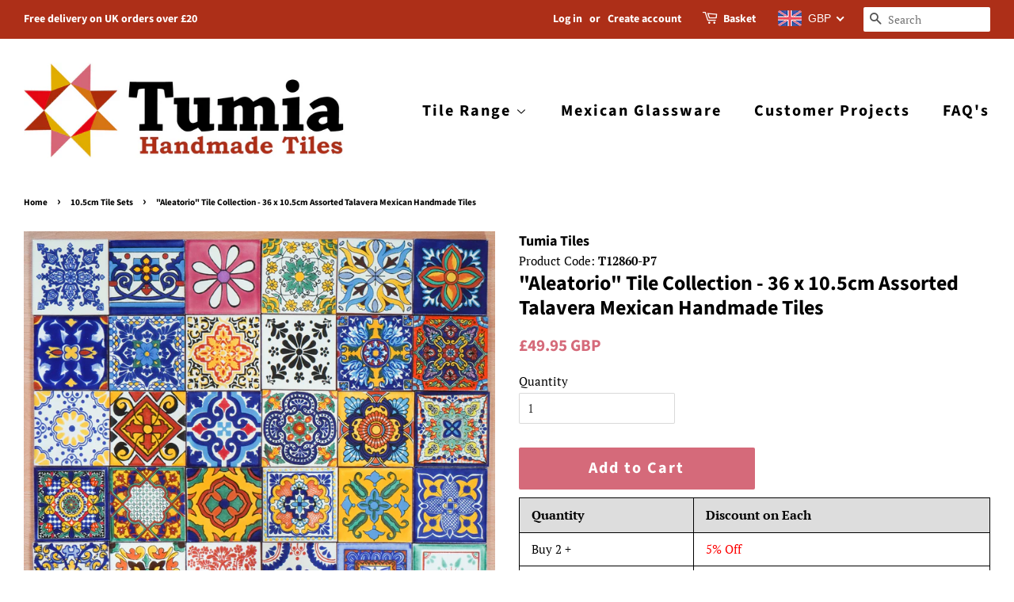

--- FILE ---
content_type: text/html; charset=utf-8
request_url: https://tumia-tiles.com/collections/10-5cm-tile-sets/products/aleatorio-tile-collection-36-x-10-5cm-assorted-talavera-mexican-handmade-tiles
body_size: 35696
content:
<!doctype html>
<!--[if lt IE 7]><html class="no-js lt-ie9 lt-ie8 lt-ie7" lang="en"> <![endif]-->
<!--[if IE 7]><html class="no-js lt-ie9 lt-ie8" lang="en"> <![endif]-->
<!--[if IE 8]><html class="no-js lt-ie9" lang="en"> <![endif]-->
<!--[if IE 9 ]><html class="ie9 no-js"> <![endif]-->
<!--[if (gt IE 9)|!(IE)]><!--> <html class="no-js"> <!--<![endif]-->
<head>
<meta name="google-site-verification" content="d234VULMJxeguaJ3M_clThR-22nk5uiH2BCikemx7A8" />
<meta name="p:domain_verify" content="13931854b006d719658f0220ba6bf0e3"/>  
  
  <!-- Basic page needs ================================================== -->
  <meta charset="utf-8">
  <meta http-equiv="X-UA-Compatible" content="IE=edge,chrome=1">

  
  <link rel="shortcut icon" href="//tumia-tiles.com/cdn/shop/files/bc40e8fdf37e637042ac1e3d99827464_ico_32x32.png?v=1614726494" type="image/png" />
  

  <!-- Title and description ================================================== -->
  <title>
  &quot;Aleatorio&quot; Tile Collection - 36 x 10.5cm Assorted Talavera Mexican Ha &ndash; Tumia Tiles
  </title>

  
  <meta name="description" content="A pack of 36 assorted handmade, glazed, 10.5cm Talavera tiles made in the colonial city of San Miguel de Allende, decorated using the silk screen process with traditional Mexican designs. This pack includes patterns that contain the following colours: Green, Yellow, Blue, Terracotta and Brown. Our tiles are generally a">
  

  <!-- Social meta ================================================== -->
  <!-- /snippets/social-meta-tags.liquid -->




<meta property="og:site_name" content="Tumia Tiles">
<meta property="og:url" content="https://tumia-tiles.com/products/aleatorio-tile-collection-36-x-10-5cm-assorted-talavera-mexican-handmade-tiles">
<meta property="og:title" content=""Aleatorio" Tile Collection - 36 x 10.5cm Assorted Talavera Mexican Handmade Tiles">
<meta property="og:type" content="product">
<meta property="og:description" content="A pack of 36 assorted handmade, glazed, 10.5cm Talavera tiles made in the colonial city of San Miguel de Allende, decorated using the silk screen process with traditional Mexican designs. This pack includes patterns that contain the following colours: Green, Yellow, Blue, Terracotta and Brown. Our tiles are generally a">

  <meta property="og:price:amount" content="49.95">
  <meta property="og:price:currency" content="GBP">

<meta property="og:image" content="http://tumia-tiles.com/cdn/shop/products/T12860-P7_1200x1200.jpg?v=1660810591"><meta property="og:image" content="http://tumia-tiles.com/cdn/shop/products/T12860-P7ShelfandProps0011of1_1200x1200.jpg?v=1679651360"><meta property="og:image" content="http://tumia-tiles.com/cdn/shop/products/T12860-P7-5_1200x1200.jpg?v=1679651360">
<meta property="og:image:secure_url" content="https://tumia-tiles.com/cdn/shop/products/T12860-P7_1200x1200.jpg?v=1660810591"><meta property="og:image:secure_url" content="https://tumia-tiles.com/cdn/shop/products/T12860-P7ShelfandProps0011of1_1200x1200.jpg?v=1679651360"><meta property="og:image:secure_url" content="https://tumia-tiles.com/cdn/shop/products/T12860-P7-5_1200x1200.jpg?v=1679651360">


<meta name="twitter:card" content="summary_large_image">
<meta name="twitter:title" content=""Aleatorio" Tile Collection - 36 x 10.5cm Assorted Talavera Mexican Handmade Tiles">
<meta name="twitter:description" content="A pack of 36 assorted handmade, glazed, 10.5cm Talavera tiles made in the colonial city of San Miguel de Allende, decorated using the silk screen process with traditional Mexican designs. This pack includes patterns that contain the following colours: Green, Yellow, Blue, Terracotta and Brown. Our tiles are generally a">


  <!-- Helpers ================================================== -->
  <link rel="canonical" href="https://tumia-tiles.com/products/aleatorio-tile-collection-36-x-10-5cm-assorted-talavera-mexican-handmade-tiles">
  <meta name="viewport" content="width=device-width,initial-scale=1">
  <meta name="theme-color" content="#d56a7a">

  <!-- CSS ================================================== -->
  <link href="//tumia-tiles.com/cdn/shop/t/2/assets/timber.scss.css?v=5938162827555604091759252161" rel="stylesheet" type="text/css" media="all" />
  <link href="//tumia-tiles.com/cdn/shop/t/2/assets/theme.scss.css?v=125939824730753802891759252159" rel="stylesheet" type="text/css" media="all" />

  <script>
    window.theme = window.theme || {};

    var theme = {
      strings: {
        addToCart: "Add to Cart",
        soldOut: "Sold Out",
        unavailable: "Unavailable",
        zoomClose: "Close (Esc)",
        zoomPrev: "Previous (Left arrow key)",
        zoomNext: "Next (Right arrow key)",
        addressError: "Error looking up that address",
        addressNoResults: "No results for that address",
        addressQueryLimit: "You have exceeded the Google API usage limit. Consider upgrading to a \u003ca href=\"https:\/\/developers.google.com\/maps\/premium\/usage-limits\"\u003ePremium Plan\u003c\/a\u003e.",
        authError: "There was a problem authenticating your Google Maps API Key."
      },
      settings: {
        // Adding some settings to allow the editor to update correctly when they are changed
        enableWideLayout: true,
        typeAccentTransform: false,
        typeAccentSpacing: true,
        baseFontSize: '15px',
        headerBaseFontSize: '26px',
        accentFontSize: '20px'
      },
      variables: {
        mediaQueryMedium: 'screen and (max-width: 768px)',
        bpSmall: false
      },
      moneyFormat: "\u003cspan class=money\u003e£{{amount}} \u003c\/span\u003e"
    }

    document.documentElement.className = document.documentElement.className.replace('no-js', 'supports-js');
  </script>

  <!-- Header hook for plugins ================================================== -->
  <script>window.performance && window.performance.mark && window.performance.mark('shopify.content_for_header.start');</script><meta id="shopify-digital-wallet" name="shopify-digital-wallet" content="/3028877424/digital_wallets/dialog">
<meta name="shopify-checkout-api-token" content="98fd01d123ddfacf52eae60fa64411cb">
<link rel="alternate" type="application/json+oembed" href="https://tumia-tiles.com/products/aleatorio-tile-collection-36-x-10-5cm-assorted-talavera-mexican-handmade-tiles.oembed">
<script async="async" src="/checkouts/internal/preloads.js?locale=en-GB"></script>
<link rel="preconnect" href="https://shop.app" crossorigin="anonymous">
<script async="async" src="https://shop.app/checkouts/internal/preloads.js?locale=en-GB&shop_id=3028877424" crossorigin="anonymous"></script>
<script id="shopify-features" type="application/json">{"accessToken":"98fd01d123ddfacf52eae60fa64411cb","betas":["rich-media-storefront-analytics"],"domain":"tumia-tiles.com","predictiveSearch":true,"shopId":3028877424,"locale":"en"}</script>
<script>var Shopify = Shopify || {};
Shopify.shop = "tumia-tiles.myshopify.com";
Shopify.locale = "en";
Shopify.currency = {"active":"GBP","rate":"1.0"};
Shopify.country = "GB";
Shopify.theme = {"name":"Minimal","id":35525132400,"schema_name":"Minimal","schema_version":"8.2.0","theme_store_id":380,"role":"main"};
Shopify.theme.handle = "null";
Shopify.theme.style = {"id":null,"handle":null};
Shopify.cdnHost = "tumia-tiles.com/cdn";
Shopify.routes = Shopify.routes || {};
Shopify.routes.root = "/";</script>
<script type="module">!function(o){(o.Shopify=o.Shopify||{}).modules=!0}(window);</script>
<script>!function(o){function n(){var o=[];function n(){o.push(Array.prototype.slice.apply(arguments))}return n.q=o,n}var t=o.Shopify=o.Shopify||{};t.loadFeatures=n(),t.autoloadFeatures=n()}(window);</script>
<script>
  window.ShopifyPay = window.ShopifyPay || {};
  window.ShopifyPay.apiHost = "shop.app\/pay";
  window.ShopifyPay.redirectState = null;
</script>
<script id="shop-js-analytics" type="application/json">{"pageType":"product"}</script>
<script defer="defer" async type="module" src="//tumia-tiles.com/cdn/shopifycloud/shop-js/modules/v2/client.init-shop-cart-sync_BT-GjEfc.en.esm.js"></script>
<script defer="defer" async type="module" src="//tumia-tiles.com/cdn/shopifycloud/shop-js/modules/v2/chunk.common_D58fp_Oc.esm.js"></script>
<script defer="defer" async type="module" src="//tumia-tiles.com/cdn/shopifycloud/shop-js/modules/v2/chunk.modal_xMitdFEc.esm.js"></script>
<script type="module">
  await import("//tumia-tiles.com/cdn/shopifycloud/shop-js/modules/v2/client.init-shop-cart-sync_BT-GjEfc.en.esm.js");
await import("//tumia-tiles.com/cdn/shopifycloud/shop-js/modules/v2/chunk.common_D58fp_Oc.esm.js");
await import("//tumia-tiles.com/cdn/shopifycloud/shop-js/modules/v2/chunk.modal_xMitdFEc.esm.js");

  window.Shopify.SignInWithShop?.initShopCartSync?.({"fedCMEnabled":true,"windoidEnabled":true});

</script>
<script>
  window.Shopify = window.Shopify || {};
  if (!window.Shopify.featureAssets) window.Shopify.featureAssets = {};
  window.Shopify.featureAssets['shop-js'] = {"shop-cart-sync":["modules/v2/client.shop-cart-sync_DZOKe7Ll.en.esm.js","modules/v2/chunk.common_D58fp_Oc.esm.js","modules/v2/chunk.modal_xMitdFEc.esm.js"],"init-fed-cm":["modules/v2/client.init-fed-cm_B6oLuCjv.en.esm.js","modules/v2/chunk.common_D58fp_Oc.esm.js","modules/v2/chunk.modal_xMitdFEc.esm.js"],"shop-cash-offers":["modules/v2/client.shop-cash-offers_D2sdYoxE.en.esm.js","modules/v2/chunk.common_D58fp_Oc.esm.js","modules/v2/chunk.modal_xMitdFEc.esm.js"],"shop-login-button":["modules/v2/client.shop-login-button_QeVjl5Y3.en.esm.js","modules/v2/chunk.common_D58fp_Oc.esm.js","modules/v2/chunk.modal_xMitdFEc.esm.js"],"pay-button":["modules/v2/client.pay-button_DXTOsIq6.en.esm.js","modules/v2/chunk.common_D58fp_Oc.esm.js","modules/v2/chunk.modal_xMitdFEc.esm.js"],"shop-button":["modules/v2/client.shop-button_DQZHx9pm.en.esm.js","modules/v2/chunk.common_D58fp_Oc.esm.js","modules/v2/chunk.modal_xMitdFEc.esm.js"],"avatar":["modules/v2/client.avatar_BTnouDA3.en.esm.js"],"init-windoid":["modules/v2/client.init-windoid_CR1B-cfM.en.esm.js","modules/v2/chunk.common_D58fp_Oc.esm.js","modules/v2/chunk.modal_xMitdFEc.esm.js"],"init-shop-for-new-customer-accounts":["modules/v2/client.init-shop-for-new-customer-accounts_C_vY_xzh.en.esm.js","modules/v2/client.shop-login-button_QeVjl5Y3.en.esm.js","modules/v2/chunk.common_D58fp_Oc.esm.js","modules/v2/chunk.modal_xMitdFEc.esm.js"],"init-shop-email-lookup-coordinator":["modules/v2/client.init-shop-email-lookup-coordinator_BI7n9ZSv.en.esm.js","modules/v2/chunk.common_D58fp_Oc.esm.js","modules/v2/chunk.modal_xMitdFEc.esm.js"],"init-shop-cart-sync":["modules/v2/client.init-shop-cart-sync_BT-GjEfc.en.esm.js","modules/v2/chunk.common_D58fp_Oc.esm.js","modules/v2/chunk.modal_xMitdFEc.esm.js"],"shop-toast-manager":["modules/v2/client.shop-toast-manager_DiYdP3xc.en.esm.js","modules/v2/chunk.common_D58fp_Oc.esm.js","modules/v2/chunk.modal_xMitdFEc.esm.js"],"init-customer-accounts":["modules/v2/client.init-customer-accounts_D9ZNqS-Q.en.esm.js","modules/v2/client.shop-login-button_QeVjl5Y3.en.esm.js","modules/v2/chunk.common_D58fp_Oc.esm.js","modules/v2/chunk.modal_xMitdFEc.esm.js"],"init-customer-accounts-sign-up":["modules/v2/client.init-customer-accounts-sign-up_iGw4briv.en.esm.js","modules/v2/client.shop-login-button_QeVjl5Y3.en.esm.js","modules/v2/chunk.common_D58fp_Oc.esm.js","modules/v2/chunk.modal_xMitdFEc.esm.js"],"shop-follow-button":["modules/v2/client.shop-follow-button_CqMgW2wH.en.esm.js","modules/v2/chunk.common_D58fp_Oc.esm.js","modules/v2/chunk.modal_xMitdFEc.esm.js"],"checkout-modal":["modules/v2/client.checkout-modal_xHeaAweL.en.esm.js","modules/v2/chunk.common_D58fp_Oc.esm.js","modules/v2/chunk.modal_xMitdFEc.esm.js"],"shop-login":["modules/v2/client.shop-login_D91U-Q7h.en.esm.js","modules/v2/chunk.common_D58fp_Oc.esm.js","modules/v2/chunk.modal_xMitdFEc.esm.js"],"lead-capture":["modules/v2/client.lead-capture_BJmE1dJe.en.esm.js","modules/v2/chunk.common_D58fp_Oc.esm.js","modules/v2/chunk.modal_xMitdFEc.esm.js"],"payment-terms":["modules/v2/client.payment-terms_Ci9AEqFq.en.esm.js","modules/v2/chunk.common_D58fp_Oc.esm.js","modules/v2/chunk.modal_xMitdFEc.esm.js"]};
</script>
<script>(function() {
  var isLoaded = false;
  function asyncLoad() {
    if (isLoaded) return;
    isLoaded = true;
    var urls = ["https:\/\/easygdpr.b-cdn.net\/v\/1553540745\/gdpr.min.js?shop=tumia-tiles.myshopify.com"];
    for (var i = 0; i < urls.length; i++) {
      var s = document.createElement('script');
      s.type = 'text/javascript';
      s.async = true;
      s.src = urls[i];
      var x = document.getElementsByTagName('script')[0];
      x.parentNode.insertBefore(s, x);
    }
  };
  if(window.attachEvent) {
    window.attachEvent('onload', asyncLoad);
  } else {
    window.addEventListener('load', asyncLoad, false);
  }
})();</script>
<script id="__st">var __st={"a":3028877424,"offset":0,"reqid":"2ba7fa86-7856-4912-9436-78ce6ae18926-1769155476","pageurl":"tumia-tiles.com\/collections\/10-5cm-tile-sets\/products\/aleatorio-tile-collection-36-x-10-5cm-assorted-talavera-mexican-handmade-tiles","u":"d380dd24817e","p":"product","rtyp":"product","rid":4601175539746};</script>
<script>window.ShopifyPaypalV4VisibilityTracking = true;</script>
<script id="captcha-bootstrap">!function(){'use strict';const t='contact',e='account',n='new_comment',o=[[t,t],['blogs',n],['comments',n],[t,'customer']],c=[[e,'customer_login'],[e,'guest_login'],[e,'recover_customer_password'],[e,'create_customer']],r=t=>t.map((([t,e])=>`form[action*='/${t}']:not([data-nocaptcha='true']) input[name='form_type'][value='${e}']`)).join(','),a=t=>()=>t?[...document.querySelectorAll(t)].map((t=>t.form)):[];function s(){const t=[...o],e=r(t);return a(e)}const i='password',u='form_key',d=['recaptcha-v3-token','g-recaptcha-response','h-captcha-response',i],f=()=>{try{return window.sessionStorage}catch{return}},m='__shopify_v',_=t=>t.elements[u];function p(t,e,n=!1){try{const o=window.sessionStorage,c=JSON.parse(o.getItem(e)),{data:r}=function(t){const{data:e,action:n}=t;return t[m]||n?{data:e,action:n}:{data:t,action:n}}(c);for(const[e,n]of Object.entries(r))t.elements[e]&&(t.elements[e].value=n);n&&o.removeItem(e)}catch(o){console.error('form repopulation failed',{error:o})}}const l='form_type',E='cptcha';function T(t){t.dataset[E]=!0}const w=window,h=w.document,L='Shopify',v='ce_forms',y='captcha';let A=!1;((t,e)=>{const n=(g='f06e6c50-85a8-45c8-87d0-21a2b65856fe',I='https://cdn.shopify.com/shopifycloud/storefront-forms-hcaptcha/ce_storefront_forms_captcha_hcaptcha.v1.5.2.iife.js',D={infoText:'Protected by hCaptcha',privacyText:'Privacy',termsText:'Terms'},(t,e,n)=>{const o=w[L][v],c=o.bindForm;if(c)return c(t,g,e,D).then(n);var r;o.q.push([[t,g,e,D],n]),r=I,A||(h.body.append(Object.assign(h.createElement('script'),{id:'captcha-provider',async:!0,src:r})),A=!0)});var g,I,D;w[L]=w[L]||{},w[L][v]=w[L][v]||{},w[L][v].q=[],w[L][y]=w[L][y]||{},w[L][y].protect=function(t,e){n(t,void 0,e),T(t)},Object.freeze(w[L][y]),function(t,e,n,w,h,L){const[v,y,A,g]=function(t,e,n){const i=e?o:[],u=t?c:[],d=[...i,...u],f=r(d),m=r(i),_=r(d.filter((([t,e])=>n.includes(e))));return[a(f),a(m),a(_),s()]}(w,h,L),I=t=>{const e=t.target;return e instanceof HTMLFormElement?e:e&&e.form},D=t=>v().includes(t);t.addEventListener('submit',(t=>{const e=I(t);if(!e)return;const n=D(e)&&!e.dataset.hcaptchaBound&&!e.dataset.recaptchaBound,o=_(e),c=g().includes(e)&&(!o||!o.value);(n||c)&&t.preventDefault(),c&&!n&&(function(t){try{if(!f())return;!function(t){const e=f();if(!e)return;const n=_(t);if(!n)return;const o=n.value;o&&e.removeItem(o)}(t);const e=Array.from(Array(32),(()=>Math.random().toString(36)[2])).join('');!function(t,e){_(t)||t.append(Object.assign(document.createElement('input'),{type:'hidden',name:u})),t.elements[u].value=e}(t,e),function(t,e){const n=f();if(!n)return;const o=[...t.querySelectorAll(`input[type='${i}']`)].map((({name:t})=>t)),c=[...d,...o],r={};for(const[a,s]of new FormData(t).entries())c.includes(a)||(r[a]=s);n.setItem(e,JSON.stringify({[m]:1,action:t.action,data:r}))}(t,e)}catch(e){console.error('failed to persist form',e)}}(e),e.submit())}));const S=(t,e)=>{t&&!t.dataset[E]&&(n(t,e.some((e=>e===t))),T(t))};for(const o of['focusin','change'])t.addEventListener(o,(t=>{const e=I(t);D(e)&&S(e,y())}));const B=e.get('form_key'),M=e.get(l),P=B&&M;t.addEventListener('DOMContentLoaded',(()=>{const t=y();if(P)for(const e of t)e.elements[l].value===M&&p(e,B);[...new Set([...A(),...v().filter((t=>'true'===t.dataset.shopifyCaptcha))])].forEach((e=>S(e,t)))}))}(h,new URLSearchParams(w.location.search),n,t,e,['guest_login'])})(!0,!0)}();</script>
<script integrity="sha256-4kQ18oKyAcykRKYeNunJcIwy7WH5gtpwJnB7kiuLZ1E=" data-source-attribution="shopify.loadfeatures" defer="defer" src="//tumia-tiles.com/cdn/shopifycloud/storefront/assets/storefront/load_feature-a0a9edcb.js" crossorigin="anonymous"></script>
<script crossorigin="anonymous" defer="defer" src="//tumia-tiles.com/cdn/shopifycloud/storefront/assets/shopify_pay/storefront-65b4c6d7.js?v=20250812"></script>
<script data-source-attribution="shopify.dynamic_checkout.dynamic.init">var Shopify=Shopify||{};Shopify.PaymentButton=Shopify.PaymentButton||{isStorefrontPortableWallets:!0,init:function(){window.Shopify.PaymentButton.init=function(){};var t=document.createElement("script");t.src="https://tumia-tiles.com/cdn/shopifycloud/portable-wallets/latest/portable-wallets.en.js",t.type="module",document.head.appendChild(t)}};
</script>
<script data-source-attribution="shopify.dynamic_checkout.buyer_consent">
  function portableWalletsHideBuyerConsent(e){var t=document.getElementById("shopify-buyer-consent"),n=document.getElementById("shopify-subscription-policy-button");t&&n&&(t.classList.add("hidden"),t.setAttribute("aria-hidden","true"),n.removeEventListener("click",e))}function portableWalletsShowBuyerConsent(e){var t=document.getElementById("shopify-buyer-consent"),n=document.getElementById("shopify-subscription-policy-button");t&&n&&(t.classList.remove("hidden"),t.removeAttribute("aria-hidden"),n.addEventListener("click",e))}window.Shopify?.PaymentButton&&(window.Shopify.PaymentButton.hideBuyerConsent=portableWalletsHideBuyerConsent,window.Shopify.PaymentButton.showBuyerConsent=portableWalletsShowBuyerConsent);
</script>
<script data-source-attribution="shopify.dynamic_checkout.cart.bootstrap">document.addEventListener("DOMContentLoaded",(function(){function t(){return document.querySelector("shopify-accelerated-checkout-cart, shopify-accelerated-checkout")}if(t())Shopify.PaymentButton.init();else{new MutationObserver((function(e,n){t()&&(Shopify.PaymentButton.init(),n.disconnect())})).observe(document.body,{childList:!0,subtree:!0})}}));
</script>
<link id="shopify-accelerated-checkout-styles" rel="stylesheet" media="screen" href="https://tumia-tiles.com/cdn/shopifycloud/portable-wallets/latest/accelerated-checkout-backwards-compat.css" crossorigin="anonymous">
<style id="shopify-accelerated-checkout-cart">
        #shopify-buyer-consent {
  margin-top: 1em;
  display: inline-block;
  width: 100%;
}

#shopify-buyer-consent.hidden {
  display: none;
}

#shopify-subscription-policy-button {
  background: none;
  border: none;
  padding: 0;
  text-decoration: underline;
  font-size: inherit;
  cursor: pointer;
}

#shopify-subscription-policy-button::before {
  box-shadow: none;
}

      </style>

<script>window.performance && window.performance.mark && window.performance.mark('shopify.content_for_header.end');</script>

  
<!--[if lt IE 9]>
<script src="//cdnjs.cloudflare.com/ajax/libs/html5shiv/3.7.2/html5shiv.min.js" type="text/javascript"></script>
<![endif]-->


  <script src="//tumia-tiles.com/cdn/shop/t/2/assets/jquery-2.2.3.min.js?v=58211863146907186831536152137" type="text/javascript"></script>

  <!--[if (gt IE 9)|!(IE)]><!--><script src="//tumia-tiles.com/cdn/shop/t/2/assets/lazysizes.min.js?v=177476512571513845041536152137" async="async"></script><!--<![endif]-->
  <!--[if lte IE 9]><script src="//tumia-tiles.com/cdn/shop/t/2/assets/lazysizes.min.js?v=177476512571513845041536152137"></script><![endif]-->

  
  


				        <style>
				            .intl-tel-input .country-list .country-name,.intl-tel-input .country-list .dial-code,.intl-tel-input .country-list .flag-box{vertical-align:middle }.intl-tel-input{position:relative;display:block }.intl-tel-input *{box-sizing:border-box;-moz-box-sizing:border-box }.intl-tel-input .hide{display:none }.intl-tel-input .v-hide{visibility:hidden }.intl-tel-input input,.intl-tel-input input[type=tel],.intl-tel-input input[type=text]{position:relative;z-index:0;margin-top:0!important;margin-bottom:0!important;padding-right:36px;margin-right:0 }.intl-tel-input .flag-container{position:absolute;top:0;bottom:0;right:0;padding:1px }.intl-tel-input .selected-flag{z-index:1;position:relative;width:36px;height:100%;padding:0 0 0 8px }.intl-tel-input .selected-flag .iti-flag{position:absolute;top:0;bottom:0;margin:auto }.intl-tel-input .selected-flag .iti-arrow{position:absolute;top:50%;margin-top:-2px;right:6px;width:0;height:0;border-left:3px solid transparent;border-right:3px solid transparent;border-top:4px solid #555 }.intl-tel-input .selected-flag .iti-arrow.up{border-top:none;border-bottom:4px solid #555 }.intl-tel-input .country-list{position:absolute;z-index:2;list-style:none;text-align:left;padding:0;margin:0 0 0 -1px;box-shadow:1px 1px 4px rgba(0,0,0,.2);background-color:#fff;border:1px solid #CCC;white-space:nowrap;max-height:200px;overflow-y:scroll }.intl-tel-input .country-list .country.highlight,.intl-tel-input.allow-dropdown .flag-container:hover .selected-flag{background-color:rgba(0,0,0,.05) }.intl-tel-input .country-list.dropup{bottom:100%;margin-bottom:-1px }.intl-tel-input .country-list .flag-box{display:inline-block;width:20px }@media (max-width:500px){.intl-tel-input .country-list{white-space:normal }}.intl-tel-input .country-list .divider{padding-bottom:5px;margin-bottom:5px;border-bottom:1px solid #CCC }.intl-tel-input .country-list .country{padding:5px 10px }.intl-tel-input .country-list .country .dial-code{color:#999 }.intl-tel-input .country-list .country-name,.intl-tel-input .country-list .flag-box{margin-right:6px }.intl-tel-input.allow-dropdown input,.intl-tel-input.allow-dropdown input[type=tel],.intl-tel-input.allow-dropdown input[type=text],.intl-tel-input.separate-dial-code input,.intl-tel-input.separate-dial-code input[type=tel],.intl-tel-input.separate-dial-code input[type=text]{padding-right:6px;padding-left:52px;margin-left:0 }.intl-tel-input.allow-dropdown .flag-container,.intl-tel-input.separate-dial-code .flag-container{right:auto;left:0 }.intl-tel-input.allow-dropdown .selected-flag,.intl-tel-input.separate-dial-code .selected-flag{width:46px }.intl-tel-input.allow-dropdown .flag-container:hover{cursor:pointer }.intl-tel-input.allow-dropdown input[disabled]+.flag-container:hover,.intl-tel-input.allow-dropdown input[readonly]+.flag-container:hover{cursor:default }.intl-tel-input.allow-dropdown input[disabled]+.flag-container:hover .selected-flag,.intl-tel-input.allow-dropdown input[readonly]+.flag-container:hover .selected-flag{background-color:transparent }.intl-tel-input.separate-dial-code .selected-flag{background-color:rgba(0,0,0,.05);display:table }.intl-tel-input.separate-dial-code .selected-dial-code{display:table-cell;vertical-align:middle;padding-left:28px }.intl-tel-input.separate-dial-code.iti-sdc-2 input,.intl-tel-input.separate-dial-code.iti-sdc-2 input[type=tel],.intl-tel-input.separate-dial-code.iti-sdc-2 input[type=text]{padding-left:66px }.intl-tel-input.separate-dial-code.iti-sdc-2 .selected-flag{width:60px }.intl-tel-input.separate-dial-code.allow-dropdown.iti-sdc-2 input,.intl-tel-input.separate-dial-code.allow-dropdown.iti-sdc-2 input[type=tel],.intl-tel-input.separate-dial-code.allow-dropdown.iti-sdc-2 input[type=text]{padding-left:76px }.intl-tel-input.separate-dial-code.allow-dropdown.iti-sdc-2 .selected-flag{width:70px }.intl-tel-input.separate-dial-code.iti-sdc-3 input,.intl-tel-input.separate-dial-code.iti-sdc-3 input[type=tel],.intl-tel-input.separate-dial-code.iti-sdc-3 input[type=text]{padding-left:74px }.intl-tel-input.separate-dial-code.iti-sdc-3 .selected-flag{width:68px }.intl-tel-input.separate-dial-code.allow-dropdown.iti-sdc-3 input,.intl-tel-input.separate-dial-code.allow-dropdown.iti-sdc-3 input[type=tel],.intl-tel-input.separate-dial-code.allow-dropdown.iti-sdc-3 input[type=text]{padding-left:84px }.intl-tel-input.separate-dial-code.allow-dropdown.iti-sdc-3 .selected-flag{width:78px }.intl-tel-input.separate-dial-code.iti-sdc-4 input,.intl-tel-input.separate-dial-code.iti-sdc-4 input[type=tel],.intl-tel-input.separate-dial-code.iti-sdc-4 input[type=text]{padding-left:82px }.intl-tel-input.separate-dial-code.iti-sdc-4 .selected-flag{width:76px }.intl-tel-input.separate-dial-code.allow-dropdown.iti-sdc-4 input,.intl-tel-input.separate-dial-code.allow-dropdown.iti-sdc-4 input[type=tel],.intl-tel-input.separate-dial-code.allow-dropdown.iti-sdc-4 input[type=text]{padding-left:92px }.intl-tel-input.separate-dial-code.allow-dropdown.iti-sdc-4 .selected-flag{width:86px }.intl-tel-input.separate-dial-code.iti-sdc-5 input,.intl-tel-input.separate-dial-code.iti-sdc-5 input[type=tel],.intl-tel-input.separate-dial-code.iti-sdc-5 input[type=text]{padding-left:90px }.intl-tel-input.separate-dial-code.iti-sdc-5 .selected-flag{width:84px }.intl-tel-input.separate-dial-code.allow-dropdown.iti-sdc-5 input,.intl-tel-input.separate-dial-code.allow-dropdown.iti-sdc-5 input[type=tel],.intl-tel-input.separate-dial-code.allow-dropdown.iti-sdc-5 input[type=text]{padding-left:100px }.intl-tel-input.separate-dial-code.allow-dropdown.iti-sdc-5 .selected-flag{width:94px }.intl-tel-input.iti-container{position:absolute;top:-1000px;left:-1000px;z-index:1060;padding:1px }.intl-tel-input.iti-container:hover{cursor:pointer }.iti-mobile .intl-tel-input.iti-container{top:30px;bottom:30px;left:30px;right:30px;position:fixed; z-index: 99999;}.iti-mobile .intl-tel-input .country-list{max-height:100%;width:100% }.iti-mobile .intl-tel-input .country-list .country{padding:10px;line-height:1.5em }.iti-flag{width:20px }.iti-flag.be{width:18px }.iti-flag.ch{width:15px }.iti-flag.mc{width:19px }.iti-flag.ac{height:10px;background-position:0 0 }.iti-flag.ad{height:14px;background-position:-22px 0 }.iti-flag.ae{height:10px;background-position:-44px 0 }.iti-flag.af{height:14px;background-position:-66px 0 }.iti-flag.ag{height:14px;background-position:-88px 0 }.iti-flag.ai{height:10px;background-position:-110px 0 }.iti-flag.al{height:15px;background-position:-132px 0 }.iti-flag.am{height:10px;background-position:-154px 0 }.iti-flag.ao{height:14px;background-position:-176px 0 }.iti-flag.aq{height:14px;background-position:-198px 0 }.iti-flag.ar{height:13px;background-position:-220px 0 }.iti-flag.as{height:10px;background-position:-242px 0 }.iti-flag.at{height:14px;background-position:-264px 0 }.iti-flag.au{height:10px;background-position:-286px 0 }.iti-flag.aw{height:14px;background-position:-308px 0 }.iti-flag.ax{height:13px;background-position:-330px 0 }.iti-flag.az{height:10px;background-position:-352px 0 }.iti-flag.ba{height:10px;background-position:-374px 0 }.iti-flag.bb{height:14px;background-position:-396px 0 }.iti-flag.bd{height:12px;background-position:-418px 0 }.iti-flag.be{height:15px;background-position:-440px 0 }.iti-flag.bf{height:14px;background-position:-460px 0 }.iti-flag.bg{height:12px;background-position:-482px 0 }.iti-flag.bh{height:12px;background-position:-504px 0 }.iti-flag.bi{height:12px;background-position:-526px 0 }.iti-flag.bj{height:14px;background-position:-548px 0 }.iti-flag.bl{height:14px;background-position:-570px 0 }.iti-flag.bm{height:10px;background-position:-592px 0 }.iti-flag.bn{height:10px;background-position:-614px 0 }.iti-flag.bo{height:14px;background-position:-636px 0 }.iti-flag.bq{height:14px;background-position:-658px 0 }.iti-flag.br{height:14px;background-position:-680px 0 }.iti-flag.bs{height:10px;background-position:-702px 0 }.iti-flag.bt{height:14px;background-position:-724px 0 }.iti-flag.bv{height:15px;background-position:-746px 0 }.iti-flag.bw{height:14px;background-position:-768px 0 }.iti-flag.by{height:10px;background-position:-790px 0 }.iti-flag.bz{height:14px;background-position:-812px 0 }.iti-flag.ca{height:10px;background-position:-834px 0 }.iti-flag.cc{height:10px;background-position:-856px 0 }.iti-flag.cd{height:15px;background-position:-878px 0 }.iti-flag.cf{height:14px;background-position:-900px 0 }.iti-flag.cg{height:14px;background-position:-922px 0 }.iti-flag.ch{height:15px;background-position:-944px 0 }.iti-flag.ci{height:14px;background-position:-961px 0 }.iti-flag.ck{height:10px;background-position:-983px 0 }.iti-flag.cl{height:14px;background-position:-1005px 0 }.iti-flag.cm{height:14px;background-position:-1027px 0 }.iti-flag.cn{height:14px;background-position:-1049px 0 }.iti-flag.co{height:14px;background-position:-1071px 0 }.iti-flag.cp{height:14px;background-position:-1093px 0 }.iti-flag.cr{height:12px;background-position:-1115px 0 }.iti-flag.cu{height:10px;background-position:-1137px 0 }.iti-flag.cv{height:12px;background-position:-1159px 0 }.iti-flag.cw{height:14px;background-position:-1181px 0 }.iti-flag.cx{height:10px;background-position:-1203px 0 }.iti-flag.cy{height:14px;background-position:-1225px 0 }.iti-flag.cz{height:14px;background-position:-1247px 0 }.iti-flag.de{height:12px;background-position:-1269px 0 }.iti-flag.dg{height:10px;background-position:-1291px 0 }.iti-flag.dj{height:14px;background-position:-1313px 0 }.iti-flag.dk{height:15px;background-position:-1335px 0 }.iti-flag.dm{height:10px;background-position:-1357px 0 }.iti-flag.do{height:14px;background-position:-1379px 0 }.iti-flag.dz{height:14px;background-position:-1401px 0 }.iti-flag.ea{height:14px;background-position:-1423px 0 }.iti-flag.ec{height:14px;background-position:-1445px 0 }.iti-flag.ee{height:13px;background-position:-1467px 0 }.iti-flag.eg{height:14px;background-position:-1489px 0 }.iti-flag.eh{height:10px;background-position:-1511px 0 }.iti-flag.er{height:10px;background-position:-1533px 0 }.iti-flag.es{height:14px;background-position:-1555px 0 }.iti-flag.et{height:10px;background-position:-1577px 0 }.iti-flag.eu{height:14px;background-position:-1599px 0 }.iti-flag.fi{height:12px;background-position:-1621px 0 }.iti-flag.fj{height:10px;background-position:-1643px 0 }.iti-flag.fk{height:10px;background-position:-1665px 0 }.iti-flag.fm{height:11px;background-position:-1687px 0 }.iti-flag.fo{height:15px;background-position:-1709px 0 }.iti-flag.fr{height:14px;background-position:-1731px 0 }.iti-flag.ga{height:15px;background-position:-1753px 0 }.iti-flag.gb{height:10px;background-position:-1775px 0 }.iti-flag.gd{height:12px;background-position:-1797px 0 }.iti-flag.ge{height:14px;background-position:-1819px 0 }.iti-flag.gf{height:14px;background-position:-1841px 0 }.iti-flag.gg{height:14px;background-position:-1863px 0 }.iti-flag.gh{height:14px;background-position:-1885px 0 }.iti-flag.gi{height:10px;background-position:-1907px 0 }.iti-flag.gl{height:14px;background-position:-1929px 0 }.iti-flag.gm{height:14px;background-position:-1951px 0 }.iti-flag.gn{height:14px;background-position:-1973px 0 }.iti-flag.gp{height:14px;background-position:-1995px 0 }.iti-flag.gq{height:14px;background-position:-2017px 0 }.iti-flag.gr{height:14px;background-position:-2039px 0 }.iti-flag.gs{height:10px;background-position:-2061px 0 }.iti-flag.gt{height:13px;background-position:-2083px 0 }.iti-flag.gu{height:11px;background-position:-2105px 0 }.iti-flag.gw{height:10px;background-position:-2127px 0 }.iti-flag.gy{height:12px;background-position:-2149px 0 }.iti-flag.hk{height:14px;background-position:-2171px 0 }.iti-flag.hm{height:10px;background-position:-2193px 0 }.iti-flag.hn{height:10px;background-position:-2215px 0 }.iti-flag.hr{height:10px;background-position:-2237px 0 }.iti-flag.ht{height:12px;background-position:-2259px 0 }.iti-flag.hu{height:10px;background-position:-2281px 0 }.iti-flag.ic{height:14px;background-position:-2303px 0 }.iti-flag.id{height:14px;background-position:-2325px 0 }.iti-flag.ie{height:10px;background-position:-2347px 0 }.iti-flag.il{height:15px;background-position:-2369px 0 }.iti-flag.im{height:10px;background-position:-2391px 0 }.iti-flag.in{height:14px;background-position:-2413px 0 }.iti-flag.io{height:10px;background-position:-2435px 0 }.iti-flag.iq{height:14px;background-position:-2457px 0 }.iti-flag.ir{height:12px;background-position:-2479px 0 }.iti-flag.is{height:15px;background-position:-2501px 0 }.iti-flag.it{height:14px;background-position:-2523px 0 }.iti-flag.je{height:12px;background-position:-2545px 0 }.iti-flag.jm{height:10px;background-position:-2567px 0 }.iti-flag.jo{height:10px;background-position:-2589px 0 }.iti-flag.jp{height:14px;background-position:-2611px 0 }.iti-flag.ke{height:14px;background-position:-2633px 0 }.iti-flag.kg{height:12px;background-position:-2655px 0 }.iti-flag.kh{height:13px;background-position:-2677px 0 }.iti-flag.ki{height:10px;background-position:-2699px 0 }.iti-flag.km{height:12px;background-position:-2721px 0 }.iti-flag.kn{height:14px;background-position:-2743px 0 }.iti-flag.kp{height:10px;background-position:-2765px 0 }.iti-flag.kr{height:14px;background-position:-2787px 0 }.iti-flag.kw{height:10px;background-position:-2809px 0 }.iti-flag.ky{height:10px;background-position:-2831px 0 }.iti-flag.kz{height:10px;background-position:-2853px 0 }.iti-flag.la{height:14px;background-position:-2875px 0 }.iti-flag.lb{height:14px;background-position:-2897px 0 }.iti-flag.lc{height:10px;background-position:-2919px 0 }.iti-flag.li{height:12px;background-position:-2941px 0 }.iti-flag.lk{height:10px;background-position:-2963px 0 }.iti-flag.lr{height:11px;background-position:-2985px 0 }.iti-flag.ls{height:14px;background-position:-3007px 0 }.iti-flag.lt{height:12px;background-position:-3029px 0 }.iti-flag.lu{height:12px;background-position:-3051px 0 }.iti-flag.lv{height:10px;background-position:-3073px 0 }.iti-flag.ly{height:10px;background-position:-3095px 0 }.iti-flag.ma{height:14px;background-position:-3117px 0 }.iti-flag.mc{height:15px;background-position:-3139px 0 }.iti-flag.md{height:10px;background-position:-3160px 0 }.iti-flag.me{height:10px;background-position:-3182px 0 }.iti-flag.mf{height:14px;background-position:-3204px 0 }.iti-flag.mg{height:14px;background-position:-3226px 0 }.iti-flag.mh{height:11px;background-position:-3248px 0 }.iti-flag.mk{height:10px;background-position:-3270px 0 }.iti-flag.ml{height:14px;background-position:-3292px 0 }.iti-flag.mm{height:14px;background-position:-3314px 0 }.iti-flag.mn{height:10px;background-position:-3336px 0 }.iti-flag.mo{height:14px;background-position:-3358px 0 }.iti-flag.mp{height:10px;background-position:-3380px 0 }.iti-flag.mq{height:14px;background-position:-3402px 0 }.iti-flag.mr{height:14px;background-position:-3424px 0 }.iti-flag.ms{height:10px;background-position:-3446px 0 }.iti-flag.mt{height:14px;background-position:-3468px 0 }.iti-flag.mu{height:14px;background-position:-3490px 0 }.iti-flag.mv{height:14px;background-position:-3512px 0 }.iti-flag.mw{height:14px;background-position:-3534px 0 }.iti-flag.mx{height:12px;background-position:-3556px 0 }.iti-flag.my{height:10px;background-position:-3578px 0 }.iti-flag.mz{height:14px;background-position:-3600px 0 }.iti-flag.na{height:14px;background-position:-3622px 0 }.iti-flag.nc{height:10px;background-position:-3644px 0 }.iti-flag.ne{width:18px;height:15px;background-position:-3666px 0 }.iti-flag.nf{height:10px;background-position:-3686px 0 }.iti-flag.ng{height:10px;background-position:-3708px 0 }.iti-flag.ni{height:12px;background-position:-3730px 0 }.iti-flag.nl{height:14px;background-position:-3752px 0 }.iti-flag.no{height:15px;background-position:-3774px 0 }.iti-flag.np{width:13px;height:15px;background-position:-3796px 0 }.iti-flag.nr{height:10px;background-position:-3811px 0 }.iti-flag.nu{height:10px;background-position:-3833px 0 }.iti-flag.nz{height:10px;background-position:-3855px 0 }.iti-flag.om{height:10px;background-position:-3877px 0 }.iti-flag.pa{height:14px;background-position:-3899px 0 }.iti-flag.pe{height:14px;background-position:-3921px 0 }.iti-flag.pf{height:14px;background-position:-3943px 0 }.iti-flag.pg{height:15px;background-position:-3965px 0 }.iti-flag.ph{height:10px;background-position:-3987px 0 }.iti-flag.pk{height:14px;background-position:-4009px 0 }.iti-flag.pl{height:13px;background-position:-4031px 0 }.iti-flag.pm{height:14px;background-position:-4053px 0 }.iti-flag.pn{height:10px;background-position:-4075px 0 }.iti-flag.pr{height:14px;background-position:-4097px 0 }.iti-flag.ps{height:10px;background-position:-4119px 0 }.iti-flag.pt{height:14px;background-position:-4141px 0 }.iti-flag.pw{height:13px;background-position:-4163px 0 }.iti-flag.py{height:11px;background-position:-4185px 0 }.iti-flag.qa{height:8px;background-position:-4207px 0 }.iti-flag.re{height:14px;background-position:-4229px 0 }.iti-flag.ro{height:14px;background-position:-4251px 0 }.iti-flag.rs{height:14px;background-position:-4273px 0 }.iti-flag.ru{height:14px;background-position:-4295px 0 }.iti-flag.rw{height:14px;background-position:-4317px 0 }.iti-flag.sa{height:14px;background-position:-4339px 0 }.iti-flag.sb{height:10px;background-position:-4361px 0 }.iti-flag.sc{height:10px;background-position:-4383px 0 }.iti-flag.sd{height:10px;background-position:-4405px 0 }.iti-flag.se{height:13px;background-position:-4427px 0 }.iti-flag.sg{height:14px;background-position:-4449px 0 }.iti-flag.sh{height:10px;background-position:-4471px 0 }.iti-flag.si{height:10px;background-position:-4493px 0 }.iti-flag.sj{height:15px;background-position:-4515px 0 }.iti-flag.sk{height:14px;background-position:-4537px 0 }.iti-flag.sl{height:14px;background-position:-4559px 0 }.iti-flag.sm{height:15px;background-position:-4581px 0 }.iti-flag.sn{height:14px;background-position:-4603px 0 }.iti-flag.so{height:14px;background-position:-4625px 0 }.iti-flag.sr{height:14px;background-position:-4647px 0 }.iti-flag.ss{height:10px;background-position:-4669px 0 }.iti-flag.st{height:10px;background-position:-4691px 0 }.iti-flag.sv{height:12px;background-position:-4713px 0 }.iti-flag.sx{height:14px;background-position:-4735px 0 }.iti-flag.sy{height:14px;background-position:-4757px 0 }.iti-flag.sz{height:14px;background-position:-4779px 0 }.iti-flag.ta{height:10px;background-position:-4801px 0 }.iti-flag.tc{height:10px;background-position:-4823px 0 }.iti-flag.td{height:14px;background-position:-4845px 0 }.iti-flag.tf{height:14px;background-position:-4867px 0 }.iti-flag.tg{height:13px;background-position:-4889px 0 }.iti-flag.th{height:14px;background-position:-4911px 0 }.iti-flag.tj{height:10px;background-position:-4933px 0 }.iti-flag.tk{height:10px;background-position:-4955px 0 }.iti-flag.tl{height:10px;background-position:-4977px 0 }.iti-flag.tm{height:14px;background-position:-4999px 0 }.iti-flag.tn{height:14px;background-position:-5021px 0 }.iti-flag.to{height:10px;background-position:-5043px 0 }.iti-flag.tr{height:14px;background-position:-5065px 0 }.iti-flag.tt{height:12px;background-position:-5087px 0 }.iti-flag.tv{height:10px;background-position:-5109px 0 }.iti-flag.tw{height:14px;background-position:-5131px 0 }.iti-flag.tz{height:14px;background-position:-5153px 0 }.iti-flag.ua{height:14px;background-position:-5175px 0 }.iti-flag.ug{height:14px;background-position:-5197px 0 }.iti-flag.um{height:11px;background-position:-5219px 0 }.iti-flag.un{height:14px;background-position:-5241px 0 }.iti-flag.us{height:11px;background-position:-5263px 0 }.iti-flag.uy{height:14px;background-position:-5285px 0 }.iti-flag.uz{height:10px;background-position:-5307px 0 }.iti-flag.va{width:15px;height:15px;background-position:-5329px 0 }.iti-flag.vc{height:14px;background-position:-5346px 0 }.iti-flag.ve{height:14px;background-position:-5368px 0 }.iti-flag.vg{height:10px;background-position:-5390px 0 }.iti-flag.vi{height:14px;background-position:-5412px 0 }.iti-flag.vn{height:14px;background-position:-5434px 0  }.iti-flag.vu{height:12px;background-position:-5456px 0 }.iti-flag.wf{height:14px;background-position:-5478px 0 }.iti-flag.ws{height:10px;background-position:-5500px 0 }.iti-flag.xk{height:15px;background-position:-5522px 0 }.iti-flag.ye{height:14px;background-position:-5544px 0 }.iti-flag.yt{height:14px;background-position:-5566px 0 }.iti-flag.za{height:14px;background-position:-5588px 0 }.iti-flag.zm{height:14px;background-position:-5610px 0 }.iti-flag.zw{height:10px;background-position:-5632px 0 }.iti-flag{height:15px;box-shadow:0 0 1px 0 #888;background-image:url(https://productoption.hulkapps.com/images/flags.png);background-repeat:no-repeat;background-color:#DBDBDB;background-position:20px 0 }@media (-webkit-min-device-pixel-ratio:2),(min-resolution:192dpi){.iti-flag{background-size:5652px 15px;background-image:url(https://productoption.hulkapps.com/images/flags@2x.png) }}.iti-flag.np{background-color:transparent }.cart-property .property_name{font-weight:400;padding-right:0;min-width:auto;width:auto }.input_file+label{cursor:pointer;padding:3px 10px;width:auto;text-align:center;margin:0;background:#f4f8fb;border:1px solid #dbe1e8 }#error-msg,.hulkapps_with_discount{color:red }.discount_error{border-color:red }.edit_form input,.edit_form select,.edit_form textarea{min-height:44px!important }.hulkapps_summary{font-size:14px;display:block;color:red; }.hulkapps-summary-line-discount-code{margin:10px 0;display:block }.actual_price{text-decoration:line-through }.hide{display:none }input.error{border:1px solid #FF7C7C }#valid-msg{color:#00C900 }.edit_cart_option{margin-top:10px!important;display:none;cursor: pointer;border: 1px solid transparent;border-radius: 2px;color: #fff;font-weight: 600;text-transform: uppercase;letter-spacing: 0.08em;font-size: 14px;padding: 8px 15px;}.hulkapps_discount_hide{margin-top:10px;display:flex!important;align-items:center;justify-content:flex-end }.hulkapps_discount_code{width:auto !important;margin:0 12px 0 0 !important;}.discount_code_box{display:none;margin-bottom:10px;text-align:right }@media screen and (max-width:480px){.hulkapps_discount_code{width:100% }.hulkapps_option_name,.hulkapps_option_value{display:block!important }.hulkapp_close,.hulkapp_save{margin-bottom:8px }}@media screen and (max-width:991px){.hulkapps_option_name,.hulkapps_option_value{display:block!important;width:100%!important;max-width:100%!important }.hulkapps_discount_button{height:40px }}body.body_fixed{overflow:hidden;}select.hulkapps_dd{padding-right:30px!important }.cb_render .hulkapps_option_value label{display:flex!important;align-items:center }.dd_multi_render select{padding-right:5px!important;min-height:80px!important }.hulkapps-tooltip{position:relative;display:inline-block;cursor:pointer;vertical-align:middle }.hulkapps-tooltip img{display:block;}.hulkapps-tooltip .hulkapps-tooltip-inner{position:absolute;bottom:calc(100% + 5px);background:#000;left:-8px;color:#fff;box-shadow:0 6px 30px rgba(0,0,0,.08);opacity:0;visibility:hidden;transition:all ease-in-out .5s;border-radius:5px;font-size:13px;text-align:center;z-index:999;white-space:nowrap;padding: 7px;}.hulkapps-tooltip:hover .hulkapps-tooltip-inner{opacity:1;visibility:visible }.hulkapps-tooltip .hulkapps-tooltip-inner:after{content:"";position:absolute;top:100%;left:11px;border-width:5px;border-style:solid;border-color:#000 transparent transparent transparent;}.hulkapps-tooltip.bottom .hulkapps-tooltip-inner{bottom:auto;top:calc(100% + 5px);padding:0 }.hulkapps-tooltip.bottom .hulkapps-tooltip-inner:after{bottom:100%;top:auto;border-color:transparent transparent #000 }.hulkapps-tooltip .hulkapps-tooltip-inner.swatch-tooltip{left: 1px;}.hulkapps-tooltip .hulkapps-tooltip-inner.swatch-tooltip p{margin:0 0 5px;color:#fff;white-space:normal; }.hulkapps-tooltip .hulkapps-tooltip-inner.swatch-tooltip img{max-width:100% }.hulkapps-tooltip .hulkapps-tooltip-inner.swatch-tooltip img.circle{border-radius:50% }.hulkapp_save,button.hulkapp_close,.hulkapps_discount_button{cursor: pointer;border-radius: 2px;font-weight: 600;text-transform: none;letter-spacing: 0.08em;font-size: 14px;padding: 8px 15px;}.hulkapps-cart-original-total{display:block;}.hulkapps-tooltip .hulkapps-tooltip-inner.multiswatch-tooltip{left: 1px;}.hulkapps-tooltip .hulkapps-tooltip-inner.multiswatch-tooltip p{margin:0 0 5px;color:#fff;white-space:normal; }.hulkapps-tooltip .hulkapps-tooltip-inner.multiswatch-tooltip img{max-width:100% }.hulkapps-tooltip .hulkapps-tooltip-inner.multiswatch-tooltip img.circle{border-radius:50% }.hulkapp_save,button.hulkapp_close,.hulkapps_discount_button{cursor: pointer;border-radius: 2px;font-weight: 600;text-transform: none;letter-spacing: 0.08em;font-size: 14px;padding: 8px 15px;}.hulkapps-cart-original-total{display:block;} .discount-tag{ background: #ebebeb; padding: 5px 10px; border-radius: 5px; display: inline-block; margin-right: 30px; color: #000000;} .discount-tag .close-ajax-tag{ position: relative; width:15px; height:15px; display:inline-block; margin-left:5px; vertical-align:middle; cursor:pointer; } .discount-tag .close-ajax-tag:after, .discount-tag .close-ajax-tag:before{ content:; position:absolute; top:50%; left:50%; transform:translate(-50%, -50%) rotate(45deg); width:2px; height:10px; background-color:#3d3d3d; } .discount-tag .close-ajax-tag:before{ width:10px; height:2px; } .hulkapps_discount_code{max-width: 50%;}.discount-tag{ background: #ebebeb; padding: 5px 10px; border-radius: 5px; display: inline-block; margin-right: 30px; } .discount-tag .close-tag{ position: relative; width:15px; height:15px; display:inline-block; margin-left:5px; vertical-align:middle; cursor:pointer; } .discount-tag .close-tag:after, .discount-tag .close-tag:before{ content:''; position:absolute; top:50%; left:50%; transform:translate(-50%, -50%) rotate(45deg); width:2px; height:10px; background-color:#3d3d3d; } .discount-tag .close-tag:before{ width:10px; height:2px; } .after_discount_price{ font-weight: bold; } .final-total{ font-weight: normal; margin-right: 30px; }@media screen and (max-width:991px){body.body_fixed{position:fixed;top:0;right:0;left:0;bottom:0}} @media only screen and (max-width: 749px){ .hulkapps_swatch_option{ margin-bottom: 10px !important; }} @media (max-width: 767px){ #hulkapp_popupOverlay { padding-top: 10px !important; }.hulkapps_discount_code { width: 100% !important; }}.hulkapps-volumes{display:block;width:100%;} 
				        </style>
				        <script>
				          
				            window.hulkapps = {
				              shop_slug: "tumia-tiles",
				              store_id: "tumia-tiles.myshopify.com",
				              money_format: "<span class=money>£{{amount}} </span>",
				              cart: null,
				              product: null,
				              product_collections: null,
				              product_variants: null,
				              is_volume_discount: null,
				              is_product_option: false,
				              product_id: null,
				              page_type: null,
				              po_url: "https://productoption.hulkapps.com",
				              vd_url: "https://volumediscount.hulkapps.com",
				              customer: null
				            }
				            
				          

				          
				            window.hulkapps.page_type = "product"
				            window.hulkapps.product_id = "4601175539746";
				            window.hulkapps.product = {"id":4601175539746,"title":"\"Aleatorio\" Tile Collection - 36 x 10.5cm Assorted Talavera Mexican Handmade Tiles","handle":"aleatorio-tile-collection-36-x-10-5cm-assorted-talavera-mexican-handmade-tiles","description":"\u003cp\u003eA pack of 36 assorted handmade, glazed, 10.5cm Talavera tiles made in the colonial city of San Miguel de Allende, decorated using the silk screen process with traditional Mexican designs. This pack includes patterns that contain the following colours: Green, Yellow, Blue, Terracotta and Brown.\u003c\/p\u003e\n\u003cp\u003eOur tiles are generally about 6mm thick. As they are handmade there is a little variance from tile to tile.\u003c\/p\u003e\n\u003cp\u003eSuitable for\u003c\/p\u003e\n\u003cul\u003e\n\u003cli\u003eIndoor Use\u003c\/li\u003e\n\u003cli\u003eSemi-wet conditions\u003cspan\u003e \u003c\/span\u003e\u003ca href=\"https:\/\/tumia-tiles.myshopify.com\/pages\/frequently-asked-questions\" target=\"_blank\" title=\"More details on where to use this tile\" rel=\"noopener noreferrer\"\u003e(Avoid fully wet)\u003c\/a\u003e\n\u003c\/li\u003e\n\u003cli\u003eBathroom \u0026amp; Kitchen Splash-backs\u003c\/li\u003e\n\u003cli\u003eStair Risers\u003c\/li\u003e\n\u003cli\u003eTable Tops\u003c\/li\u003e\n\u003cli\u003eCrafts or Decoration\u003c\/li\u003e\n\u003c\/ul\u003e","published_at":"2020-07-29T11:39:38+01:00","created_at":"2020-07-29T11:39:37+01:00","vendor":"Tumia Tiles","type":"10.5cm Tile Sets","tags":[],"price":4995,"price_min":4995,"price_max":4995,"available":true,"price_varies":false,"compare_at_price":null,"compare_at_price_min":0,"compare_at_price_max":0,"compare_at_price_varies":false,"variants":[{"id":32235400101922,"title":"Default Title","option1":"Default Title","option2":null,"option3":null,"sku":"T12860-P7","requires_shipping":true,"taxable":true,"featured_image":null,"available":true,"name":"\"Aleatorio\" Tile Collection - 36 x 10.5cm Assorted Talavera Mexican Handmade Tiles","public_title":null,"options":["Default Title"],"price":4995,"weight":1999,"compare_at_price":null,"inventory_management":"shopify","barcode":null,"requires_selling_plan":false,"selling_plan_allocations":[]}],"images":["\/\/tumia-tiles.com\/cdn\/shop\/products\/T12860-P7.jpg?v=1660810591","\/\/tumia-tiles.com\/cdn\/shop\/products\/T12860-P7ShelfandProps0011of1.jpg?v=1679651360","\/\/tumia-tiles.com\/cdn\/shop\/products\/T12860-P7-5.jpg?v=1679651360","\/\/tumia-tiles.com\/cdn\/shop\/products\/T12860-P7-7.jpg?v=1679651360","\/\/tumia-tiles.com\/cdn\/shop\/products\/T12860-P7-8.jpg?v=1679651360","\/\/tumia-tiles.com\/cdn\/shop\/products\/T12860-P7-11.jpg?v=1679651360","\/\/tumia-tiles.com\/cdn\/shop\/products\/IMG_20210325_162913.jpg?v=1679651360","\/\/tumia-tiles.com\/cdn\/shop\/products\/IMG_0028.jpg?v=1679651360","\/\/tumia-tiles.com\/cdn\/shop\/products\/image_1.jpg?v=1679651360","\/\/tumia-tiles.com\/cdn\/shop\/products\/image.jpg?v=1679651360","\/\/tumia-tiles.com\/cdn\/shop\/products\/IMG_20201031_144401.jpg?v=1679651360","\/\/tumia-tiles.com\/cdn\/shop\/products\/IMG_20221130_095129.jpg?v=1679651360","\/\/tumia-tiles.com\/cdn\/shop\/products\/T12860-P7KitchenSplashBack0081of1.jpg?v=1679651393","\/\/tumia-tiles.com\/cdn\/shop\/products\/T12860-P7KitchenSplashBack0091of1.jpg?v=1679651417","\/\/tumia-tiles.com\/cdn\/shop\/products\/T12860-P7KitchenSplashBack0101of1.jpg?v=1679651422","\/\/tumia-tiles.com\/cdn\/shop\/products\/T12860-P7KitchenSplashBack0111of1.jpg?v=1679651444","\/\/tumia-tiles.com\/cdn\/shop\/products\/T12860-P7-Table0021of1.jpg?v=1679651454","\/\/tumia-tiles.com\/cdn\/shop\/products\/T12860-P7-Table0011of1.jpg?v=1679651455","\/\/tumia-tiles.com\/cdn\/shop\/products\/T12860-P7-Table0031of1.jpg?v=1679651458","\/\/tumia-tiles.com\/cdn\/shop\/products\/T12860-P7-Bathroom0011of1.jpg?v=1679651487"],"featured_image":"\/\/tumia-tiles.com\/cdn\/shop\/products\/T12860-P7.jpg?v=1660810591","options":["Title"],"media":[{"alt":null,"id":22347140792354,"position":1,"preview_image":{"aspect_ratio":1.0,"height":2000,"width":2000,"src":"\/\/tumia-tiles.com\/cdn\/shop\/products\/T12860-P7.jpg?v=1660810591"},"aspect_ratio":1.0,"height":2000,"media_type":"image","src":"\/\/tumia-tiles.com\/cdn\/shop\/products\/T12860-P7.jpg?v=1660810591","width":2000},{"alt":null,"id":23271655571490,"position":2,"preview_image":{"aspect_ratio":1.0,"height":2000,"width":2000,"src":"\/\/tumia-tiles.com\/cdn\/shop\/products\/T12860-P7ShelfandProps0011of1.jpg?v=1679651360"},"aspect_ratio":1.0,"height":2000,"media_type":"image","src":"\/\/tumia-tiles.com\/cdn\/shop\/products\/T12860-P7ShelfandProps0011of1.jpg?v=1679651360","width":2000},{"alt":null,"id":7113522348066,"position":3,"preview_image":{"aspect_ratio":1.5,"height":1333,"width":2000,"src":"\/\/tumia-tiles.com\/cdn\/shop\/products\/T12860-P7-5.jpg?v=1679651360"},"aspect_ratio":1.5,"height":1333,"media_type":"image","src":"\/\/tumia-tiles.com\/cdn\/shop\/products\/T12860-P7-5.jpg?v=1679651360","width":2000},{"alt":null,"id":7113522380834,"position":4,"preview_image":{"aspect_ratio":1.5,"height":1333,"width":2000,"src":"\/\/tumia-tiles.com\/cdn\/shop\/products\/T12860-P7-7.jpg?v=1679651360"},"aspect_ratio":1.5,"height":1333,"media_type":"image","src":"\/\/tumia-tiles.com\/cdn\/shop\/products\/T12860-P7-7.jpg?v=1679651360","width":2000},{"alt":null,"id":7113522413602,"position":5,"preview_image":{"aspect_ratio":1.0,"height":2000,"width":2000,"src":"\/\/tumia-tiles.com\/cdn\/shop\/products\/T12860-P7-8.jpg?v=1679651360"},"aspect_ratio":1.0,"height":2000,"media_type":"image","src":"\/\/tumia-tiles.com\/cdn\/shop\/products\/T12860-P7-8.jpg?v=1679651360","width":2000},{"alt":null,"id":7113522446370,"position":6,"preview_image":{"aspect_ratio":1.5,"height":1333,"width":2000,"src":"\/\/tumia-tiles.com\/cdn\/shop\/products\/T12860-P7-11.jpg?v=1679651360"},"aspect_ratio":1.5,"height":1333,"media_type":"image","src":"\/\/tumia-tiles.com\/cdn\/shop\/products\/T12860-P7-11.jpg?v=1679651360","width":2000},{"alt":null,"id":20316595224610,"position":7,"preview_image":{"aspect_ratio":0.75,"height":3968,"width":2976,"src":"\/\/tumia-tiles.com\/cdn\/shop\/products\/IMG_20210325_162913.jpg?v=1679651360"},"aspect_ratio":0.75,"height":3968,"media_type":"image","src":"\/\/tumia-tiles.com\/cdn\/shop\/products\/IMG_20210325_162913.jpg?v=1679651360","width":2976},{"alt":null,"id":20942196113442,"position":8,"preview_image":{"aspect_ratio":0.75,"height":3264,"width":2448,"src":"\/\/tumia-tiles.com\/cdn\/shop\/products\/IMG_0028.jpg?v=1679651360"},"aspect_ratio":0.75,"height":3264,"media_type":"image","src":"\/\/tumia-tiles.com\/cdn\/shop\/products\/IMG_0028.jpg?v=1679651360","width":2448},{"alt":null,"id":23269617664034,"position":9,"preview_image":{"aspect_ratio":0.75,"height":640,"width":480,"src":"\/\/tumia-tiles.com\/cdn\/shop\/products\/image_1.jpg?v=1679651360"},"aspect_ratio":0.75,"height":640,"media_type":"image","src":"\/\/tumia-tiles.com\/cdn\/shop\/products\/image_1.jpg?v=1679651360","width":480},{"alt":null,"id":23269617696802,"position":10,"preview_image":{"aspect_ratio":0.75,"height":640,"width":480,"src":"\/\/tumia-tiles.com\/cdn\/shop\/products\/image.jpg?v=1679651360"},"aspect_ratio":0.75,"height":640,"media_type":"image","src":"\/\/tumia-tiles.com\/cdn\/shop\/products\/image.jpg?v=1679651360","width":480},{"alt":null,"id":23269649252386,"position":11,"preview_image":{"aspect_ratio":0.75,"height":4000,"width":3000,"src":"\/\/tumia-tiles.com\/cdn\/shop\/products\/IMG_20201031_144401.jpg?v=1679651360"},"aspect_ratio":0.75,"height":4000,"media_type":"image","src":"\/\/tumia-tiles.com\/cdn\/shop\/products\/IMG_20201031_144401.jpg?v=1679651360","width":3000},{"alt":null,"id":23269662097442,"position":12,"preview_image":{"aspect_ratio":0.75,"height":3648,"width":2736,"src":"\/\/tumia-tiles.com\/cdn\/shop\/products\/IMG_20221130_095129.jpg?v=1679651360"},"aspect_ratio":0.75,"height":3648,"media_type":"image","src":"\/\/tumia-tiles.com\/cdn\/shop\/products\/IMG_20221130_095129.jpg?v=1679651360","width":2736},{"alt":null,"id":23271656063010,"position":13,"preview_image":{"aspect_ratio":1.0,"height":2000,"width":2000,"src":"\/\/tumia-tiles.com\/cdn\/shop\/products\/T12860-P7KitchenSplashBack0081of1.jpg?v=1679651393"},"aspect_ratio":1.0,"height":2000,"media_type":"image","src":"\/\/tumia-tiles.com\/cdn\/shop\/products\/T12860-P7KitchenSplashBack0081of1.jpg?v=1679651393","width":2000},{"alt":null,"id":23271656095778,"position":14,"preview_image":{"aspect_ratio":1.0,"height":2000,"width":2000,"src":"\/\/tumia-tiles.com\/cdn\/shop\/products\/T12860-P7KitchenSplashBack0091of1.jpg?v=1679651417"},"aspect_ratio":1.0,"height":2000,"media_type":"image","src":"\/\/tumia-tiles.com\/cdn\/shop\/products\/T12860-P7KitchenSplashBack0091of1.jpg?v=1679651417","width":2000},{"alt":null,"id":23271656128546,"position":15,"preview_image":{"aspect_ratio":1.0,"height":2000,"width":2000,"src":"\/\/tumia-tiles.com\/cdn\/shop\/products\/T12860-P7KitchenSplashBack0101of1.jpg?v=1679651422"},"aspect_ratio":1.0,"height":2000,"media_type":"image","src":"\/\/tumia-tiles.com\/cdn\/shop\/products\/T12860-P7KitchenSplashBack0101of1.jpg?v=1679651422","width":2000},{"alt":null,"id":23271656194082,"position":16,"preview_image":{"aspect_ratio":1.0,"height":2000,"width":2000,"src":"\/\/tumia-tiles.com\/cdn\/shop\/products\/T12860-P7KitchenSplashBack0111of1.jpg?v=1679651444"},"aspect_ratio":1.0,"height":2000,"media_type":"image","src":"\/\/tumia-tiles.com\/cdn\/shop\/products\/T12860-P7KitchenSplashBack0111of1.jpg?v=1679651444","width":2000},{"alt":null,"id":23271656226850,"position":17,"preview_image":{"aspect_ratio":1.0,"height":2000,"width":2000,"src":"\/\/tumia-tiles.com\/cdn\/shop\/products\/T12860-P7-Table0021of1.jpg?v=1679651454"},"aspect_ratio":1.0,"height":2000,"media_type":"image","src":"\/\/tumia-tiles.com\/cdn\/shop\/products\/T12860-P7-Table0021of1.jpg?v=1679651454","width":2000},{"alt":null,"id":23271656259618,"position":18,"preview_image":{"aspect_ratio":1.0,"height":2000,"width":2000,"src":"\/\/tumia-tiles.com\/cdn\/shop\/products\/T12860-P7-Table0011of1.jpg?v=1679651455"},"aspect_ratio":1.0,"height":2000,"media_type":"image","src":"\/\/tumia-tiles.com\/cdn\/shop\/products\/T12860-P7-Table0011of1.jpg?v=1679651455","width":2000},{"alt":null,"id":23271656292386,"position":19,"preview_image":{"aspect_ratio":1.0,"height":2000,"width":2000,"src":"\/\/tumia-tiles.com\/cdn\/shop\/products\/T12860-P7-Table0031of1.jpg?v=1679651458"},"aspect_ratio":1.0,"height":2000,"media_type":"image","src":"\/\/tumia-tiles.com\/cdn\/shop\/products\/T12860-P7-Table0031of1.jpg?v=1679651458","width":2000},{"alt":null,"id":23271656521762,"position":20,"preview_image":{"aspect_ratio":1.0,"height":2000,"width":2000,"src":"\/\/tumia-tiles.com\/cdn\/shop\/products\/T12860-P7-Bathroom0011of1.jpg?v=1679651487"},"aspect_ratio":1.0,"height":2000,"media_type":"image","src":"\/\/tumia-tiles.com\/cdn\/shop\/products\/T12860-P7-Bathroom0011of1.jpg?v=1679651487","width":2000}],"requires_selling_plan":false,"selling_plan_groups":[],"content":"\u003cp\u003eA pack of 36 assorted handmade, glazed, 10.5cm Talavera tiles made in the colonial city of San Miguel de Allende, decorated using the silk screen process with traditional Mexican designs. This pack includes patterns that contain the following colours: Green, Yellow, Blue, Terracotta and Brown.\u003c\/p\u003e\n\u003cp\u003eOur tiles are generally about 6mm thick. As they are handmade there is a little variance from tile to tile.\u003c\/p\u003e\n\u003cp\u003eSuitable for\u003c\/p\u003e\n\u003cul\u003e\n\u003cli\u003eIndoor Use\u003c\/li\u003e\n\u003cli\u003eSemi-wet conditions\u003cspan\u003e \u003c\/span\u003e\u003ca href=\"https:\/\/tumia-tiles.myshopify.com\/pages\/frequently-asked-questions\" target=\"_blank\" title=\"More details on where to use this tile\" rel=\"noopener noreferrer\"\u003e(Avoid fully wet)\u003c\/a\u003e\n\u003c\/li\u003e\n\u003cli\u003eBathroom \u0026amp; Kitchen Splash-backs\u003c\/li\u003e\n\u003cli\u003eStair Risers\u003c\/li\u003e\n\u003cli\u003eTable Tops\u003c\/li\u003e\n\u003cli\u003eCrafts or Decoration\u003c\/li\u003e\n\u003c\/ul\u003e"} 
				                                               
				                                               
				            window.hulkapps.product_collection = []
				            
				              window.hulkapps.product_collection.push(82828853282)
				            
				                                     
				            window.hulkapps.product_variant = []
				            
				              window.hulkapps.product_variant.push(32235400101922)
				            
				              
				            window.hulkapps.product_collections = window.hulkapps.product_collection.toString();
				            window.hulkapps.product_variants = window.hulkapps.product_variant.toString();                          
				                                               
				          

				        </script>

				        
				      <script src='https://volumediscount.hulkapps.com/hulkcode.js' defer='defer'></script>
  

  

  

  
    <script type="text/javascript">
      try {
        window.EasyGdprSettings = "{\"cookie_banner\":true,\"cookie_banner_cookiename\":\"\",\"cookie_banner_settings\":{\"show_cookie_icon\":false,\"langmodes\":{\"policy_link_text\":\"#custom\",\"message\":\"#custom\",\"dismiss_button_text\":\"#custom\"},\"restrict_eu\":true,\"pp_url\":\"\/pages\/privacy-policy\"},\"current_theme\":\"minimal\",\"custom_button_position\":\"\",\"eg_display\":[\"footer\",\"login\",\"account\"],\"enabled\":true,\"restrict_eu\":true,\"texts\":{}}";
      } catch (error) {}
    </script>
  



<!-- BEGIN app block: shopify://apps/beast-currency-converter/blocks/doubly/267afa86-a419-4d5b-a61b-556038e7294d -->


	<script>
		var DoublyGlobalCurrency, catchXHR = true, bccAppVersion = 1;
       	var DoublyGlobal = {
			theme : 'flags_theme',
			spanClass : 'money',
			cookieName : '_g1548322519',
			ratesUrl :  'https://init.grizzlyapps.com/9e32c84f0db4f7b1eb40c32bdb0bdea9',
			geoUrl : 'https://currency.grizzlyapps.com/83d400c612f9a099fab8f76dcab73a48',
			shopCurrency : 'GBP',
            allowedCurrencies : '["GBP","EUR","USD"]',
			countriesJSON : '[]',
			currencyMessage : 'All orders are processed in GBP. While the content of your cart is currently displayed in <span class="selected-currency"></span>, you will checkout using GBP at the most current exchange rate.',
            currencyFormat : 'money_with_currency_format',
			euroFormat : 'amount',
            removeDecimals : 0,
            roundDecimals : 0,
            roundTo : '99',
            autoSwitch : 0,
			showPriceOnHover : 0,
            showCurrencyMessage : false,
			hideConverter : '',
			forceJqueryLoad : false,
			beeketing : true,
			themeScript : '',
			customerScriptBefore : '',
			customerScriptAfter : '',
			debug: false
		};

		<!-- inline script: fixes + various plugin js functions -->
		DoublyGlobal.themeScript = "if(DoublyGlobal.debug) debugger;jQueryGrizzly('head').append('<style> .doubly-wrapper { margin:-3px 0 0 28px; float:none; } @media screen and (max-width:768px) { .doubly-wrapper { margin:5px 0 0 28px; float:right; } } .doubly-message { margin:30px 0 0 0 } .doubly-nice-select .current { color:#ffffff !important; } .doubly-nice-select:after { border-color:#ffffff; } <\/style>'); jQueryGrizzly('.header-bar__right .header-bar__module .cart-page-link').last().parent().after('<div class=\"header-bar__module doubly-wrapper\"><\/div>'); jQueryGrizzly('.post-large--hide .cart-page-link').before('<div class=\"doubly-wrapper\"><\/div>'); if (jQueryGrizzly('form.cart .doubly-message').length==0) { jQueryGrizzly('.cart__row').last().before('<div class=\"doubly-message\"><\/div>'); } function afterCurrencySwitcherInit() { jQueryGrizzly('.doubly-wrapper .doubly-nice-select').addClass('slim'); }";
                    DoublyGlobal.initNiceSelect = function(){
                        !function(e) {
                            e.fn.niceSelect = function() {
                                this.each(function() {
                                    var s = e(this);
                                    var t = s.next()
                                    , n = s.find('option')
                                    , a = s.find('option:selected');
                                    t.find('.current').html('<span class="flags flags-' + a.data('country') + '"></span> &nbsp;' + a.data('display') || a.text());
                                }),
                                e(document).off('.nice_select'),
                                e(document).on('click.nice_select', '.doubly-nice-select.doubly-nice-select', function(s) {
                                    var t = e(this);
                                    e('.doubly-nice-select').not(t).removeClass('open'),
                                    t.toggleClass('open'),
                                    t.hasClass('open') ? (t.find('.option'),
                                    t.find('.focus').removeClass('focus'),
                                    t.find('.selected').addClass('focus')) : t.focus()
                                }),
                                e(document).on('click.nice_select', function(s) {
                                    0 === e(s.target).closest('.doubly-nice-select').length && e('.doubly-nice-select').removeClass('open').find('.option')
                                }),
                                e(document).on('click.nice_select', '.doubly-nice-select .option', function(s) {
                                    var t = e(this);
                                    e('.doubly-nice-select').each(function() {
                                        var s = e(this).find('.option[data-value="' + t.data('value') + '"]')
                                        , n = s.closest('.doubly-nice-select');
                                        n.find('.selected').removeClass('selected'),
                                        s.addClass('selected');
                                        var a = '<span class="flags flags-' + s.data('country') + '"></span> &nbsp;' + s.data('display') || s.text();
                                        n.find('.current').html(a),
                                        n.prev('select').val(s.data('value')).trigger('change')
                                    })
                                }),
                                e(document).on('keydown.nice_select', '.doubly-nice-select', function(s) {
                                    var t = e(this)
                                    , n = e(t.find('.focus') || t.find('.list .option.selected'));
                                    if (32 == s.keyCode || 13 == s.keyCode)
                                        return t.hasClass('open') ? n.trigger('click') : t.trigger('click'),
                                        !1;
                                    if (40 == s.keyCode)
                                        return t.hasClass('open') ? n.next().length > 0 && (t.find('.focus').removeClass('focus'),
                                        n.next().addClass('focus')) : t.trigger('click'),
                                        !1;
                                    if (38 == s.keyCode)
                                        return t.hasClass('open') ? n.prev().length > 0 && (t.find('.focus').removeClass('focus'),
                                        n.prev().addClass('focus')) : t.trigger('click'),
                                        !1;
                                    if (27 == s.keyCode)
                                        t.hasClass('open') && t.trigger('click');
                                    else if (9 == s.keyCode && t.hasClass('open'))
                                        return !1
                                })
                            }
                        }(jQueryGrizzly);
                    };
                DoublyGlobal.addSelect = function(){
                    /* add select in select wrapper or body */  
                    if (jQueryGrizzly('.doubly-wrapper').length>0) { 
                        var doublyWrapper = '.doubly-wrapper';
                    } else if (jQueryGrizzly('.doubly-float').length==0) {
                        var doublyWrapper = '.doubly-float';
                        jQueryGrizzly('body').append('<div class="doubly-float"></div>');
                    }
                    document.querySelectorAll(doublyWrapper).forEach(function(el) {
                        el.insertAdjacentHTML('afterbegin', '<select class="currency-switcher right" name="doubly-currencies"><option value="GBP" data-country="United-Kingdom" data-currency-symbol="&#163;" data-display="GBP">British Pound Sterling</option><option value="EUR" data-country="European-Union" data-currency-symbol="&#8364;" data-display="EUR">Euro</option><option value="USD" data-country="United-States" data-currency-symbol="&#36;" data-display="USD">US Dollar</option></select> <div class="doubly-nice-select currency-switcher right" data-nosnippet> <span class="current notranslate"></span> <ul class="list"> <li class="option notranslate" data-value="GBP" data-country="United-Kingdom" data-currency-symbol="&#163;" data-display="GBP"><span class="flags flags-United-Kingdom"></span> &nbsp;British Pound Sterling</li><li class="option notranslate" data-value="EUR" data-country="European-Union" data-currency-symbol="&#8364;" data-display="EUR"><span class="flags flags-European-Union"></span> &nbsp;Euro</li><li class="option notranslate" data-value="USD" data-country="United-States" data-currency-symbol="&#36;" data-display="USD"><span class="flags flags-United-States"></span> &nbsp;US Dollar</li> </ul> </div>');
                    });
                }
		var bbb = "";
	</script>
	
	
	<!-- inline styles -->
	<style> 
		
		.flags{background-image:url("https://cdn.shopify.com/extensions/01997e3d-dbe8-7f57-a70f-4120f12c2b07/currency-54/assets/currency-flags.png")}
		.flags-small{background-image:url("https://cdn.shopify.com/extensions/01997e3d-dbe8-7f57-a70f-4120f12c2b07/currency-54/assets/currency-flags-small.png")}
		select.currency-switcher{display:none}.doubly-nice-select{-webkit-tap-highlight-color:transparent;background-color:#fff;border-radius:5px;border:1px solid #e8e8e8;box-sizing:border-box;cursor:pointer;display:block;float:left;font-family:"Helvetica Neue",Arial;font-size:14px;font-weight:400;height:42px;line-height:40px;outline:0;padding-left:12px;padding-right:30px;position:relative;text-align:left!important;transition:none;/*transition:all .2s ease-in-out;*/-webkit-user-select:none;-moz-user-select:none;-ms-user-select:none;user-select:none;white-space:nowrap;width:auto}.doubly-nice-select:hover{border-color:#dbdbdb}.doubly-nice-select.open,.doubly-nice-select:active,.doubly-nice-select:focus{border-color:#88bfff}.doubly-nice-select:after{border-bottom:2px solid #999;border-right:2px solid #999;content:"";display:block;height:5px;box-sizing:content-box;pointer-events:none;position:absolute;right:14px;top:16px;-webkit-transform-origin:66% 66%;transform-origin:66% 66%;-webkit-transform:rotate(45deg);transform:rotate(45deg);transition:transform .15s ease-in-out;width:5px}.doubly-nice-select.open:after{-webkit-transform:rotate(-135deg);transform:rotate(-135deg)}.doubly-nice-select.open .list{opacity:1;pointer-events:auto;-webkit-transform:scale(1) translateY(0);transform:scale(1) translateY(0); z-index:1000000 !important;}.doubly-nice-select.disabled{border-color:#ededed;color:#999;pointer-events:none}.doubly-nice-select.disabled:after{border-color:#ccc}.doubly-nice-select.wide{width:100%}.doubly-nice-select.wide .list{left:0!important;right:0!important}.doubly-nice-select.right{float:right}.doubly-nice-select.right .list{left:auto;right:0}.doubly-nice-select.small{font-size:12px;height:36px;line-height:34px}.doubly-nice-select.small:after{height:4px;width:4px}.flags-Afghanistan,.flags-Albania,.flags-Algeria,.flags-Andorra,.flags-Angola,.flags-Antigua-and-Barbuda,.flags-Argentina,.flags-Armenia,.flags-Aruba,.flags-Australia,.flags-Austria,.flags-Azerbaijan,.flags-Bahamas,.flags-Bahrain,.flags-Bangladesh,.flags-Barbados,.flags-Belarus,.flags-Belgium,.flags-Belize,.flags-Benin,.flags-Bermuda,.flags-Bhutan,.flags-Bitcoin,.flags-Bolivia,.flags-Bosnia-and-Herzegovina,.flags-Botswana,.flags-Brazil,.flags-Brunei,.flags-Bulgaria,.flags-Burkina-Faso,.flags-Burundi,.flags-Cambodia,.flags-Cameroon,.flags-Canada,.flags-Cape-Verde,.flags-Cayman-Islands,.flags-Central-African-Republic,.flags-Chad,.flags-Chile,.flags-China,.flags-Colombia,.flags-Comoros,.flags-Congo-Democratic,.flags-Congo-Republic,.flags-Costa-Rica,.flags-Cote-d_Ivoire,.flags-Croatia,.flags-Cuba,.flags-Curacao,.flags-Cyprus,.flags-Czech-Republic,.flags-Denmark,.flags-Djibouti,.flags-Dominica,.flags-Dominican-Republic,.flags-East-Timor,.flags-Ecuador,.flags-Egypt,.flags-El-Salvador,.flags-Equatorial-Guinea,.flags-Eritrea,.flags-Estonia,.flags-Ethiopia,.flags-European-Union,.flags-Falkland-Islands,.flags-Fiji,.flags-Finland,.flags-France,.flags-Gabon,.flags-Gambia,.flags-Georgia,.flags-Germany,.flags-Ghana,.flags-Gibraltar,.flags-Grecee,.flags-Grenada,.flags-Guatemala,.flags-Guernsey,.flags-Guinea,.flags-Guinea-Bissau,.flags-Guyana,.flags-Haiti,.flags-Honduras,.flags-Hong-Kong,.flags-Hungary,.flags-IMF,.flags-Iceland,.flags-India,.flags-Indonesia,.flags-Iran,.flags-Iraq,.flags-Ireland,.flags-Isle-of-Man,.flags-Israel,.flags-Italy,.flags-Jamaica,.flags-Japan,.flags-Jersey,.flags-Jordan,.flags-Kazakhstan,.flags-Kenya,.flags-Korea-North,.flags-Korea-South,.flags-Kosovo,.flags-Kuwait,.flags-Kyrgyzstan,.flags-Laos,.flags-Latvia,.flags-Lebanon,.flags-Lesotho,.flags-Liberia,.flags-Libya,.flags-Liechtenstein,.flags-Lithuania,.flags-Luxembourg,.flags-Macao,.flags-Macedonia,.flags-Madagascar,.flags-Malawi,.flags-Malaysia,.flags-Maldives,.flags-Mali,.flags-Malta,.flags-Marshall-Islands,.flags-Mauritania,.flags-Mauritius,.flags-Mexico,.flags-Micronesia-_Federated_,.flags-Moldova,.flags-Monaco,.flags-Mongolia,.flags-Montenegro,.flags-Morocco,.flags-Mozambique,.flags-Myanmar,.flags-Namibia,.flags-Nauru,.flags-Nepal,.flags-Netherlands,.flags-New-Zealand,.flags-Nicaragua,.flags-Niger,.flags-Nigeria,.flags-Norway,.flags-Oman,.flags-Pakistan,.flags-Palau,.flags-Panama,.flags-Papua-New-Guinea,.flags-Paraguay,.flags-Peru,.flags-Philippines,.flags-Poland,.flags-Portugal,.flags-Qatar,.flags-Romania,.flags-Russia,.flags-Rwanda,.flags-Saint-Helena,.flags-Saint-Kitts-and-Nevis,.flags-Saint-Lucia,.flags-Saint-Vincent-and-the-Grenadines,.flags-Samoa,.flags-San-Marino,.flags-Sao-Tome-and-Principe,.flags-Saudi-Arabia,.flags-Seborga,.flags-Senegal,.flags-Serbia,.flags-Seychelles,.flags-Sierra-Leone,.flags-Singapore,.flags-Slovakia,.flags-Slovenia,.flags-Solomon-Islands,.flags-Somalia,.flags-South-Africa,.flags-South-Sudan,.flags-Spain,.flags-Sri-Lanka,.flags-Sudan,.flags-Suriname,.flags-Swaziland,.flags-Sweden,.flags-Switzerland,.flags-Syria,.flags-Taiwan,.flags-Tajikistan,.flags-Tanzania,.flags-Thailand,.flags-Togo,.flags-Tonga,.flags-Trinidad-and-Tobago,.flags-Tunisia,.flags-Turkey,.flags-Turkmenistan,.flags-Tuvalu,.flags-Uganda,.flags-Ukraine,.flags-United-Arab-Emirates,.flags-United-Kingdom,.flags-United-States,.flags-Uruguay,.flags-Uzbekistan,.flags-Vanuatu,.flags-Vatican-City,.flags-Venezuela,.flags-Vietnam,.flags-Wallis-and-Futuna,.flags-XAG,.flags-XAU,.flags-XPT,.flags-Yemen,.flags-Zambia,.flags-Zimbabwe{width:30px;height:20px}.doubly-nice-select.small .option{line-height:34px;min-height:34px}.doubly-nice-select .list{background-color:#fff;border-radius:5px;box-shadow:0 0 0 1px rgba(68,68,68,.11);box-sizing:border-box;margin:4px 0 0!important;opacity:0;overflow:scroll;overflow-x:hidden;padding:0;pointer-events:none;position:absolute;top:100%;max-height:260px;left:0;-webkit-transform-origin:50% 0;transform-origin:50% 0;-webkit-transform:scale(.75) translateY(-21px);transform:scale(.75) translateY(-21px);transition:all .2s cubic-bezier(.5,0,0,1.25),opacity .15s ease-out;z-index:100000}.doubly-nice-select .current img,.doubly-nice-select .option img{vertical-align:top;padding-top:10px}.doubly-nice-select .list:hover .option:not(:hover){background-color:transparent!important}.doubly-nice-select .option{font-size:13px !important;float:none!important;text-align:left !important;margin:0px !important;font-family:Helvetica Neue,Arial !important;letter-spacing:normal;text-transform:none;display:block!important;cursor:pointer;font-weight:400;line-height:40px!important;list-style:none;min-height:40px;min-width:55px;margin-bottom:0;outline:0;padding-left:18px!important;padding-right:52px!important;text-align:left;transition:all .2s}.doubly-nice-select .option.focus,.doubly-nice-select .option.selected.focus,.doubly-nice-select .option:hover{background-color:#f6f6f6}.doubly-nice-select .option.selected{font-weight:700}.doubly-nice-select .current img{line-height:45px}.doubly-nice-select.slim{padding:0 18px 0 0;height:20px;line-height:20px;border:0;background:0 0!important}.doubly-nice-select.slim .current .flags{margin-top:0 !important}.doubly-nice-select.slim:after{right:4px;top:6px}.flags{background-repeat:no-repeat;display:block;margin:10px 4px 0 0 !important;float:left}.flags-Zimbabwe{background-position:-5px -5px}.flags-Zambia{background-position:-45px -5px}.flags-Yemen{background-position:-85px -5px}.flags-Vietnam{background-position:-125px -5px}.flags-Venezuela{background-position:-165px -5px}.flags-Vatican-City{background-position:-205px -5px}.flags-Vanuatu{background-position:-245px -5px}.flags-Uzbekistan{background-position:-285px -5px}.flags-Uruguay{background-position:-325px -5px}.flags-United-States{background-position:-365px -5px}.flags-United-Kingdom{background-position:-405px -5px}.flags-United-Arab-Emirates{background-position:-445px -5px}.flags-Ukraine{background-position:-5px -35px}.flags-Uganda{background-position:-45px -35px}.flags-Tuvalu{background-position:-85px -35px}.flags-Turkmenistan{background-position:-125px -35px}.flags-Turkey{background-position:-165px -35px}.flags-Tunisia{background-position:-205px -35px}.flags-Trinidad-and-Tobago{background-position:-245px -35px}.flags-Tonga{background-position:-285px -35px}.flags-Togo{background-position:-325px -35px}.flags-Thailand{background-position:-365px -35px}.flags-Tanzania{background-position:-405px -35px}.flags-Tajikistan{background-position:-445px -35px}.flags-Taiwan{background-position:-5px -65px}.flags-Syria{background-position:-45px -65px}.flags-Switzerland{background-position:-85px -65px}.flags-Sweden{background-position:-125px -65px}.flags-Swaziland{background-position:-165px -65px}.flags-Suriname{background-position:-205px -65px}.flags-Sudan{background-position:-245px -65px}.flags-Sri-Lanka{background-position:-285px -65px}.flags-Spain{background-position:-325px -65px}.flags-South-Sudan{background-position:-365px -65px}.flags-South-Africa{background-position:-405px -65px}.flags-Somalia{background-position:-445px -65px}.flags-Solomon-Islands{background-position:-5px -95px}.flags-Slovenia{background-position:-45px -95px}.flags-Slovakia{background-position:-85px -95px}.flags-Singapore{background-position:-125px -95px}.flags-Sierra-Leone{background-position:-165px -95px}.flags-Seychelles{background-position:-205px -95px}.flags-Serbia{background-position:-245px -95px}.flags-Senegal{background-position:-285px -95px}.flags-Saudi-Arabia{background-position:-325px -95px}.flags-Sao-Tome-and-Principe{background-position:-365px -95px}.flags-San-Marino{background-position:-405px -95px}.flags-Samoa{background-position:-445px -95px}.flags-Saint-Vincent-and-the-Grenadines{background-position:-5px -125px}.flags-Saint-Lucia{background-position:-45px -125px}.flags-Saint-Kitts-and-Nevis{background-position:-85px -125px}.flags-Rwanda{background-position:-125px -125px}.flags-Russia{background-position:-165px -125px}.flags-Romania{background-position:-205px -125px}.flags-Qatar{background-position:-245px -125px}.flags-Portugal{background-position:-285px -125px}.flags-Poland{background-position:-325px -125px}.flags-Philippines{background-position:-365px -125px}.flags-Peru{background-position:-405px -125px}.flags-Paraguay{background-position:-445px -125px}.flags-Papua-New-Guinea{background-position:-5px -155px}.flags-Panama{background-position:-45px -155px}.flags-Palau{background-position:-85px -155px}.flags-Pakistan{background-position:-125px -155px}.flags-Oman{background-position:-165px -155px}.flags-Norway{background-position:-205px -155px}.flags-Nigeria{background-position:-245px -155px}.flags-Niger{background-position:-285px -155px}.flags-Nicaragua{background-position:-325px -155px}.flags-New-Zealand{background-position:-365px -155px}.flags-Netherlands{background-position:-405px -155px}.flags-Nepal{background-position:-445px -155px}.flags-Nauru{background-position:-5px -185px}.flags-Namibia{background-position:-45px -185px}.flags-Myanmar{background-position:-85px -185px}.flags-Mozambique{background-position:-125px -185px}.flags-Morocco{background-position:-165px -185px}.flags-Montenegro{background-position:-205px -185px}.flags-Mongolia{background-position:-245px -185px}.flags-Monaco{background-position:-285px -185px}.flags-Moldova{background-position:-325px -185px}.flags-Micronesia-_Federated_{background-position:-365px -185px}.flags-Mexico{background-position:-405px -185px}.flags-Mauritius{background-position:-445px -185px}.flags-Mauritania{background-position:-5px -215px}.flags-Marshall-Islands{background-position:-45px -215px}.flags-Malta{background-position:-85px -215px}.flags-Mali{background-position:-125px -215px}.flags-Maldives{background-position:-165px -215px}.flags-Malaysia{background-position:-205px -215px}.flags-Malawi{background-position:-245px -215px}.flags-Madagascar{background-position:-285px -215px}.flags-Macedonia{background-position:-325px -215px}.flags-Luxembourg{background-position:-365px -215px}.flags-Lithuania{background-position:-405px -215px}.flags-Liechtenstein{background-position:-445px -215px}.flags-Libya{background-position:-5px -245px}.flags-Liberia{background-position:-45px -245px}.flags-Lesotho{background-position:-85px -245px}.flags-Lebanon{background-position:-125px -245px}.flags-Latvia{background-position:-165px -245px}.flags-Laos{background-position:-205px -245px}.flags-Kyrgyzstan{background-position:-245px -245px}.flags-Kuwait{background-position:-285px -245px}.flags-Kosovo{background-position:-325px -245px}.flags-Korea-South{background-position:-365px -245px}.flags-Korea-North{background-position:-405px -245px}.flags-Kiribati{width:30px;height:20px;background-position:-445px -245px}.flags-Kenya{background-position:-5px -275px}.flags-Kazakhstan{background-position:-45px -275px}.flags-Jordan{background-position:-85px -275px}.flags-Japan{background-position:-125px -275px}.flags-Jamaica{background-position:-165px -275px}.flags-Italy{background-position:-205px -275px}.flags-Israel{background-position:-245px -275px}.flags-Ireland{background-position:-285px -275px}.flags-Iraq{background-position:-325px -275px}.flags-Iran{background-position:-365px -275px}.flags-Indonesia{background-position:-405px -275px}.flags-India{background-position:-445px -275px}.flags-Iceland{background-position:-5px -305px}.flags-Hungary{background-position:-45px -305px}.flags-Honduras{background-position:-85px -305px}.flags-Haiti{background-position:-125px -305px}.flags-Guyana{background-position:-165px -305px}.flags-Guinea{background-position:-205px -305px}.flags-Guinea-Bissau{background-position:-245px -305px}.flags-Guatemala{background-position:-285px -305px}.flags-Grenada{background-position:-325px -305px}.flags-Grecee{background-position:-365px -305px}.flags-Ghana{background-position:-405px -305px}.flags-Germany{background-position:-445px -305px}.flags-Georgia{background-position:-5px -335px}.flags-Gambia{background-position:-45px -335px}.flags-Gabon{background-position:-85px -335px}.flags-France{background-position:-125px -335px}.flags-Finland{background-position:-165px -335px}.flags-Fiji{background-position:-205px -335px}.flags-Ethiopia{background-position:-245px -335px}.flags-Estonia{background-position:-285px -335px}.flags-Eritrea{background-position:-325px -335px}.flags-Equatorial-Guinea{background-position:-365px -335px}.flags-El-Salvador{background-position:-405px -335px}.flags-Egypt{background-position:-445px -335px}.flags-Ecuador{background-position:-5px -365px}.flags-East-Timor{background-position:-45px -365px}.flags-Dominican-Republic{background-position:-85px -365px}.flags-Dominica{background-position:-125px -365px}.flags-Djibouti{background-position:-165px -365px}.flags-Denmark{background-position:-205px -365px}.flags-Czech-Republic{background-position:-245px -365px}.flags-Cyprus{background-position:-285px -365px}.flags-Cuba{background-position:-325px -365px}.flags-Croatia{background-position:-365px -365px}.flags-Cote-d_Ivoire{background-position:-405px -365px}.flags-Costa-Rica{background-position:-445px -365px}.flags-Congo-Republic{background-position:-5px -395px}.flags-Congo-Democratic{background-position:-45px -395px}.flags-Comoros{background-position:-85px -395px}.flags-Colombia{background-position:-125px -395px}.flags-China{background-position:-165px -395px}.flags-Chile{background-position:-205px -395px}.flags-Chad{background-position:-245px -395px}.flags-Central-African-Republic{background-position:-285px -395px}.flags-Cape-Verde{background-position:-325px -395px}.flags-Canada{background-position:-365px -395px}.flags-Cameroon{background-position:-405px -395px}.flags-Cambodia{background-position:-445px -395px}.flags-Burundi{background-position:-5px -425px}.flags-Burkina-Faso{background-position:-45px -425px}.flags-Bulgaria{background-position:-85px -425px}.flags-Brunei{background-position:-125px -425px}.flags-Brazil{background-position:-165px -425px}.flags-Botswana{background-position:-205px -425px}.flags-Bosnia-and-Herzegovina{background-position:-245px -425px}.flags-Bolivia{background-position:-285px -425px}.flags-Bhutan{background-position:-325px -425px}.flags-Benin{background-position:-365px -425px}.flags-Belize{background-position:-405px -425px}.flags-Belgium{background-position:-445px -425px}.flags-Belarus{background-position:-5px -455px}.flags-Barbados{background-position:-45px -455px}.flags-Bangladesh{background-position:-85px -455px}.flags-Bahrain{background-position:-125px -455px}.flags-Bahamas{background-position:-165px -455px}.flags-Azerbaijan{background-position:-205px -455px}.flags-Austria{background-position:-245px -455px}.flags-Australia{background-position:-285px -455px}.flags-Armenia{background-position:-325px -455px}.flags-Argentina{background-position:-365px -455px}.flags-Antigua-and-Barbuda{background-position:-405px -455px}.flags-Andorra{background-position:-445px -455px}.flags-Algeria{background-position:-5px -485px}.flags-Albania{background-position:-45px -485px}.flags-Afghanistan{background-position:-85px -485px}.flags-Bermuda{background-position:-125px -485px}.flags-European-Union{background-position:-165px -485px}.flags-XPT{background-position:-205px -485px}.flags-XAU{background-position:-245px -485px}.flags-XAG{background-position:-285px -485px}.flags-Wallis-and-Futuna{background-position:-325px -485px}.flags-Seborga{background-position:-365px -485px}.flags-Aruba{background-position:-405px -485px}.flags-Angola{background-position:-445px -485px}.flags-Saint-Helena{background-position:-485px -5px}.flags-Macao{background-position:-485px -35px}.flags-Jersey{background-position:-485px -65px}.flags-Isle-of-Man{background-position:-485px -95px}.flags-IMF{background-position:-485px -125px}.flags-Hong-Kong{background-position:-485px -155px}.flags-Guernsey{background-position:-485px -185px}.flags-Gibraltar{background-position:-485px -215px}.flags-Falkland-Islands{background-position:-485px -245px}.flags-Curacao{background-position:-485px -275px}.flags-Cayman-Islands{background-position:-485px -305px}.flags-Bitcoin{background-position:-485px -335px}.flags-small{background-repeat:no-repeat;display:block;margin:5px 3px 0 0 !important;border:1px solid #fff;box-sizing:content-box;float:left}.doubly-nice-select.open .list .flags-small{margin-top:15px  !important}.flags-small.flags-Zimbabwe{width:15px;height:10px;background-position:0 0}.flags-small.flags-Zambia{width:15px;height:10px;background-position:-15px 0}.flags-small.flags-Yemen{width:15px;height:10px;background-position:-30px 0}.flags-small.flags-Vietnam{width:15px;height:10px;background-position:-45px 0}.flags-small.flags-Venezuela{width:15px;height:10px;background-position:-60px 0}.flags-small.flags-Vatican-City{width:15px;height:10px;background-position:-75px 0}.flags-small.flags-Vanuatu{width:15px;height:10px;background-position:-90px 0}.flags-small.flags-Uzbekistan{width:15px;height:10px;background-position:-105px 0}.flags-small.flags-Uruguay{width:15px;height:10px;background-position:-120px 0}.flags-small.flags-United-Kingdom{width:15px;height:10px;background-position:-150px 0}.flags-small.flags-United-Arab-Emirates{width:15px;height:10px;background-position:-165px 0}.flags-small.flags-Ukraine{width:15px;height:10px;background-position:0 -10px}.flags-small.flags-Uganda{width:15px;height:10px;background-position:-15px -10px}.flags-small.flags-Tuvalu{width:15px;height:10px;background-position:-30px -10px}.flags-small.flags-Turkmenistan{width:15px;height:10px;background-position:-45px -10px}.flags-small.flags-Turkey{width:15px;height:10px;background-position:-60px -10px}.flags-small.flags-Tunisia{width:15px;height:10px;background-position:-75px -10px}.flags-small.flags-Trinidad-and-Tobago{width:15px;height:10px;background-position:-90px -10px}.flags-small.flags-Tonga{width:15px;height:10px;background-position:-105px -10px}.flags-small.flags-Togo{width:15px;height:10px;background-position:-120px -10px}.flags-small.flags-Thailand{width:15px;height:10px;background-position:-135px -10px}.flags-small.flags-Tanzania{width:15px;height:10px;background-position:-150px -10px}.flags-small.flags-Tajikistan{width:15px;height:10px;background-position:-165px -10px}.flags-small.flags-Taiwan{width:15px;height:10px;background-position:0 -20px}.flags-small.flags-Syria{width:15px;height:10px;background-position:-15px -20px}.flags-small.flags-Switzerland{width:15px;height:10px;background-position:-30px -20px}.flags-small.flags-Sweden{width:15px;height:10px;background-position:-45px -20px}.flags-small.flags-Swaziland{width:15px;height:10px;background-position:-60px -20px}.flags-small.flags-Suriname{width:15px;height:10px;background-position:-75px -20px}.flags-small.flags-Sudan{width:15px;height:10px;background-position:-90px -20px}.flags-small.flags-Sri-Lanka{width:15px;height:10px;background-position:-105px -20px}.flags-small.flags-Spain{width:15px;height:10px;background-position:-120px -20px}.flags-small.flags-South-Sudan{width:15px;height:10px;background-position:-135px -20px}.flags-small.flags-South-Africa{width:15px;height:10px;background-position:-150px -20px}.flags-small.flags-Somalia{width:15px;height:10px;background-position:-165px -20px}.flags-small.flags-Solomon-Islands{width:15px;height:10px;background-position:0 -30px}.flags-small.flags-Slovenia{width:15px;height:10px;background-position:-15px -30px}.flags-small.flags-Slovakia{width:15px;height:10px;background-position:-30px -30px}.flags-small.flags-Singapore{width:15px;height:10px;background-position:-45px -30px}.flags-small.flags-Sierra-Leone{width:15px;height:10px;background-position:-60px -30px}.flags-small.flags-Seychelles{width:15px;height:10px;background-position:-75px -30px}.flags-small.flags-Serbia{width:15px;height:10px;background-position:-90px -30px}.flags-small.flags-Senegal{width:15px;height:10px;background-position:-105px -30px}.flags-small.flags-Saudi-Arabia{width:15px;height:10px;background-position:-120px -30px}.flags-small.flags-Sao-Tome-and-Principe{width:15px;height:10px;background-position:-135px -30px}.flags-small.flags-San-Marino{width:15px;height:10px;background-position:-150px -30px}.flags-small.flags-Samoa{width:15px;height:10px;background-position:-165px -30px}.flags-small.flags-Saint-Vincent-and-the-Grenadines{width:15px;height:10px;background-position:0 -40px}.flags-small.flags-Saint-Lucia{width:15px;height:10px;background-position:-15px -40px}.flags-small.flags-Saint-Kitts-and-Nevis{width:15px;height:10px;background-position:-30px -40px}.flags-small.flags-Rwanda{width:15px;height:10px;background-position:-45px -40px}.flags-small.flags-Russia{width:15px;height:10px;background-position:-60px -40px}.flags-small.flags-Romania{width:15px;height:10px;background-position:-75px -40px}.flags-small.flags-Qatar{width:15px;height:10px;background-position:-90px -40px}.flags-small.flags-Portugal{width:15px;height:10px;background-position:-105px -40px}.flags-small.flags-Poland{width:15px;height:10px;background-position:-120px -40px}.flags-small.flags-Philippines{width:15px;height:10px;background-position:-135px -40px}.flags-small.flags-Peru{width:15px;height:10px;background-position:-150px -40px}.flags-small.flags-Paraguay{width:15px;height:10px;background-position:-165px -40px}.flags-small.flags-Papua-New-Guinea{width:15px;height:10px;background-position:0 -50px}.flags-small.flags-Panama{width:15px;height:10px;background-position:-15px -50px}.flags-small.flags-Palau{width:15px;height:10px;background-position:-30px -50px}.flags-small.flags-Pakistan{width:15px;height:10px;background-position:-45px -50px}.flags-small.flags-Oman{width:15px;height:10px;background-position:-60px -50px}.flags-small.flags-Norway{width:15px;height:10px;background-position:-75px -50px}.flags-small.flags-Nigeria{width:15px;height:10px;background-position:-90px -50px}.flags-small.flags-Niger{width:15px;height:10px;background-position:-105px -50px}.flags-small.flags-Nicaragua{width:15px;height:10px;background-position:-120px -50px}.flags-small.flags-New-Zealand{width:15px;height:10px;background-position:-135px -50px}.flags-small.flags-Netherlands{width:15px;height:10px;background-position:-150px -50px}.flags-small.flags-Nepal{width:15px;height:10px;background-position:-165px -50px}.flags-small.flags-Nauru{width:15px;height:10px;background-position:0 -60px}.flags-small.flags-Namibia{width:15px;height:10px;background-position:-15px -60px}.flags-small.flags-Myanmar{width:15px;height:10px;background-position:-30px -60px}.flags-small.flags-Mozambique{width:15px;height:10px;background-position:-45px -60px}.flags-small.flags-Morocco{width:15px;height:10px;background-position:-60px -60px}.flags-small.flags-Montenegro{width:15px;height:10px;background-position:-75px -60px}.flags-small.flags-Mongolia{width:15px;height:10px;background-position:-90px -60px}.flags-small.flags-Monaco{width:15px;height:10px;background-position:-105px -60px}.flags-small.flags-Moldova{width:15px;height:10px;background-position:-120px -60px}.flags-small.flags-Micronesia-_Federated_{width:15px;height:10px;background-position:-135px -60px}.flags-small.flags-Mexico{width:15px;height:10px;background-position:-150px -60px}.flags-small.flags-Mauritius{width:15px;height:10px;background-position:-165px -60px}.flags-small.flags-Mauritania{width:15px;height:10px;background-position:0 -70px}.flags-small.flags-Marshall-Islands{width:15px;height:10px;background-position:-15px -70px}.flags-small.flags-Malta{width:15px;height:10px;background-position:-30px -70px}.flags-small.flags-Mali{width:15px;height:10px;background-position:-45px -70px}.flags-small.flags-Maldives{width:15px;height:10px;background-position:-60px -70px}.flags-small.flags-Malaysia{width:15px;height:10px;background-position:-75px -70px}.flags-small.flags-Malawi{width:15px;height:10px;background-position:-90px -70px}.flags-small.flags-Madagascar{width:15px;height:10px;background-position:-105px -70px}.flags-small.flags-Macedonia{width:15px;height:10px;background-position:-120px -70px}.flags-small.flags-Luxembourg{width:15px;height:10px;background-position:-135px -70px}.flags-small.flags-Lithuania{width:15px;height:10px;background-position:-150px -70px}.flags-small.flags-Liechtenstein{width:15px;height:10px;background-position:-165px -70px}.flags-small.flags-Libya{width:15px;height:10px;background-position:0 -80px}.flags-small.flags-Liberia{width:15px;height:10px;background-position:-15px -80px}.flags-small.flags-Lesotho{width:15px;height:10px;background-position:-30px -80px}.flags-small.flags-Lebanon{width:15px;height:10px;background-position:-45px -80px}.flags-small.flags-Latvia{width:15px;height:10px;background-position:-60px -80px}.flags-small.flags-Laos{width:15px;height:10px;background-position:-75px -80px}.flags-small.flags-Kyrgyzstan{width:15px;height:10px;background-position:-90px -80px}.flags-small.flags-Kuwait{width:15px;height:10px;background-position:-105px -80px}.flags-small.flags-Kosovo{width:15px;height:10px;background-position:-120px -80px}.flags-small.flags-Korea-South{width:15px;height:10px;background-position:-135px -80px}.flags-small.flags-Korea-North{width:15px;height:10px;background-position:-150px -80px}.flags-small.flags-Kiribati{width:15px;height:10px;background-position:-165px -80px}.flags-small.flags-Kenya{width:15px;height:10px;background-position:0 -90px}.flags-small.flags-Kazakhstan{width:15px;height:10px;background-position:-15px -90px}.flags-small.flags-Jordan{width:15px;height:10px;background-position:-30px -90px}.flags-small.flags-Japan{width:15px;height:10px;background-position:-45px -90px}.flags-small.flags-Jamaica{width:15px;height:10px;background-position:-60px -90px}.flags-small.flags-Italy{width:15px;height:10px;background-position:-75px -90px}.flags-small.flags-Israel{width:15px;height:10px;background-position:-90px -90px}.flags-small.flags-Ireland{width:15px;height:10px;background-position:-105px -90px}.flags-small.flags-Iraq{width:15px;height:10px;background-position:-120px -90px}.flags-small.flags-Iran{width:15px;height:10px;background-position:-135px -90px}.flags-small.flags-Indonesia{width:15px;height:10px;background-position:-150px -90px}.flags-small.flags-India{width:15px;height:10px;background-position:-165px -90px}.flags-small.flags-Iceland{width:15px;height:10px;background-position:0 -100px}.flags-small.flags-Hungary{width:15px;height:10px;background-position:-15px -100px}.flags-small.flags-Honduras{width:15px;height:10px;background-position:-30px -100px}.flags-small.flags-Haiti{width:15px;height:10px;background-position:-45px -100px}.flags-small.flags-Guyana{width:15px;height:10px;background-position:-60px -100px}.flags-small.flags-Guinea{width:15px;height:10px;background-position:-75px -100px}.flags-small.flags-Guinea-Bissau{width:15px;height:10px;background-position:-90px -100px}.flags-small.flags-Guatemala{width:15px;height:10px;background-position:-105px -100px}.flags-small.flags-Grenada{width:15px;height:10px;background-position:-120px -100px}.flags-small.flags-Grecee{width:15px;height:10px;background-position:-135px -100px}.flags-small.flags-Ghana{width:15px;height:10px;background-position:-150px -100px}.flags-small.flags-Germany{width:15px;height:10px;background-position:-165px -100px}.flags-small.flags-Georgia{width:15px;height:10px;background-position:0 -110px}.flags-small.flags-Gambia{width:15px;height:10px;background-position:-15px -110px}.flags-small.flags-Gabon{width:15px;height:10px;background-position:-30px -110px}.flags-small.flags-France{width:15px;height:10px;background-position:-45px -110px}.flags-small.flags-Finland{width:15px;height:10px;background-position:-60px -110px}.flags-small.flags-Fiji{width:15px;height:10px;background-position:-75px -110px}.flags-small.flags-Ethiopia{width:15px;height:10px;background-position:-90px -110px}.flags-small.flags-Estonia{width:15px;height:10px;background-position:-105px -110px}.flags-small.flags-Eritrea{width:15px;height:10px;background-position:-120px -110px}.flags-small.flags-Equatorial-Guinea{width:15px;height:10px;background-position:-135px -110px}.flags-small.flags-El-Salvador{width:15px;height:10px;background-position:-150px -110px}.flags-small.flags-Egypt{width:15px;height:10px;background-position:-165px -110px}.flags-small.flags-Ecuador{width:15px;height:10px;background-position:0 -120px}.flags-small.flags-East-Timor{width:15px;height:10px;background-position:-15px -120px}.flags-small.flags-Dominican-Republic{width:15px;height:10px;background-position:-30px -120px}.flags-small.flags-Dominica{width:15px;height:10px;background-position:-45px -120px}.flags-small.flags-Djibouti{width:15px;height:10px;background-position:-60px -120px}.flags-small.flags-Denmark{width:15px;height:10px;background-position:-75px -120px}.flags-small.flags-Czech-Republic{width:15px;height:10px;background-position:-90px -120px}.flags-small.flags-Cyprus{width:15px;height:10px;background-position:-105px -120px}.flags-small.flags-Cuba{width:15px;height:10px;background-position:-120px -120px}.flags-small.flags-Croatia{width:15px;height:10px;background-position:-135px -120px}.flags-small.flags-Cote-d_Ivoire{width:15px;height:10px;background-position:-150px -120px}.flags-small.flags-Costa-Rica{width:15px;height:10px;background-position:-165px -120px}.flags-small.flags-Congo-Republic{width:15px;height:10px;background-position:0 -130px}.flags-small.flags-Congo-Democratic{width:15px;height:10px;background-position:-15px -130px}.flags-small.flags-Comoros{width:15px;height:10px;background-position:-30px -130px}.flags-small.flags-Colombia{width:15px;height:10px;background-position:-45px -130px}.flags-small.flags-China{width:15px;height:10px;background-position:-60px -130px}.flags-small.flags-Chile{width:15px;height:10px;background-position:-75px -130px}.flags-small.flags-Chad{width:15px;height:10px;background-position:-90px -130px}.flags-small.flags-Central-African-Republic{width:15px;height:10px;background-position:-105px -130px}.flags-small.flags-Cape-Verde{width:15px;height:10px;background-position:-120px -130px}.flags-small.flags-Canada{width:15px;height:10px;background-position:-135px -130px}.flags-small.flags-Cameroon{width:15px;height:10px;background-position:-150px -130px}.flags-small.flags-Cambodia{width:15px;height:10px;background-position:-165px -130px}.flags-small.flags-Burundi{width:15px;height:10px;background-position:0 -140px}.flags-small.flags-Burkina-Faso{width:15px;height:10px;background-position:-15px -140px}.flags-small.flags-Bulgaria{width:15px;height:10px;background-position:-30px -140px}.flags-small.flags-Brunei{width:15px;height:10px;background-position:-45px -140px}.flags-small.flags-Brazil{width:15px;height:10px;background-position:-60px -140px}.flags-small.flags-Botswana{width:15px;height:10px;background-position:-75px -140px}.flags-small.flags-Bosnia-and-Herzegovina{width:15px;height:10px;background-position:-90px -140px}.flags-small.flags-Bolivia{width:15px;height:10px;background-position:-105px -140px}.flags-small.flags-Bhutan{width:15px;height:10px;background-position:-120px -140px}.flags-small.flags-Benin{width:15px;height:10px;background-position:-135px -140px}.flags-small.flags-Belize{width:15px;height:10px;background-position:-150px -140px}.flags-small.flags-Belgium{width:15px;height:10px;background-position:-165px -140px}.flags-small.flags-Belarus{width:15px;height:10px;background-position:0 -150px}.flags-small.flags-Barbados{width:15px;height:10px;background-position:-15px -150px}.flags-small.flags-Bangladesh{width:15px;height:10px;background-position:-30px -150px}.flags-small.flags-Bahrain{width:15px;height:10px;background-position:-45px -150px}.flags-small.flags-Bahamas{width:15px;height:10px;background-position:-60px -150px}.flags-small.flags-Azerbaijan{width:15px;height:10px;background-position:-75px -150px}.flags-small.flags-Austria{width:15px;height:10px;background-position:-90px -150px}.flags-small.flags-Australia{width:15px;height:10px;background-position:-105px -150px}.flags-small.flags-Armenia{width:15px;height:10px;background-position:-120px -150px}.flags-small.flags-Argentina{width:15px;height:10px;background-position:-135px -150px}.flags-small.flags-Antigua-and-Barbuda{width:15px;height:10px;background-position:-150px -150px}.flags-small.flags-Andorra{width:15px;height:10px;background-position:-165px -150px}.flags-small.flags-Algeria{width:15px;height:10px;background-position:0 -160px}.flags-small.flags-Albania{width:15px;height:10px;background-position:-15px -160px}.flags-small.flags-Afghanistan{width:15px;height:10px;background-position:-30px -160px}.flags-small.flags-Bermuda{width:15px;height:10px;background-position:-45px -160px}.flags-small.flags-European-Union{width:15px;height:10px;background-position:-60px -160px}.flags-small.flags-United-States{width:15px;height:9px;background-position:-75px -160px}.flags-small.flags-XPT{width:15px;height:10px;background-position:-90px -160px}.flags-small.flags-XAU{width:15px;height:10px;background-position:-105px -160px}.flags-small.flags-XAG{width:15px;height:10px;background-position:-120px -160px}.flags-small.flags-Wallis-and-Futuna{width:15px;height:10px;background-position:-135px -160px}.flags-small.flags-Seborga{width:15px;height:10px;background-position:-150px -160px}.flags-small.flags-Aruba{width:15px;height:10px;background-position:-165px -160px}.flags-small.flags-Angola{width:15px;height:10px;background-position:0 -170px}.flags-small.flags-Saint-Helena{width:15px;height:10px;background-position:-15px -170px}.flags-small.flags-Macao{width:15px;height:10px;background-position:-30px -170px}.flags-small.flags-Jersey{width:15px;height:10px;background-position:-45px -170px}.flags-small.flags-Isle-of-Man{width:15px;height:10px;background-position:-60px -170px}.flags-small.flags-IMF{width:15px;height:10px;background-position:-75px -170px}.flags-small.flags-Hong-Kong{width:15px;height:10px;background-position:-90px -170px}.flags-small.flags-Guernsey{width:15px;height:10px;background-position:-105px -170px}.flags-small.flags-Gibraltar{width:15px;height:10px;background-position:-120px -170px}.flags-small.flags-Falkland-Islands{width:15px;height:10px;background-position:-135px -170px}.flags-small.flags-Curacao{width:15px;height:10px;background-position:-150px -170px}.flags-small.flags-Cayman-Islands{width:15px;height:10px;background-position:-165px -170px}.flags-small.flags-Bitcoin{width:15px;height:10px;background-position:-180px 0}.doubly-float .doubly-nice-select .list{left:0;right:auto}
		
		
		.layered-currency-switcher{width:auto;float:right;padding:0 0 0 50px;margin:0px;}.layered-currency-switcher li{display:block;float:left;font-size:15px;margin:0px;}.layered-currency-switcher li button.currency-switcher-btn{width:auto;height:auto;margin-bottom:0px;background:#fff;font-family:Arial!important;line-height:18px;border:1px solid #dadada;border-radius:25px;color:#9a9a9a;float:left;font-weight:700;margin-left:-46px;min-width:90px;position:relative;text-align:center;text-decoration:none;padding:10px 11px 10px 49px}.price-on-hover,.price-on-hover-wrapper{font-size:15px!important;line-height:25px!important}.layered-currency-switcher li button.currency-switcher-btn:focus{outline:0;-webkit-outline:none;-moz-outline:none;-o-outline:none}.layered-currency-switcher li button.currency-switcher-btn:hover{background:#ddf6cf;border-color:#a9d092;color:#89b171}.layered-currency-switcher li button.currency-switcher-btn span{display:none}.layered-currency-switcher li button.currency-switcher-btn:first-child{border-radius:25px}.layered-currency-switcher li button.currency-switcher-btn.selected{background:#de4c39;border-color:#de4c39;color:#fff;z-index:99;padding-left:23px!important;padding-right:23px!important}.layered-currency-switcher li button.currency-switcher-btn.selected span{display:inline-block}.doubly,.money{position:relative; font-weight:inherit !important; font-size:inherit !important;text-decoration:inherit !important;}.price-on-hover-wrapper{position:absolute;left:-50%;text-align:center;width:200%;top:110%;z-index:100000000}.price-on-hover{background:#333;border-color:#FFF!important;padding:2px 5px 3px;font-weight:400;border-radius:5px;font-family:Helvetica Neue,Arial;color:#fff;border:0}.price-on-hover:after{content:\"\";position:absolute;left:50%;margin-left:-4px;margin-top:-2px;width:0;height:0;border-bottom:solid 4px #333;border-left:solid 4px transparent;border-right:solid 4px transparent}.doubly-message{margin:5px 0}.doubly-wrapper{float:right}.doubly-float{position:fixed;bottom:10px;left:10px;right:auto;z-index:100000;}select.currency-switcher{margin:0px; position:relative; top:auto;}.doubly-nice-select, .doubly-nice-select .list { background: #FFFFFF; } .doubly-nice-select .current, .doubly-nice-select .list .option { color: #403F3F; } .doubly-nice-select .option:hover, .doubly-nice-select .option.focus, .doubly-nice-select .option.selected.focus { background-color: #F6F6F6; } .price-on-hover { background-color: #333333 !important; color: #FFFFFF !important; } .price-on-hover:after { border-bottom-color: #333333 !important;} .doubly-float .doubly-nice-select .list{top:-130px;left:0;right:auto}
	</style>
	
	<script src="https://cdn.shopify.com/extensions/01997e3d-dbe8-7f57-a70f-4120f12c2b07/currency-54/assets/doubly.js" async data-no-instant></script>



<!-- END app block --><link href="https://monorail-edge.shopifysvc.com" rel="dns-prefetch">
<script>(function(){if ("sendBeacon" in navigator && "performance" in window) {try {var session_token_from_headers = performance.getEntriesByType('navigation')[0].serverTiming.find(x => x.name == '_s').description;} catch {var session_token_from_headers = undefined;}var session_cookie_matches = document.cookie.match(/_shopify_s=([^;]*)/);var session_token_from_cookie = session_cookie_matches && session_cookie_matches.length === 2 ? session_cookie_matches[1] : "";var session_token = session_token_from_headers || session_token_from_cookie || "";function handle_abandonment_event(e) {var entries = performance.getEntries().filter(function(entry) {return /monorail-edge.shopifysvc.com/.test(entry.name);});if (!window.abandonment_tracked && entries.length === 0) {window.abandonment_tracked = true;var currentMs = Date.now();var navigation_start = performance.timing.navigationStart;var payload = {shop_id: 3028877424,url: window.location.href,navigation_start,duration: currentMs - navigation_start,session_token,page_type: "product"};window.navigator.sendBeacon("https://monorail-edge.shopifysvc.com/v1/produce", JSON.stringify({schema_id: "online_store_buyer_site_abandonment/1.1",payload: payload,metadata: {event_created_at_ms: currentMs,event_sent_at_ms: currentMs}}));}}window.addEventListener('pagehide', handle_abandonment_event);}}());</script>
<script id="web-pixels-manager-setup">(function e(e,d,r,n,o){if(void 0===o&&(o={}),!Boolean(null===(a=null===(i=window.Shopify)||void 0===i?void 0:i.analytics)||void 0===a?void 0:a.replayQueue)){var i,a;window.Shopify=window.Shopify||{};var t=window.Shopify;t.analytics=t.analytics||{};var s=t.analytics;s.replayQueue=[],s.publish=function(e,d,r){return s.replayQueue.push([e,d,r]),!0};try{self.performance.mark("wpm:start")}catch(e){}var l=function(){var e={modern:/Edge?\/(1{2}[4-9]|1[2-9]\d|[2-9]\d{2}|\d{4,})\.\d+(\.\d+|)|Firefox\/(1{2}[4-9]|1[2-9]\d|[2-9]\d{2}|\d{4,})\.\d+(\.\d+|)|Chrom(ium|e)\/(9{2}|\d{3,})\.\d+(\.\d+|)|(Maci|X1{2}).+ Version\/(15\.\d+|(1[6-9]|[2-9]\d|\d{3,})\.\d+)([,.]\d+|)( \(\w+\)|)( Mobile\/\w+|) Safari\/|Chrome.+OPR\/(9{2}|\d{3,})\.\d+\.\d+|(CPU[ +]OS|iPhone[ +]OS|CPU[ +]iPhone|CPU IPhone OS|CPU iPad OS)[ +]+(15[._]\d+|(1[6-9]|[2-9]\d|\d{3,})[._]\d+)([._]\d+|)|Android:?[ /-](13[3-9]|1[4-9]\d|[2-9]\d{2}|\d{4,})(\.\d+|)(\.\d+|)|Android.+Firefox\/(13[5-9]|1[4-9]\d|[2-9]\d{2}|\d{4,})\.\d+(\.\d+|)|Android.+Chrom(ium|e)\/(13[3-9]|1[4-9]\d|[2-9]\d{2}|\d{4,})\.\d+(\.\d+|)|SamsungBrowser\/([2-9]\d|\d{3,})\.\d+/,legacy:/Edge?\/(1[6-9]|[2-9]\d|\d{3,})\.\d+(\.\d+|)|Firefox\/(5[4-9]|[6-9]\d|\d{3,})\.\d+(\.\d+|)|Chrom(ium|e)\/(5[1-9]|[6-9]\d|\d{3,})\.\d+(\.\d+|)([\d.]+$|.*Safari\/(?![\d.]+ Edge\/[\d.]+$))|(Maci|X1{2}).+ Version\/(10\.\d+|(1[1-9]|[2-9]\d|\d{3,})\.\d+)([,.]\d+|)( \(\w+\)|)( Mobile\/\w+|) Safari\/|Chrome.+OPR\/(3[89]|[4-9]\d|\d{3,})\.\d+\.\d+|(CPU[ +]OS|iPhone[ +]OS|CPU[ +]iPhone|CPU IPhone OS|CPU iPad OS)[ +]+(10[._]\d+|(1[1-9]|[2-9]\d|\d{3,})[._]\d+)([._]\d+|)|Android:?[ /-](13[3-9]|1[4-9]\d|[2-9]\d{2}|\d{4,})(\.\d+|)(\.\d+|)|Mobile Safari.+OPR\/([89]\d|\d{3,})\.\d+\.\d+|Android.+Firefox\/(13[5-9]|1[4-9]\d|[2-9]\d{2}|\d{4,})\.\d+(\.\d+|)|Android.+Chrom(ium|e)\/(13[3-9]|1[4-9]\d|[2-9]\d{2}|\d{4,})\.\d+(\.\d+|)|Android.+(UC? ?Browser|UCWEB|U3)[ /]?(15\.([5-9]|\d{2,})|(1[6-9]|[2-9]\d|\d{3,})\.\d+)\.\d+|SamsungBrowser\/(5\.\d+|([6-9]|\d{2,})\.\d+)|Android.+MQ{2}Browser\/(14(\.(9|\d{2,})|)|(1[5-9]|[2-9]\d|\d{3,})(\.\d+|))(\.\d+|)|K[Aa][Ii]OS\/(3\.\d+|([4-9]|\d{2,})\.\d+)(\.\d+|)/},d=e.modern,r=e.legacy,n=navigator.userAgent;return n.match(d)?"modern":n.match(r)?"legacy":"unknown"}(),u="modern"===l?"modern":"legacy",c=(null!=n?n:{modern:"",legacy:""})[u],f=function(e){return[e.baseUrl,"/wpm","/b",e.hashVersion,"modern"===e.buildTarget?"m":"l",".js"].join("")}({baseUrl:d,hashVersion:r,buildTarget:u}),m=function(e){var d=e.version,r=e.bundleTarget,n=e.surface,o=e.pageUrl,i=e.monorailEndpoint;return{emit:function(e){var a=e.status,t=e.errorMsg,s=(new Date).getTime(),l=JSON.stringify({metadata:{event_sent_at_ms:s},events:[{schema_id:"web_pixels_manager_load/3.1",payload:{version:d,bundle_target:r,page_url:o,status:a,surface:n,error_msg:t},metadata:{event_created_at_ms:s}}]});if(!i)return console&&console.warn&&console.warn("[Web Pixels Manager] No Monorail endpoint provided, skipping logging."),!1;try{return self.navigator.sendBeacon.bind(self.navigator)(i,l)}catch(e){}var u=new XMLHttpRequest;try{return u.open("POST",i,!0),u.setRequestHeader("Content-Type","text/plain"),u.send(l),!0}catch(e){return console&&console.warn&&console.warn("[Web Pixels Manager] Got an unhandled error while logging to Monorail."),!1}}}}({version:r,bundleTarget:l,surface:e.surface,pageUrl:self.location.href,monorailEndpoint:e.monorailEndpoint});try{o.browserTarget=l,function(e){var d=e.src,r=e.async,n=void 0===r||r,o=e.onload,i=e.onerror,a=e.sri,t=e.scriptDataAttributes,s=void 0===t?{}:t,l=document.createElement("script"),u=document.querySelector("head"),c=document.querySelector("body");if(l.async=n,l.src=d,a&&(l.integrity=a,l.crossOrigin="anonymous"),s)for(var f in s)if(Object.prototype.hasOwnProperty.call(s,f))try{l.dataset[f]=s[f]}catch(e){}if(o&&l.addEventListener("load",o),i&&l.addEventListener("error",i),u)u.appendChild(l);else{if(!c)throw new Error("Did not find a head or body element to append the script");c.appendChild(l)}}({src:f,async:!0,onload:function(){if(!function(){var e,d;return Boolean(null===(d=null===(e=window.Shopify)||void 0===e?void 0:e.analytics)||void 0===d?void 0:d.initialized)}()){var d=window.webPixelsManager.init(e)||void 0;if(d){var r=window.Shopify.analytics;r.replayQueue.forEach((function(e){var r=e[0],n=e[1],o=e[2];d.publishCustomEvent(r,n,o)})),r.replayQueue=[],r.publish=d.publishCustomEvent,r.visitor=d.visitor,r.initialized=!0}}},onerror:function(){return m.emit({status:"failed",errorMsg:"".concat(f," has failed to load")})},sri:function(e){var d=/^sha384-[A-Za-z0-9+/=]+$/;return"string"==typeof e&&d.test(e)}(c)?c:"",scriptDataAttributes:o}),m.emit({status:"loading"})}catch(e){m.emit({status:"failed",errorMsg:(null==e?void 0:e.message)||"Unknown error"})}}})({shopId: 3028877424,storefrontBaseUrl: "https://tumia-tiles.com",extensionsBaseUrl: "https://extensions.shopifycdn.com/cdn/shopifycloud/web-pixels-manager",monorailEndpoint: "https://monorail-edge.shopifysvc.com/unstable/produce_batch",surface: "storefront-renderer",enabledBetaFlags: ["2dca8a86"],webPixelsConfigList: [{"id":"64847906","configuration":"{\"tagID\":\"2613386175226\"}","eventPayloadVersion":"v1","runtimeContext":"STRICT","scriptVersion":"18031546ee651571ed29edbe71a3550b","type":"APP","apiClientId":3009811,"privacyPurposes":["ANALYTICS","MARKETING","SALE_OF_DATA"],"dataSharingAdjustments":{"protectedCustomerApprovalScopes":["read_customer_address","read_customer_email","read_customer_name","read_customer_personal_data","read_customer_phone"]}},{"id":"175505795","eventPayloadVersion":"v1","runtimeContext":"LAX","scriptVersion":"1","type":"CUSTOM","privacyPurposes":["ANALYTICS"],"name":"Google Analytics tag (migrated)"},{"id":"shopify-app-pixel","configuration":"{}","eventPayloadVersion":"v1","runtimeContext":"STRICT","scriptVersion":"0450","apiClientId":"shopify-pixel","type":"APP","privacyPurposes":["ANALYTICS","MARKETING"]},{"id":"shopify-custom-pixel","eventPayloadVersion":"v1","runtimeContext":"LAX","scriptVersion":"0450","apiClientId":"shopify-pixel","type":"CUSTOM","privacyPurposes":["ANALYTICS","MARKETING"]}],isMerchantRequest: false,initData: {"shop":{"name":"Tumia Tiles","paymentSettings":{"currencyCode":"GBP"},"myshopifyDomain":"tumia-tiles.myshopify.com","countryCode":"GB","storefrontUrl":"https:\/\/tumia-tiles.com"},"customer":null,"cart":null,"checkout":null,"productVariants":[{"price":{"amount":49.95,"currencyCode":"GBP"},"product":{"title":"\"Aleatorio\" Tile Collection - 36 x 10.5cm Assorted Talavera Mexican Handmade Tiles","vendor":"Tumia Tiles","id":"4601175539746","untranslatedTitle":"\"Aleatorio\" Tile Collection - 36 x 10.5cm Assorted Talavera Mexican Handmade Tiles","url":"\/products\/aleatorio-tile-collection-36-x-10-5cm-assorted-talavera-mexican-handmade-tiles","type":"10.5cm Tile Sets"},"id":"32235400101922","image":{"src":"\/\/tumia-tiles.com\/cdn\/shop\/products\/T12860-P7.jpg?v=1660810591"},"sku":"T12860-P7","title":"Default Title","untranslatedTitle":"Default Title"}],"purchasingCompany":null},},"https://tumia-tiles.com/cdn","fcfee988w5aeb613cpc8e4bc33m6693e112",{"modern":"","legacy":""},{"shopId":"3028877424","storefrontBaseUrl":"https:\/\/tumia-tiles.com","extensionBaseUrl":"https:\/\/extensions.shopifycdn.com\/cdn\/shopifycloud\/web-pixels-manager","surface":"storefront-renderer","enabledBetaFlags":"[\"2dca8a86\"]","isMerchantRequest":"false","hashVersion":"fcfee988w5aeb613cpc8e4bc33m6693e112","publish":"custom","events":"[[\"page_viewed\",{}],[\"product_viewed\",{\"productVariant\":{\"price\":{\"amount\":49.95,\"currencyCode\":\"GBP\"},\"product\":{\"title\":\"\\\"Aleatorio\\\" Tile Collection - 36 x 10.5cm Assorted Talavera Mexican Handmade Tiles\",\"vendor\":\"Tumia Tiles\",\"id\":\"4601175539746\",\"untranslatedTitle\":\"\\\"Aleatorio\\\" Tile Collection - 36 x 10.5cm Assorted Talavera Mexican Handmade Tiles\",\"url\":\"\/products\/aleatorio-tile-collection-36-x-10-5cm-assorted-talavera-mexican-handmade-tiles\",\"type\":\"10.5cm Tile Sets\"},\"id\":\"32235400101922\",\"image\":{\"src\":\"\/\/tumia-tiles.com\/cdn\/shop\/products\/T12860-P7.jpg?v=1660810591\"},\"sku\":\"T12860-P7\",\"title\":\"Default Title\",\"untranslatedTitle\":\"Default Title\"}}]]"});</script><script>
  window.ShopifyAnalytics = window.ShopifyAnalytics || {};
  window.ShopifyAnalytics.meta = window.ShopifyAnalytics.meta || {};
  window.ShopifyAnalytics.meta.currency = 'GBP';
  var meta = {"product":{"id":4601175539746,"gid":"gid:\/\/shopify\/Product\/4601175539746","vendor":"Tumia Tiles","type":"10.5cm Tile Sets","handle":"aleatorio-tile-collection-36-x-10-5cm-assorted-talavera-mexican-handmade-tiles","variants":[{"id":32235400101922,"price":4995,"name":"\"Aleatorio\" Tile Collection - 36 x 10.5cm Assorted Talavera Mexican Handmade Tiles","public_title":null,"sku":"T12860-P7"}],"remote":false},"page":{"pageType":"product","resourceType":"product","resourceId":4601175539746,"requestId":"2ba7fa86-7856-4912-9436-78ce6ae18926-1769155476"}};
  for (var attr in meta) {
    window.ShopifyAnalytics.meta[attr] = meta[attr];
  }
</script>
<script class="analytics">
  (function () {
    var customDocumentWrite = function(content) {
      var jquery = null;

      if (window.jQuery) {
        jquery = window.jQuery;
      } else if (window.Checkout && window.Checkout.$) {
        jquery = window.Checkout.$;
      }

      if (jquery) {
        jquery('body').append(content);
      }
    };

    var hasLoggedConversion = function(token) {
      if (token) {
        return document.cookie.indexOf('loggedConversion=' + token) !== -1;
      }
      return false;
    }

    var setCookieIfConversion = function(token) {
      if (token) {
        var twoMonthsFromNow = new Date(Date.now());
        twoMonthsFromNow.setMonth(twoMonthsFromNow.getMonth() + 2);

        document.cookie = 'loggedConversion=' + token + '; expires=' + twoMonthsFromNow;
      }
    }

    var trekkie = window.ShopifyAnalytics.lib = window.trekkie = window.trekkie || [];
    if (trekkie.integrations) {
      return;
    }
    trekkie.methods = [
      'identify',
      'page',
      'ready',
      'track',
      'trackForm',
      'trackLink'
    ];
    trekkie.factory = function(method) {
      return function() {
        var args = Array.prototype.slice.call(arguments);
        args.unshift(method);
        trekkie.push(args);
        return trekkie;
      };
    };
    for (var i = 0; i < trekkie.methods.length; i++) {
      var key = trekkie.methods[i];
      trekkie[key] = trekkie.factory(key);
    }
    trekkie.load = function(config) {
      trekkie.config = config || {};
      trekkie.config.initialDocumentCookie = document.cookie;
      var first = document.getElementsByTagName('script')[0];
      var script = document.createElement('script');
      script.type = 'text/javascript';
      script.onerror = function(e) {
        var scriptFallback = document.createElement('script');
        scriptFallback.type = 'text/javascript';
        scriptFallback.onerror = function(error) {
                var Monorail = {
      produce: function produce(monorailDomain, schemaId, payload) {
        var currentMs = new Date().getTime();
        var event = {
          schema_id: schemaId,
          payload: payload,
          metadata: {
            event_created_at_ms: currentMs,
            event_sent_at_ms: currentMs
          }
        };
        return Monorail.sendRequest("https://" + monorailDomain + "/v1/produce", JSON.stringify(event));
      },
      sendRequest: function sendRequest(endpointUrl, payload) {
        // Try the sendBeacon API
        if (window && window.navigator && typeof window.navigator.sendBeacon === 'function' && typeof window.Blob === 'function' && !Monorail.isIos12()) {
          var blobData = new window.Blob([payload], {
            type: 'text/plain'
          });

          if (window.navigator.sendBeacon(endpointUrl, blobData)) {
            return true;
          } // sendBeacon was not successful

        } // XHR beacon

        var xhr = new XMLHttpRequest();

        try {
          xhr.open('POST', endpointUrl);
          xhr.setRequestHeader('Content-Type', 'text/plain');
          xhr.send(payload);
        } catch (e) {
          console.log(e);
        }

        return false;
      },
      isIos12: function isIos12() {
        return window.navigator.userAgent.lastIndexOf('iPhone; CPU iPhone OS 12_') !== -1 || window.navigator.userAgent.lastIndexOf('iPad; CPU OS 12_') !== -1;
      }
    };
    Monorail.produce('monorail-edge.shopifysvc.com',
      'trekkie_storefront_load_errors/1.1',
      {shop_id: 3028877424,
      theme_id: 35525132400,
      app_name: "storefront",
      context_url: window.location.href,
      source_url: "//tumia-tiles.com/cdn/s/trekkie.storefront.8d95595f799fbf7e1d32231b9a28fd43b70c67d3.min.js"});

        };
        scriptFallback.async = true;
        scriptFallback.src = '//tumia-tiles.com/cdn/s/trekkie.storefront.8d95595f799fbf7e1d32231b9a28fd43b70c67d3.min.js';
        first.parentNode.insertBefore(scriptFallback, first);
      };
      script.async = true;
      script.src = '//tumia-tiles.com/cdn/s/trekkie.storefront.8d95595f799fbf7e1d32231b9a28fd43b70c67d3.min.js';
      first.parentNode.insertBefore(script, first);
    };
    trekkie.load(
      {"Trekkie":{"appName":"storefront","development":false,"defaultAttributes":{"shopId":3028877424,"isMerchantRequest":null,"themeId":35525132400,"themeCityHash":"4835210563081328295","contentLanguage":"en","currency":"GBP","eventMetadataId":"903f64cc-2a47-4afb-9055-2975fa842c34"},"isServerSideCookieWritingEnabled":true,"monorailRegion":"shop_domain","enabledBetaFlags":["65f19447"]},"Session Attribution":{},"S2S":{"facebookCapiEnabled":false,"source":"trekkie-storefront-renderer","apiClientId":580111}}
    );

    var loaded = false;
    trekkie.ready(function() {
      if (loaded) return;
      loaded = true;

      window.ShopifyAnalytics.lib = window.trekkie;

      var originalDocumentWrite = document.write;
      document.write = customDocumentWrite;
      try { window.ShopifyAnalytics.merchantGoogleAnalytics.call(this); } catch(error) {};
      document.write = originalDocumentWrite;

      window.ShopifyAnalytics.lib.page(null,{"pageType":"product","resourceType":"product","resourceId":4601175539746,"requestId":"2ba7fa86-7856-4912-9436-78ce6ae18926-1769155476","shopifyEmitted":true});

      var match = window.location.pathname.match(/checkouts\/(.+)\/(thank_you|post_purchase)/)
      var token = match? match[1]: undefined;
      if (!hasLoggedConversion(token)) {
        setCookieIfConversion(token);
        window.ShopifyAnalytics.lib.track("Viewed Product",{"currency":"GBP","variantId":32235400101922,"productId":4601175539746,"productGid":"gid:\/\/shopify\/Product\/4601175539746","name":"\"Aleatorio\" Tile Collection - 36 x 10.5cm Assorted Talavera Mexican Handmade Tiles","price":"49.95","sku":"T12860-P7","brand":"Tumia Tiles","variant":null,"category":"10.5cm Tile Sets","nonInteraction":true,"remote":false},undefined,undefined,{"shopifyEmitted":true});
      window.ShopifyAnalytics.lib.track("monorail:\/\/trekkie_storefront_viewed_product\/1.1",{"currency":"GBP","variantId":32235400101922,"productId":4601175539746,"productGid":"gid:\/\/shopify\/Product\/4601175539746","name":"\"Aleatorio\" Tile Collection - 36 x 10.5cm Assorted Talavera Mexican Handmade Tiles","price":"49.95","sku":"T12860-P7","brand":"Tumia Tiles","variant":null,"category":"10.5cm Tile Sets","nonInteraction":true,"remote":false,"referer":"https:\/\/tumia-tiles.com\/collections\/10-5cm-tile-sets\/products\/aleatorio-tile-collection-36-x-10-5cm-assorted-talavera-mexican-handmade-tiles"});
      }
    });


        var eventsListenerScript = document.createElement('script');
        eventsListenerScript.async = true;
        eventsListenerScript.src = "//tumia-tiles.com/cdn/shopifycloud/storefront/assets/shop_events_listener-3da45d37.js";
        document.getElementsByTagName('head')[0].appendChild(eventsListenerScript);

})();</script>
  <script>
  if (!window.ga || (window.ga && typeof window.ga !== 'function')) {
    window.ga = function ga() {
      (window.ga.q = window.ga.q || []).push(arguments);
      if (window.Shopify && window.Shopify.analytics && typeof window.Shopify.analytics.publish === 'function') {
        window.Shopify.analytics.publish("ga_stub_called", {}, {sendTo: "google_osp_migration"});
      }
      console.error("Shopify's Google Analytics stub called with:", Array.from(arguments), "\nSee https://help.shopify.com/manual/promoting-marketing/pixels/pixel-migration#google for more information.");
    };
    if (window.Shopify && window.Shopify.analytics && typeof window.Shopify.analytics.publish === 'function') {
      window.Shopify.analytics.publish("ga_stub_initialized", {}, {sendTo: "google_osp_migration"});
    }
  }
</script>
<script
  defer
  src="https://tumia-tiles.com/cdn/shopifycloud/perf-kit/shopify-perf-kit-3.0.4.min.js"
  data-application="storefront-renderer"
  data-shop-id="3028877424"
  data-render-region="gcp-us-east1"
  data-page-type="product"
  data-theme-instance-id="35525132400"
  data-theme-name="Minimal"
  data-theme-version="8.2.0"
  data-monorail-region="shop_domain"
  data-resource-timing-sampling-rate="10"
  data-shs="true"
  data-shs-beacon="true"
  data-shs-export-with-fetch="true"
  data-shs-logs-sample-rate="1"
  data-shs-beacon-endpoint="https://tumia-tiles.com/api/collect"
></script>
</head>

<body id="quot-aleatorio-quot-tile-collection-36-x-10-5cm-assorted-talavera-mexican-ha" class="template-product" >

  <div id="shopify-section-header" class="shopify-section"><style>
  .logo__image-wrapper {
    max-width: 450px;
  }
  /*================= If logo is above navigation ================== */
  

  /*============ If logo is on the same line as navigation ============ */
  


  
    @media screen and (min-width: 769px) {
      .site-nav {
        text-align: right!important;
      }
    }
  
</style>

<div data-section-id="header" data-section-type="header-section">
  <div class="header-bar">
    <div class="wrapper medium-down--hide">
      <div class="post-large--display-table">

        
          <div class="header-bar__left post-large--display-table-cell">

            

            

            
              <div class="header-bar__module header-bar__message">
                
                  Free delivery on UK orders over £20
                
              </div>
            

          </div>
        

        <div class="header-bar__right post-large--display-table-cell">

          
            <ul class="header-bar__module header-bar__module--list">
              
                <li>
                  <a href="/account/login" id="customer_login_link">Log in</a>
                </li>
                <li>or</li>
                <li>
                  <a href="/account/register" id="customer_register_link">Create account</a>
                </li>
              
            </ul>
          

          <div class="header-bar__module">
            <span class="header-bar__sep" aria-hidden="true"></span>
            <a href="/cart" class="cart-page-link">
              <span class="icon icon-cart header-bar__cart-icon" aria-hidden="true"></span>
            </a>
          </div>

          <div class="header-bar__module">
            <a href="/cart" class="cart-page-link">
              Basket
              <span class="cart-count header-bar__cart-count hidden-count">0</span>
            </a>
          </div>

          
            
              <div class="header-bar__module header-bar__search">
                


  <form action="/search" method="get" class="header-bar__search-form clearfix" role="search">
    
    <button type="submit" class="btn btn--search icon-fallback-text header-bar__search-submit">
      <span class="icon icon-search" aria-hidden="true"></span>
      <span class="fallback-text">Search</span>
    </button>
    <input type="search" name="q" value="" aria-label="Search" class="header-bar__search-input" placeholder="Search">
  </form>


              </div>
            
          

        </div>
      </div>
    </div>

    <div class="wrapper post-large--hide announcement-bar--mobile">
      
        
          <span>Free delivery on UK orders over £20</span>
        
      
    </div>

    <div class="wrapper post-large--hide">
      
        <button type="button" class="mobile-nav-trigger" id="MobileNavTrigger" aria-controls="MobileNav" aria-expanded="false">
          <span class="icon icon-hamburger" aria-hidden="true"></span>
          Menu
        </button>
      
      <a href="/cart" class="cart-page-link mobile-cart-page-link">
        <span class="icon icon-cart header-bar__cart-icon" aria-hidden="true"></span>
        Basket <span class="cart-count hidden-count">0</span>
      </a>
    </div>
    <nav role="navigation">
  <ul id="MobileNav" class="mobile-nav post-large--hide">
    
      
        
        <li class="mobile-nav__link" aria-haspopup="true">
          <a
            href="/collections"
            class="mobile-nav__sublist-trigger"
            aria-controls="MobileNav-Parent-1"
            aria-expanded="false">
            Tile Range
            <span class="icon-fallback-text mobile-nav__sublist-expand" aria-hidden="true">
  <span class="icon icon-plus" aria-hidden="true"></span>
  <span class="fallback-text">+</span>
</span>
<span class="icon-fallback-text mobile-nav__sublist-contract" aria-hidden="true">
  <span class="icon icon-minus" aria-hidden="true"></span>
  <span class="fallback-text">-</span>
</span>

          </a>
          <ul
            id="MobileNav-Parent-1"
            class="mobile-nav__sublist">
            
            
              
                <li class="mobile-nav__sublist-link">
                  <a
                    href="/collections/10-5cm-tiles"
                    >
                    10.5cm Mexican Tiles
                  </a>
                </li>
              
            
              
                <li class="mobile-nav__sublist-link">
                  <a
                    href="/collections/10-5cm-tile-sets"
                    aria-current="page">
                    10.5cm Mexican Tile Sets
                  </a>
                </li>
              
            
              
                <li class="mobile-nav__sublist-link">
                  <a
                    href="/collections/10-5cm-relief-tiles"
                    >
                    10.5cm Relief Tiles
                  </a>
                </li>
              
            
              
                <li class="mobile-nav__sublist-link">
                  <a
                    href="/collections/5cm-tiles"
                    >
                    5cm Mexican Tiles
                  </a>
                </li>
              
            
              
                <li class="mobile-nav__sublist-link">
                  <a
                    href="/collections/tile-sets"
                    >
                    5cm Mexican Tile Sets
                  </a>
                </li>
              
            
              
                <li class="mobile-nav__sublist-link">
                  <a
                    href="/collections/mexican-brick-shape-tiles"
                    >
                    Handmade Brick Shape Tiles
                  </a>
                </li>
              
            
          </ul>
        </li>
      
    
      
        <li class="mobile-nav__link">
          <a
            href="/collections/mexican-blue-rim-glassware"
            class="mobile-nav"
            >
            Mexican Glassware
          </a>
        </li>
      
    
      
        <li class="mobile-nav__link">
          <a
            href="/blogs/news"
            class="mobile-nav"
            >
            Customer Projects
          </a>
        </li>
      
    
      
        <li class="mobile-nav__link">
          <a
            href="/pages/frequently-asked-questions"
            class="mobile-nav"
            >
            FAQ&#39;s
          </a>
        </li>
      
    

    
      
        <li class="mobile-nav__link">
          <a href="/account/login" id="customer_login_link">Log in</a>
        </li>
        <li class="mobile-nav__link">
          <a href="/account/register" id="customer_register_link">Create account</a>
        </li>
      
    

    <li class="mobile-nav__link">
      
        <div class="header-bar__module header-bar__search">
          


  <form action="/search" method="get" class="header-bar__search-form clearfix" role="search">
    
    <button type="submit" class="btn btn--search icon-fallback-text header-bar__search-submit">
      <span class="icon icon-search" aria-hidden="true"></span>
      <span class="fallback-text">Search</span>
    </button>
    <input type="search" name="q" value="" aria-label="Search" class="header-bar__search-input" placeholder="Search">
  </form>


        </div>
      
    </li>
  </ul>
</nav>

  </div>

  <header class="site-header" role="banner">
    <div class="wrapper">

      
        <div class="grid--full post-large--display-table">
          <div class="grid__item post-large--one-third post-large--display-table-cell">
            
              <div class="h1 site-header__logo" itemscope itemtype="http://schema.org/Organization">
            
              
                <noscript>
                  
                  <div class="logo__image-wrapper">
                    <img src="//tumia-tiles.com/cdn/shop/files/Tumia-Tiles-logo_6ee6c3da-8dfe-4ed6-bb04-4738aad2e465_450x.png?v=1614726967" alt="Tumia Tiles" />
                  </div>
                </noscript>
                <div class="logo__image-wrapper supports-js">
                  <a href="/" itemprop="url" style="padding-top:29.96613995485327%;">
                    
                    <img class="logo__image lazyload"
                         src="//tumia-tiles.com/cdn/shop/files/Tumia-Tiles-logo_6ee6c3da-8dfe-4ed6-bb04-4738aad2e465_300x300.png?v=1614726967"
                         data-src="//tumia-tiles.com/cdn/shop/files/Tumia-Tiles-logo_6ee6c3da-8dfe-4ed6-bb04-4738aad2e465_{width}x.png?v=1614726967"
                         data-widths="[120, 180, 360, 540, 720, 900, 1080, 1296, 1512, 1728, 1944, 2048]"
                         data-aspectratio="3.337099811676083"
                         data-sizes="auto"
                         alt="Tumia Tiles"
                         itemprop="logo">
                  </a>
                </div>
              
            
              </div>
            
          </div>
          <div class="grid__item post-large--two-thirds post-large--display-table-cell medium-down--hide">
            
<nav>
  <ul class="site-nav" id="AccessibleNav">
    
      
      
        <li 
          class="site-nav--has-dropdown "
          aria-haspopup="true">
          <a
            href="/collections"
            class="site-nav__link"
            data-meganav-type="parent"
            aria-controls="MenuParent-1"
            aria-expanded="false"
            >
              Tile Range
              <span class="icon icon-arrow-down" aria-hidden="true"></span>
          </a>
          <ul
            id="MenuParent-1"
            class="site-nav__dropdown "
            data-meganav-dropdown>
            
              
                <li>
                  <a
                    href="/collections/10-5cm-tiles"
                    class="site-nav__link"
                    data-meganav-type="child"
                    
                    tabindex="-1">
                      10.5cm Mexican Tiles
                  </a>
                </li>
              
            
              
                <li class="site-nav--active">
                  <a
                    href="/collections/10-5cm-tile-sets"
                    class="site-nav__link"
                    data-meganav-type="child"
                    aria-current="page"
                    tabindex="-1">
                      10.5cm Mexican Tile Sets
                  </a>
                </li>
              
            
              
                <li>
                  <a
                    href="/collections/10-5cm-relief-tiles"
                    class="site-nav__link"
                    data-meganav-type="child"
                    
                    tabindex="-1">
                      10.5cm Relief Tiles
                  </a>
                </li>
              
            
              
                <li>
                  <a
                    href="/collections/5cm-tiles"
                    class="site-nav__link"
                    data-meganav-type="child"
                    
                    tabindex="-1">
                      5cm Mexican Tiles
                  </a>
                </li>
              
            
              
                <li>
                  <a
                    href="/collections/tile-sets"
                    class="site-nav__link"
                    data-meganav-type="child"
                    
                    tabindex="-1">
                      5cm Mexican Tile Sets
                  </a>
                </li>
              
            
              
                <li>
                  <a
                    href="/collections/mexican-brick-shape-tiles"
                    class="site-nav__link"
                    data-meganav-type="child"
                    
                    tabindex="-1">
                      Handmade Brick Shape Tiles
                  </a>
                </li>
              
            
          </ul>
        </li>
      
    
      
        <li>
          <a
            href="/collections/mexican-blue-rim-glassware"
            class="site-nav__link"
            data-meganav-type="child"
            >
              Mexican Glassware
          </a>
        </li>
      
    
      
        <li>
          <a
            href="/blogs/news"
            class="site-nav__link"
            data-meganav-type="child"
            >
              Customer Projects
          </a>
        </li>
      
    
      
        <li>
          <a
            href="/pages/frequently-asked-questions"
            class="site-nav__link"
            data-meganav-type="child"
            >
              FAQ&#39;s
          </a>
        </li>
      
    
  </ul>
</nav>

          </div>
        </div>
      

    </div>
  </header>
</div>



</div>

  <main class="wrapper main-content" role="main">
    <div class="grid">
        <div class="grid__item">
          

<div id="shopify-section-product-template" class="shopify-section"><div itemscope itemtype="http://schema.org/Product" id="ProductSection" data-section-id="product-template" data-section-type="product-template" data-image-zoom-type="zoom-in" data-related-enabled="true" data-show-extra-tab="false" data-extra-tab-content="" data-enable-history-state="true">

  

  

  <meta itemprop="url" content="https://tumia-tiles.com/products/aleatorio-tile-collection-36-x-10-5cm-assorted-talavera-mexican-handmade-tiles">
  <meta itemprop="image" content="//tumia-tiles.com/cdn/shop/products/T12860-P7_grande.jpg?v=1660810591">

  <div class="section-header section-header--breadcrumb">
    

<nav class="breadcrumb" role="navigation" aria-label="breadcrumbs">
  <a href="/" title="Back to the frontpage">Home</a>

  

    
      <span aria-hidden="true" class="breadcrumb__sep">&rsaquo;</span>
      
        
        <a href="/collections/10-5cm-tile-sets" title="">10.5cm Tile Sets</a>
      
    
    <span aria-hidden="true" class="breadcrumb__sep">&rsaquo;</span>
    <span>"Aleatorio" Tile Collection - 36 x 10.5cm Assorted Talavera Mexican Handmade Tiles</span>

  
</nav>


  </div>

  <div class="product-single">
    <div class="grid product-single__hero">
      <div class="grid__item post-large--one-half">

        

          <div class="product-single__photos">
            

            
              
              
<style>
  

  #ProductImage-29995170496546 {
    max-width: 700px;
    max-height: 700.0px;
  }
  #ProductImageWrapper-29995170496546 {
    max-width: 700px;
  }
</style>


              <div id="ProductImageWrapper-29995170496546" class="product-single__image-wrapper supports-js" data-image-id="29995170496546">
                <div style="padding-top:100.0%;">
                  <img id="ProductImage-29995170496546"
                       class="product-single__image lazyload"
                       src="//tumia-tiles.com/cdn/shop/products/T12860-P7_300x300.jpg?v=1660810591"
                       data-src="//tumia-tiles.com/cdn/shop/products/T12860-P7_{width}x.jpg?v=1660810591"
                       data-widths="[180, 370, 540, 740, 900, 1080, 1296, 1512, 1728, 2048]"
                       data-aspectratio="1.0"
                       data-sizes="auto"
                        data-zoom="//tumia-tiles.com/cdn/shop/products/T12860-P7_1024x1024@2x.jpg?v=1660810591"
                       alt="&quot;Aleatorio&quot; Tile Collection - 36 x 10.5cm Assorted Talavera Mexican Handmade Tiles">
                </div>
              </div>
            
              
              
<style>
  

  #ProductImage-30909178445858 {
    max-width: 700px;
    max-height: 700.0px;
  }
  #ProductImageWrapper-30909178445858 {
    max-width: 700px;
  }
</style>


              <div id="ProductImageWrapper-30909178445858" class="product-single__image-wrapper supports-js hide" data-image-id="30909178445858">
                <div style="padding-top:100.0%;">
                  <img id="ProductImage-30909178445858"
                       class="product-single__image lazyload lazypreload"
                       
                       data-src="//tumia-tiles.com/cdn/shop/products/T12860-P7ShelfandProps0011of1_{width}x.jpg?v=1679651360"
                       data-widths="[180, 370, 540, 740, 900, 1080, 1296, 1512, 1728, 2048]"
                       data-aspectratio="1.0"
                       data-sizes="auto"
                        data-zoom="//tumia-tiles.com/cdn/shop/products/T12860-P7ShelfandProps0011of1_1024x1024@2x.jpg?v=1679651360"
                       alt="&quot;Aleatorio&quot; Tile Collection - 36 x 10.5cm Assorted Talavera Mexican Handmade Tiles">
                </div>
              </div>
            
              
              
<style>
  

  #ProductImage-14940229074978 {
    max-width: 700px;
    max-height: 466.54999999999995px;
  }
  #ProductImageWrapper-14940229074978 {
    max-width: 700px;
  }
</style>


              <div id="ProductImageWrapper-14940229074978" class="product-single__image-wrapper supports-js hide" data-image-id="14940229074978">
                <div style="padding-top:66.65%;">
                  <img id="ProductImage-14940229074978"
                       class="product-single__image lazyload lazypreload"
                       
                       data-src="//tumia-tiles.com/cdn/shop/products/T12860-P7-5_{width}x.jpg?v=1679651360"
                       data-widths="[180, 370, 540, 740, 900, 1080, 1296, 1512, 1728, 2048]"
                       data-aspectratio="1.5003750937734435"
                       data-sizes="auto"
                        data-zoom="//tumia-tiles.com/cdn/shop/products/T12860-P7-5_1024x1024@2x.jpg?v=1679651360"
                       alt="&quot;Aleatorio&quot; Tile Collection - 36 x 10.5cm Assorted Talavera Mexican Handmade Tiles">
                </div>
              </div>
            
              
              
<style>
  

  #ProductImage-14940229206050 {
    max-width: 700px;
    max-height: 466.54999999999995px;
  }
  #ProductImageWrapper-14940229206050 {
    max-width: 700px;
  }
</style>


              <div id="ProductImageWrapper-14940229206050" class="product-single__image-wrapper supports-js hide" data-image-id="14940229206050">
                <div style="padding-top:66.65%;">
                  <img id="ProductImage-14940229206050"
                       class="product-single__image lazyload lazypreload"
                       
                       data-src="//tumia-tiles.com/cdn/shop/products/T12860-P7-7_{width}x.jpg?v=1679651360"
                       data-widths="[180, 370, 540, 740, 900, 1080, 1296, 1512, 1728, 2048]"
                       data-aspectratio="1.5003750937734435"
                       data-sizes="auto"
                        data-zoom="//tumia-tiles.com/cdn/shop/products/T12860-P7-7_1024x1024@2x.jpg?v=1679651360"
                       alt="&quot;Aleatorio&quot; Tile Collection - 36 x 10.5cm Assorted Talavera Mexican Handmade Tiles">
                </div>
              </div>
            
              
              
<style>
  

  #ProductImage-14940229107746 {
    max-width: 700px;
    max-height: 700.0px;
  }
  #ProductImageWrapper-14940229107746 {
    max-width: 700px;
  }
</style>


              <div id="ProductImageWrapper-14940229107746" class="product-single__image-wrapper supports-js hide" data-image-id="14940229107746">
                <div style="padding-top:100.0%;">
                  <img id="ProductImage-14940229107746"
                       class="product-single__image lazyload lazypreload"
                       
                       data-src="//tumia-tiles.com/cdn/shop/products/T12860-P7-8_{width}x.jpg?v=1679651360"
                       data-widths="[180, 370, 540, 740, 900, 1080, 1296, 1512, 1728, 2048]"
                       data-aspectratio="1.0"
                       data-sizes="auto"
                        data-zoom="//tumia-tiles.com/cdn/shop/products/T12860-P7-8_1024x1024@2x.jpg?v=1679651360"
                       alt="&quot;Aleatorio&quot; Tile Collection - 36 x 10.5cm Assorted Talavera Mexican Handmade Tiles">
                </div>
              </div>
            
              
              
<style>
  

  #ProductImage-14940229140514 {
    max-width: 700px;
    max-height: 466.54999999999995px;
  }
  #ProductImageWrapper-14940229140514 {
    max-width: 700px;
  }
</style>


              <div id="ProductImageWrapper-14940229140514" class="product-single__image-wrapper supports-js hide" data-image-id="14940229140514">
                <div style="padding-top:66.65%;">
                  <img id="ProductImage-14940229140514"
                       class="product-single__image lazyload lazypreload"
                       
                       data-src="//tumia-tiles.com/cdn/shop/products/T12860-P7-11_{width}x.jpg?v=1679651360"
                       data-widths="[180, 370, 540, 740, 900, 1080, 1296, 1512, 1728, 2048]"
                       data-aspectratio="1.5003750937734435"
                       data-sizes="auto"
                        data-zoom="//tumia-tiles.com/cdn/shop/products/T12860-P7-11_1024x1024@2x.jpg?v=1679651360"
                       alt="&quot;Aleatorio&quot; Tile Collection - 36 x 10.5cm Assorted Talavera Mexican Handmade Tiles">
                </div>
              </div>
            
              
              
<style>
  

  #ProductImage-27994542145570 {
    max-width: 768.0px;
    max-height: 1024px;
  }
  #ProductImageWrapper-27994542145570 {
    max-width: 768.0px;
  }
</style>


              <div id="ProductImageWrapper-27994542145570" class="product-single__image-wrapper supports-js hide" data-image-id="27994542145570">
                <div style="padding-top:133.33333333333334%;">
                  <img id="ProductImage-27994542145570"
                       class="product-single__image lazyload lazypreload"
                       
                       data-src="//tumia-tiles.com/cdn/shop/products/IMG_20210325_162913_{width}x.jpg?v=1679651360"
                       data-widths="[180, 370, 540, 740, 900, 1080, 1296, 1512, 1728, 2048]"
                       data-aspectratio="0.75"
                       data-sizes="auto"
                        data-zoom="//tumia-tiles.com/cdn/shop/products/IMG_20210325_162913_1024x1024@2x.jpg?v=1679651360"
                       alt="&quot;Aleatorio&quot; Tile Collection - 36 x 10.5cm Assorted Talavera Mexican Handmade Tiles">
                </div>
              </div>
            
              
              
<style>
  

  #ProductImage-28609889075234 {
    max-width: 768.0px;
    max-height: 1024px;
  }
  #ProductImageWrapper-28609889075234 {
    max-width: 768.0px;
  }
</style>


              <div id="ProductImageWrapper-28609889075234" class="product-single__image-wrapper supports-js hide" data-image-id="28609889075234">
                <div style="padding-top:133.33333333333334%;">
                  <img id="ProductImage-28609889075234"
                       class="product-single__image lazyload lazypreload"
                       
                       data-src="//tumia-tiles.com/cdn/shop/products/IMG_0028_{width}x.jpg?v=1679651360"
                       data-widths="[180, 370, 540, 740, 900, 1080, 1296, 1512, 1728, 2048]"
                       data-aspectratio="0.75"
                       data-sizes="auto"
                        data-zoom="//tumia-tiles.com/cdn/shop/products/IMG_0028_1024x1024@2x.jpg?v=1679651360"
                       alt="&quot;Aleatorio&quot; Tile Collection - 36 x 10.5cm Assorted Talavera Mexican Handmade Tiles">
                </div>
              </div>
            
              
              
<style>
  

  #ProductImage-30907193262114 {
    max-width: 480px;
    max-height: 640px;
  }
  #ProductImageWrapper-30907193262114 {
    max-width: 480px;
  }
</style>


              <div id="ProductImageWrapper-30907193262114" class="product-single__image-wrapper supports-js hide" data-image-id="30907193262114">
                <div style="padding-top:133.33333333333334%;">
                  <img id="ProductImage-30907193262114"
                       class="product-single__image lazyload lazypreload"
                       
                       data-src="//tumia-tiles.com/cdn/shop/products/image_1_{width}x.jpg?v=1679651360"
                       data-widths="[180, 370, 540, 740, 900, 1080, 1296, 1512, 1728, 2048]"
                       data-aspectratio="0.75"
                       data-sizes="auto"
                        data-zoom="//tumia-tiles.com/cdn/shop/products/image_1_1024x1024@2x.jpg?v=1679651360"
                       alt="&quot;Aleatorio&quot; Tile Collection - 36 x 10.5cm Assorted Talavera Mexican Handmade Tiles">
                </div>
              </div>
            
              
              
<style>
  

  #ProductImage-30907193229346 {
    max-width: 480px;
    max-height: 640px;
  }
  #ProductImageWrapper-30907193229346 {
    max-width: 480px;
  }
</style>


              <div id="ProductImageWrapper-30907193229346" class="product-single__image-wrapper supports-js hide" data-image-id="30907193229346">
                <div style="padding-top:133.33333333333334%;">
                  <img id="ProductImage-30907193229346"
                       class="product-single__image lazyload lazypreload"
                       
                       data-src="//tumia-tiles.com/cdn/shop/products/image_{width}x.jpg?v=1679651360"
                       data-widths="[180, 370, 540, 740, 900, 1080, 1296, 1512, 1728, 2048]"
                       data-aspectratio="0.75"
                       data-sizes="auto"
                        data-zoom="//tumia-tiles.com/cdn/shop/products/image_1024x1024@2x.jpg?v=1679651360"
                       alt="&quot;Aleatorio&quot; Tile Collection - 36 x 10.5cm Assorted Talavera Mexican Handmade Tiles">
                </div>
              </div>
            
              
              
<style>
  

  #ProductImage-30907224260642 {
    max-width: 768.0px;
    max-height: 1024px;
  }
  #ProductImageWrapper-30907224260642 {
    max-width: 768.0px;
  }
</style>


              <div id="ProductImageWrapper-30907224260642" class="product-single__image-wrapper supports-js hide" data-image-id="30907224260642">
                <div style="padding-top:133.33333333333334%;">
                  <img id="ProductImage-30907224260642"
                       class="product-single__image lazyload lazypreload"
                       
                       data-src="//tumia-tiles.com/cdn/shop/products/IMG_20201031_144401_{width}x.jpg?v=1679651360"
                       data-widths="[180, 370, 540, 740, 900, 1080, 1296, 1512, 1728, 2048]"
                       data-aspectratio="0.75"
                       data-sizes="auto"
                        data-zoom="//tumia-tiles.com/cdn/shop/products/IMG_20201031_144401_1024x1024@2x.jpg?v=1679651360"
                       alt="&quot;Aleatorio&quot; Tile Collection - 36 x 10.5cm Assorted Talavera Mexican Handmade Tiles">
                </div>
              </div>
            
              
              
<style>
  

  #ProductImage-30907236515874 {
    max-width: 768.0px;
    max-height: 1024px;
  }
  #ProductImageWrapper-30907236515874 {
    max-width: 768.0px;
  }
</style>


              <div id="ProductImageWrapper-30907236515874" class="product-single__image-wrapper supports-js hide" data-image-id="30907236515874">
                <div style="padding-top:133.33333333333334%;">
                  <img id="ProductImage-30907236515874"
                       class="product-single__image lazyload lazypreload"
                       
                       data-src="//tumia-tiles.com/cdn/shop/products/IMG_20221130_095129_{width}x.jpg?v=1679651360"
                       data-widths="[180, 370, 540, 740, 900, 1080, 1296, 1512, 1728, 2048]"
                       data-aspectratio="0.75"
                       data-sizes="auto"
                        data-zoom="//tumia-tiles.com/cdn/shop/products/IMG_20221130_095129_1024x1024@2x.jpg?v=1679651360"
                       alt="&quot;Aleatorio&quot; Tile Collection - 36 x 10.5cm Assorted Talavera Mexican Handmade Tiles">
                </div>
              </div>
            
              
              
<style>
  

  #ProductImage-30909178904610 {
    max-width: 700px;
    max-height: 700.0px;
  }
  #ProductImageWrapper-30909178904610 {
    max-width: 700px;
  }
</style>


              <div id="ProductImageWrapper-30909178904610" class="product-single__image-wrapper supports-js hide" data-image-id="30909178904610">
                <div style="padding-top:100.0%;">
                  <img id="ProductImage-30909178904610"
                       class="product-single__image lazyload lazypreload"
                       
                       data-src="//tumia-tiles.com/cdn/shop/products/T12860-P7KitchenSplashBack0081of1_{width}x.jpg?v=1679651393"
                       data-widths="[180, 370, 540, 740, 900, 1080, 1296, 1512, 1728, 2048]"
                       data-aspectratio="1.0"
                       data-sizes="auto"
                        data-zoom="//tumia-tiles.com/cdn/shop/products/T12860-P7KitchenSplashBack0081of1_1024x1024@2x.jpg?v=1679651393"
                       alt="&quot;Aleatorio&quot; Tile Collection - 36 x 10.5cm Assorted Talavera Mexican Handmade Tiles">
                </div>
              </div>
            
              
              
<style>
  

  #ProductImage-30909178937378 {
    max-width: 700px;
    max-height: 700.0px;
  }
  #ProductImageWrapper-30909178937378 {
    max-width: 700px;
  }
</style>


              <div id="ProductImageWrapper-30909178937378" class="product-single__image-wrapper supports-js hide" data-image-id="30909178937378">
                <div style="padding-top:100.0%;">
                  <img id="ProductImage-30909178937378"
                       class="product-single__image lazyload lazypreload"
                       
                       data-src="//tumia-tiles.com/cdn/shop/products/T12860-P7KitchenSplashBack0091of1_{width}x.jpg?v=1679651417"
                       data-widths="[180, 370, 540, 740, 900, 1080, 1296, 1512, 1728, 2048]"
                       data-aspectratio="1.0"
                       data-sizes="auto"
                        data-zoom="//tumia-tiles.com/cdn/shop/products/T12860-P7KitchenSplashBack0091of1_1024x1024@2x.jpg?v=1679651417"
                       alt="&quot;Aleatorio&quot; Tile Collection - 36 x 10.5cm Assorted Talavera Mexican Handmade Tiles">
                </div>
              </div>
            
              
              
<style>
  

  #ProductImage-30909178970146 {
    max-width: 700px;
    max-height: 700.0px;
  }
  #ProductImageWrapper-30909178970146 {
    max-width: 700px;
  }
</style>


              <div id="ProductImageWrapper-30909178970146" class="product-single__image-wrapper supports-js hide" data-image-id="30909178970146">
                <div style="padding-top:100.0%;">
                  <img id="ProductImage-30909178970146"
                       class="product-single__image lazyload lazypreload"
                       
                       data-src="//tumia-tiles.com/cdn/shop/products/T12860-P7KitchenSplashBack0101of1_{width}x.jpg?v=1679651422"
                       data-widths="[180, 370, 540, 740, 900, 1080, 1296, 1512, 1728, 2048]"
                       data-aspectratio="1.0"
                       data-sizes="auto"
                        data-zoom="//tumia-tiles.com/cdn/shop/products/T12860-P7KitchenSplashBack0101of1_1024x1024@2x.jpg?v=1679651422"
                       alt="&quot;Aleatorio&quot; Tile Collection - 36 x 10.5cm Assorted Talavera Mexican Handmade Tiles">
                </div>
              </div>
            
              
              
<style>
  

  #ProductImage-30909179035682 {
    max-width: 700px;
    max-height: 700.0px;
  }
  #ProductImageWrapper-30909179035682 {
    max-width: 700px;
  }
</style>


              <div id="ProductImageWrapper-30909179035682" class="product-single__image-wrapper supports-js hide" data-image-id="30909179035682">
                <div style="padding-top:100.0%;">
                  <img id="ProductImage-30909179035682"
                       class="product-single__image lazyload lazypreload"
                       
                       data-src="//tumia-tiles.com/cdn/shop/products/T12860-P7KitchenSplashBack0111of1_{width}x.jpg?v=1679651444"
                       data-widths="[180, 370, 540, 740, 900, 1080, 1296, 1512, 1728, 2048]"
                       data-aspectratio="1.0"
                       data-sizes="auto"
                        data-zoom="//tumia-tiles.com/cdn/shop/products/T12860-P7KitchenSplashBack0111of1_1024x1024@2x.jpg?v=1679651444"
                       alt="&quot;Aleatorio&quot; Tile Collection - 36 x 10.5cm Assorted Talavera Mexican Handmade Tiles">
                </div>
              </div>
            
              
              
<style>
  

  #ProductImage-30909179068450 {
    max-width: 700px;
    max-height: 700.0px;
  }
  #ProductImageWrapper-30909179068450 {
    max-width: 700px;
  }
</style>


              <div id="ProductImageWrapper-30909179068450" class="product-single__image-wrapper supports-js hide" data-image-id="30909179068450">
                <div style="padding-top:100.0%;">
                  <img id="ProductImage-30909179068450"
                       class="product-single__image lazyload lazypreload"
                       
                       data-src="//tumia-tiles.com/cdn/shop/products/T12860-P7-Table0021of1_{width}x.jpg?v=1679651454"
                       data-widths="[180, 370, 540, 740, 900, 1080, 1296, 1512, 1728, 2048]"
                       data-aspectratio="1.0"
                       data-sizes="auto"
                        data-zoom="//tumia-tiles.com/cdn/shop/products/T12860-P7-Table0021of1_1024x1024@2x.jpg?v=1679651454"
                       alt="&quot;Aleatorio&quot; Tile Collection - 36 x 10.5cm Assorted Talavera Mexican Handmade Tiles">
                </div>
              </div>
            
              
              
<style>
  

  #ProductImage-30909179101218 {
    max-width: 700px;
    max-height: 700.0px;
  }
  #ProductImageWrapper-30909179101218 {
    max-width: 700px;
  }
</style>


              <div id="ProductImageWrapper-30909179101218" class="product-single__image-wrapper supports-js hide" data-image-id="30909179101218">
                <div style="padding-top:100.0%;">
                  <img id="ProductImage-30909179101218"
                       class="product-single__image lazyload lazypreload"
                       
                       data-src="//tumia-tiles.com/cdn/shop/products/T12860-P7-Table0011of1_{width}x.jpg?v=1679651455"
                       data-widths="[180, 370, 540, 740, 900, 1080, 1296, 1512, 1728, 2048]"
                       data-aspectratio="1.0"
                       data-sizes="auto"
                        data-zoom="//tumia-tiles.com/cdn/shop/products/T12860-P7-Table0011of1_1024x1024@2x.jpg?v=1679651455"
                       alt="&quot;Aleatorio&quot; Tile Collection - 36 x 10.5cm Assorted Talavera Mexican Handmade Tiles">
                </div>
              </div>
            
              
              
<style>
  

  #ProductImage-30909179133986 {
    max-width: 700px;
    max-height: 700.0px;
  }
  #ProductImageWrapper-30909179133986 {
    max-width: 700px;
  }
</style>


              <div id="ProductImageWrapper-30909179133986" class="product-single__image-wrapper supports-js hide" data-image-id="30909179133986">
                <div style="padding-top:100.0%;">
                  <img id="ProductImage-30909179133986"
                       class="product-single__image lazyload lazypreload"
                       
                       data-src="//tumia-tiles.com/cdn/shop/products/T12860-P7-Table0031of1_{width}x.jpg?v=1679651458"
                       data-widths="[180, 370, 540, 740, 900, 1080, 1296, 1512, 1728, 2048]"
                       data-aspectratio="1.0"
                       data-sizes="auto"
                        data-zoom="//tumia-tiles.com/cdn/shop/products/T12860-P7-Table0031of1_1024x1024@2x.jpg?v=1679651458"
                       alt="&quot;Aleatorio&quot; Tile Collection - 36 x 10.5cm Assorted Talavera Mexican Handmade Tiles">
                </div>
              </div>
            
              
              
<style>
  

  #ProductImage-30909179363362 {
    max-width: 700px;
    max-height: 700.0px;
  }
  #ProductImageWrapper-30909179363362 {
    max-width: 700px;
  }
</style>


              <div id="ProductImageWrapper-30909179363362" class="product-single__image-wrapper supports-js hide" data-image-id="30909179363362">
                <div style="padding-top:100.0%;">
                  <img id="ProductImage-30909179363362"
                       class="product-single__image lazyload lazypreload"
                       
                       data-src="//tumia-tiles.com/cdn/shop/products/T12860-P7-Bathroom0011of1_{width}x.jpg?v=1679651487"
                       data-widths="[180, 370, 540, 740, 900, 1080, 1296, 1512, 1728, 2048]"
                       data-aspectratio="1.0"
                       data-sizes="auto"
                        data-zoom="//tumia-tiles.com/cdn/shop/products/T12860-P7-Bathroom0011of1_1024x1024@2x.jpg?v=1679651487"
                       alt="&quot;Aleatorio&quot; Tile Collection - 36 x 10.5cm Assorted Talavera Mexican Handmade Tiles">
                </div>
              </div>
            

            <noscript>
              <img src="//tumia-tiles.com/cdn/shop/products/T12860-P7_1024x1024@2x.jpg?v=1660810591" alt="&quot;Aleatorio&quot; Tile Collection - 36 x 10.5cm Assorted Talavera Mexican Handmade Tiles">
            </noscript>
          </div>

          

            <ul class="product-single__thumbnails grid-uniform" id="ProductThumbs">
              
                <li class="grid__item wide--one-quarter large--one-third medium-down--one-third">
                  <a data-image-id="29995170496546" href="//tumia-tiles.com/cdn/shop/products/T12860-P7_1024x1024.jpg?v=1660810591" class="product-single__thumbnail">
                    <img src="//tumia-tiles.com/cdn/shop/products/T12860-P7_grande.jpg?v=1660810591" alt="&quot;Aleatorio&quot; Tile Collection - 36 x 10.5cm Assorted Talavera Mexican Handmade Tiles">
                  </a>
                </li>
              
                <li class="grid__item wide--one-quarter large--one-third medium-down--one-third">
                  <a data-image-id="30909178445858" href="//tumia-tiles.com/cdn/shop/products/T12860-P7ShelfandProps0011of1_1024x1024.jpg?v=1679651360" class="product-single__thumbnail">
                    <img src="//tumia-tiles.com/cdn/shop/products/T12860-P7ShelfandProps0011of1_grande.jpg?v=1679651360" alt="&quot;Aleatorio&quot; Tile Collection - 36 x 10.5cm Assorted Talavera Mexican Handmade Tiles">
                  </a>
                </li>
              
                <li class="grid__item wide--one-quarter large--one-third medium-down--one-third">
                  <a data-image-id="14940229074978" href="//tumia-tiles.com/cdn/shop/products/T12860-P7-5_1024x1024.jpg?v=1679651360" class="product-single__thumbnail">
                    <img src="//tumia-tiles.com/cdn/shop/products/T12860-P7-5_grande.jpg?v=1679651360" alt="&quot;Aleatorio&quot; Tile Collection - 36 x 10.5cm Assorted Talavera Mexican Handmade Tiles">
                  </a>
                </li>
              
                <li class="grid__item wide--one-quarter large--one-third medium-down--one-third">
                  <a data-image-id="14940229206050" href="//tumia-tiles.com/cdn/shop/products/T12860-P7-7_1024x1024.jpg?v=1679651360" class="product-single__thumbnail">
                    <img src="//tumia-tiles.com/cdn/shop/products/T12860-P7-7_grande.jpg?v=1679651360" alt="&quot;Aleatorio&quot; Tile Collection - 36 x 10.5cm Assorted Talavera Mexican Handmade Tiles">
                  </a>
                </li>
              
                <li class="grid__item wide--one-quarter large--one-third medium-down--one-third">
                  <a data-image-id="14940229107746" href="//tumia-tiles.com/cdn/shop/products/T12860-P7-8_1024x1024.jpg?v=1679651360" class="product-single__thumbnail">
                    <img src="//tumia-tiles.com/cdn/shop/products/T12860-P7-8_grande.jpg?v=1679651360" alt="&quot;Aleatorio&quot; Tile Collection - 36 x 10.5cm Assorted Talavera Mexican Handmade Tiles">
                  </a>
                </li>
              
                <li class="grid__item wide--one-quarter large--one-third medium-down--one-third">
                  <a data-image-id="14940229140514" href="//tumia-tiles.com/cdn/shop/products/T12860-P7-11_1024x1024.jpg?v=1679651360" class="product-single__thumbnail">
                    <img src="//tumia-tiles.com/cdn/shop/products/T12860-P7-11_grande.jpg?v=1679651360" alt="&quot;Aleatorio&quot; Tile Collection - 36 x 10.5cm Assorted Talavera Mexican Handmade Tiles">
                  </a>
                </li>
              
                <li class="grid__item wide--one-quarter large--one-third medium-down--one-third">
                  <a data-image-id="27994542145570" href="//tumia-tiles.com/cdn/shop/products/IMG_20210325_162913_1024x1024.jpg?v=1679651360" class="product-single__thumbnail">
                    <img src="//tumia-tiles.com/cdn/shop/products/IMG_20210325_162913_grande.jpg?v=1679651360" alt="&quot;Aleatorio&quot; Tile Collection - 36 x 10.5cm Assorted Talavera Mexican Handmade Tiles">
                  </a>
                </li>
              
                <li class="grid__item wide--one-quarter large--one-third medium-down--one-third">
                  <a data-image-id="28609889075234" href="//tumia-tiles.com/cdn/shop/products/IMG_0028_1024x1024.jpg?v=1679651360" class="product-single__thumbnail">
                    <img src="//tumia-tiles.com/cdn/shop/products/IMG_0028_grande.jpg?v=1679651360" alt="&quot;Aleatorio&quot; Tile Collection - 36 x 10.5cm Assorted Talavera Mexican Handmade Tiles">
                  </a>
                </li>
              
                <li class="grid__item wide--one-quarter large--one-third medium-down--one-third">
                  <a data-image-id="30907193262114" href="//tumia-tiles.com/cdn/shop/products/image_1_1024x1024.jpg?v=1679651360" class="product-single__thumbnail">
                    <img src="//tumia-tiles.com/cdn/shop/products/image_1_grande.jpg?v=1679651360" alt="&quot;Aleatorio&quot; Tile Collection - 36 x 10.5cm Assorted Talavera Mexican Handmade Tiles">
                  </a>
                </li>
              
                <li class="grid__item wide--one-quarter large--one-third medium-down--one-third">
                  <a data-image-id="30907193229346" href="//tumia-tiles.com/cdn/shop/products/image_1024x1024.jpg?v=1679651360" class="product-single__thumbnail">
                    <img src="//tumia-tiles.com/cdn/shop/products/image_grande.jpg?v=1679651360" alt="&quot;Aleatorio&quot; Tile Collection - 36 x 10.5cm Assorted Talavera Mexican Handmade Tiles">
                  </a>
                </li>
              
                <li class="grid__item wide--one-quarter large--one-third medium-down--one-third">
                  <a data-image-id="30907224260642" href="//tumia-tiles.com/cdn/shop/products/IMG_20201031_144401_1024x1024.jpg?v=1679651360" class="product-single__thumbnail">
                    <img src="//tumia-tiles.com/cdn/shop/products/IMG_20201031_144401_grande.jpg?v=1679651360" alt="&quot;Aleatorio&quot; Tile Collection - 36 x 10.5cm Assorted Talavera Mexican Handmade Tiles">
                  </a>
                </li>
              
                <li class="grid__item wide--one-quarter large--one-third medium-down--one-third">
                  <a data-image-id="30907236515874" href="//tumia-tiles.com/cdn/shop/products/IMG_20221130_095129_1024x1024.jpg?v=1679651360" class="product-single__thumbnail">
                    <img src="//tumia-tiles.com/cdn/shop/products/IMG_20221130_095129_grande.jpg?v=1679651360" alt="&quot;Aleatorio&quot; Tile Collection - 36 x 10.5cm Assorted Talavera Mexican Handmade Tiles">
                  </a>
                </li>
              
                <li class="grid__item wide--one-quarter large--one-third medium-down--one-third">
                  <a data-image-id="30909178904610" href="//tumia-tiles.com/cdn/shop/products/T12860-P7KitchenSplashBack0081of1_1024x1024.jpg?v=1679651393" class="product-single__thumbnail">
                    <img src="//tumia-tiles.com/cdn/shop/products/T12860-P7KitchenSplashBack0081of1_grande.jpg?v=1679651393" alt="&quot;Aleatorio&quot; Tile Collection - 36 x 10.5cm Assorted Talavera Mexican Handmade Tiles">
                  </a>
                </li>
              
                <li class="grid__item wide--one-quarter large--one-third medium-down--one-third">
                  <a data-image-id="30909178937378" href="//tumia-tiles.com/cdn/shop/products/T12860-P7KitchenSplashBack0091of1_1024x1024.jpg?v=1679651417" class="product-single__thumbnail">
                    <img src="//tumia-tiles.com/cdn/shop/products/T12860-P7KitchenSplashBack0091of1_grande.jpg?v=1679651417" alt="&quot;Aleatorio&quot; Tile Collection - 36 x 10.5cm Assorted Talavera Mexican Handmade Tiles">
                  </a>
                </li>
              
                <li class="grid__item wide--one-quarter large--one-third medium-down--one-third">
                  <a data-image-id="30909178970146" href="//tumia-tiles.com/cdn/shop/products/T12860-P7KitchenSplashBack0101of1_1024x1024.jpg?v=1679651422" class="product-single__thumbnail">
                    <img src="//tumia-tiles.com/cdn/shop/products/T12860-P7KitchenSplashBack0101of1_grande.jpg?v=1679651422" alt="&quot;Aleatorio&quot; Tile Collection - 36 x 10.5cm Assorted Talavera Mexican Handmade Tiles">
                  </a>
                </li>
              
                <li class="grid__item wide--one-quarter large--one-third medium-down--one-third">
                  <a data-image-id="30909179035682" href="//tumia-tiles.com/cdn/shop/products/T12860-P7KitchenSplashBack0111of1_1024x1024.jpg?v=1679651444" class="product-single__thumbnail">
                    <img src="//tumia-tiles.com/cdn/shop/products/T12860-P7KitchenSplashBack0111of1_grande.jpg?v=1679651444" alt="&quot;Aleatorio&quot; Tile Collection - 36 x 10.5cm Assorted Talavera Mexican Handmade Tiles">
                  </a>
                </li>
              
                <li class="grid__item wide--one-quarter large--one-third medium-down--one-third">
                  <a data-image-id="30909179068450" href="//tumia-tiles.com/cdn/shop/products/T12860-P7-Table0021of1_1024x1024.jpg?v=1679651454" class="product-single__thumbnail">
                    <img src="//tumia-tiles.com/cdn/shop/products/T12860-P7-Table0021of1_grande.jpg?v=1679651454" alt="&quot;Aleatorio&quot; Tile Collection - 36 x 10.5cm Assorted Talavera Mexican Handmade Tiles">
                  </a>
                </li>
              
                <li class="grid__item wide--one-quarter large--one-third medium-down--one-third">
                  <a data-image-id="30909179101218" href="//tumia-tiles.com/cdn/shop/products/T12860-P7-Table0011of1_1024x1024.jpg?v=1679651455" class="product-single__thumbnail">
                    <img src="//tumia-tiles.com/cdn/shop/products/T12860-P7-Table0011of1_grande.jpg?v=1679651455" alt="&quot;Aleatorio&quot; Tile Collection - 36 x 10.5cm Assorted Talavera Mexican Handmade Tiles">
                  </a>
                </li>
              
                <li class="grid__item wide--one-quarter large--one-third medium-down--one-third">
                  <a data-image-id="30909179133986" href="//tumia-tiles.com/cdn/shop/products/T12860-P7-Table0031of1_1024x1024.jpg?v=1679651458" class="product-single__thumbnail">
                    <img src="//tumia-tiles.com/cdn/shop/products/T12860-P7-Table0031of1_grande.jpg?v=1679651458" alt="&quot;Aleatorio&quot; Tile Collection - 36 x 10.5cm Assorted Talavera Mexican Handmade Tiles">
                  </a>
                </li>
              
                <li class="grid__item wide--one-quarter large--one-third medium-down--one-third">
                  <a data-image-id="30909179363362" href="//tumia-tiles.com/cdn/shop/products/T12860-P7-Bathroom0011of1_1024x1024.jpg?v=1679651487" class="product-single__thumbnail">
                    <img src="//tumia-tiles.com/cdn/shop/products/T12860-P7-Bathroom0011of1_grande.jpg?v=1679651487" alt="&quot;Aleatorio&quot; Tile Collection - 36 x 10.5cm Assorted Talavera Mexican Handmade Tiles">
                  </a>
                </li>
              
            </ul>

          

        

        

      </div>
      <div class="grid__item post-large--one-half">
        
          <span class="h3" itemprop="brand">Tumia Tiles</span>
        
        
        
        <br>Product Code:<strong>&nbsp;<span class="variant-sku">T12860-P7</span></strong>
        
        <h1 itemprop="name">"Aleatorio" Tile Collection - 36 x 10.5cm Assorted Talavera Mexican Handmade Tiles</h1>

        <div itemprop="offers" itemscope itemtype="http://schema.org/Offer">
          

          <meta itemprop="priceCurrency" content="GBP">
          <link itemprop="availability" href="http://schema.org/InStock">

          <div class="product-single__prices">
            <span id="PriceA11y" class="visually-hidden">Regular price</span>
            <span id="ProductPrice" class="product-single__price" itemprop="price" content="49.95">
              <span class=money>£49.95 </span>
            </span>

            
              <span id="ComparePriceA11y" class="visually-hidden" aria-hidden="true">Sale price</span>
              <s id="ComparePrice" class="product-single__sale-price hide">
                <span class=money>£0.00 </span>
              </s>
            
          </div>

          <form method="post" action="/cart/add" id="product_form_4601175539746" accept-charset="UTF-8" class="product-form--wide" enctype="multipart/form-data"><input type="hidden" name="form_type" value="product" /><input type="hidden" name="utf8" value="✓" />
            <select name="id" id="ProductSelect-product-template" class="product-single__variants">
              
                

                  <option  selected="selected"  data-sku="T12860-P7" value="32235400101922">Default Title - <span class=money>£49.95 GBP</span></option>

                
              
            </select>

            <div class="product-single__quantity">
              <label for="Quantity">Quantity</label>
              <input type="number" id="Quantity" name="quantity" value="1" min="1" class="quantity-selector">
            </div>

            <button type="submit" name="add" id="AddToCart" class="btn btn--wide">
              <span id="AddToCartText">Add to Cart</span>
            </button>
            
          <input type="hidden" name="product-id" value="4601175539746" /><input type="hidden" name="section-id" value="product-template" /></form>

          
            <div class="product-description rte" itemprop="description">
              <p>A pack of 36 assorted handmade, glazed, 10.5cm Talavera tiles made in the colonial city of San Miguel de Allende, decorated using the silk screen process with traditional Mexican designs. This pack includes patterns that contain the following colours: Green, Yellow, Blue, Terracotta and Brown.</p>
<p>Our tiles are generally about 6mm thick. As they are handmade there is a little variance from tile to tile.</p>
<p>Suitable for</p>
<ul>
<li>Indoor Use</li>
<li>Semi-wet conditions<span> </span><a href="https://tumia-tiles.myshopify.com/pages/frequently-asked-questions" target="_blank" title="More details on where to use this tile" rel="noopener noreferrer">(Avoid fully wet)</a>
</li>
<li>Bathroom &amp; Kitchen Splash-backs</li>
<li>Stair Risers</li>
<li>Table Tops</li>
<li>Crafts or Decoration</li>
</ul>
              
              <div id="shopify-product-reviews" data-id="4601175539746"></div>
              
            </div>
          

          
            <hr class="hr--clear hr--small">
            <h2 class="h4">Share this Product</h2>
            



<div class="social-sharing normal" data-permalink="https://tumia-tiles.com/products/aleatorio-tile-collection-36-x-10-5cm-assorted-talavera-mexican-handmade-tiles">

  
    <a target="_blank" href="//www.facebook.com/sharer.php?u=https://tumia-tiles.com/products/aleatorio-tile-collection-36-x-10-5cm-assorted-talavera-mexican-handmade-tiles" class="share-facebook" title="Share on Facebook">
      <span class="icon icon-facebook" aria-hidden="true"></span>
      <span class="share-title" aria-hidden="true">Share</span>
      <span class="visually-hidden">Share on Facebook</span>
    </a>
  

  

  

    
      <a target="_blank" href="//pinterest.com/pin/create/button/?url=https://tumia-tiles.com/products/aleatorio-tile-collection-36-x-10-5cm-assorted-talavera-mexican-handmade-tiles&amp;media=http://tumia-tiles.com/cdn/shop/products/T12860-P7_1024x1024.jpg?v=1660810591&amp;description=%22Aleatorio%22%20Tile%20Collection%20-%2036%20x%2010.5cm%20Assorted%20Talavera%20Mexican%20Handmade%20Tiles" class="share-pinterest" title="Pin on Pinterest">
        <span class="icon icon-pinterest" aria-hidden="true"></span>
        <span class="share-title" aria-hidden="true">Pin it</span>
        <span class="visually-hidden">Pin on Pinterest</span>
      </a>
    

  

</div>

          
        </div>

      </div>
    </div>
  </div>

  
    





  <hr class="hr--clear hr--small">
  <div class="section-header section-header--medium">
    <h2 class="h4" class="section-header__title">More from this collection</h2>
  </div>
  <div class="grid-uniform grid-link__container">
    
    
    
      
        
      
    
      
        
          

          <div class="grid__item post-large--one-quarter medium--one-quarter small--one-half">
            











<div class="">
  <a href="/collections/10-5cm-tile-sets/products/tumialac-pack-of-25-assorted-talavera-mexican-handmade-10-5cm-tiles-arte-mexicano" class="grid-link">
    <span class="grid-link__image grid-link__image-sold-out grid-link__image--product">
      
      
      <span class="grid-link__image-centered">
        
          
            
            
<style>
  

  #ProductImage-3909900173424 {
    max-width: 478.59443631039534px;
    max-height: 480px;
  }
  #ProductImageWrapper-3909900173424 {
    max-width: 478.59443631039534px;
  }
</style>

            <div id="ProductImageWrapper-3909900173424" class="product__img-wrapper supports-js">
              <div style="padding-top:100.29368575624082%;">
                <img id="ProductImage-3909900173424"
                     class="product__img lazyload"
                     src="//tumia-tiles.com/cdn/shop/products/T12860-P5_300x300.JPG?v=1540995564"
                     data-src="//tumia-tiles.com/cdn/shop/products/T12860-P5_{width}x.JPG?v=1540995564"
                     data-widths="[150, 220, 360, 470, 600, 750, 940, 1080, 1296, 1512, 1728, 2048]"
                     data-aspectratio="0.9970717423133236"
                     data-sizes="auto"
                     alt="&quot;Arte Mexicano&quot; Tile Collection - 25 x 10.5cm Assorted Talavera Mexican Handmade Tiles">
              </div>
            </div>
          
          <noscript>
            <img src="//tumia-tiles.com/cdn/shop/products/T12860-P5_large.JPG?v=1540995564" alt="&quot;Arte Mexicano&quot; Tile Collection - 25 x 10.5cm Assorted Talavera Mexican Handmade Tiles" class="product__img">
          </noscript>
        
      </span>
    </span>
    <p class="grid-link__title">&quot;Arte Mexicano&quot; Tile Collection - 25 x 10.5cm Assorted Talavera Mexican Handmade Tiles</p>
    
      <p class="grid-link__title grid-link__vendor">Tumia LAC</p>
    
    
      <p class="grid-link__meta">
        
        
        
          
            <span class="visually-hidden">Regular price</span>
          
          
        
      </p>
    
  </a>
</div>

          </div>
        
      
    
      
        
          

          <div class="grid__item post-large--one-quarter medium--one-quarter small--one-half">
            











<div class="">
  <a href="/collections/10-5cm-tile-sets/products/tumialac-pack-of-25-assorted-talavera-mexican-handmade-10-5cm-tiles-azul-brillante" class="grid-link">
    <span class="grid-link__image grid-link__image-sold-out grid-link__image--product">
      
      
      <span class="grid-link__image-centered">
        
          
            
            
<style>
  

  #ProductImage-4476516401264 {
    max-width: 300px;
    max-height: 296.99999999999994px;
  }
  #ProductImageWrapper-4476516401264 {
    max-width: 300px;
  }
</style>

            <div id="ProductImageWrapper-4476516401264" class="product__img-wrapper supports-js">
              <div style="padding-top:98.99999999999999%;">
                <img id="ProductImage-4476516401264"
                     class="product__img lazyload"
                     src="//tumia-tiles.com/cdn/shop/products/T12860-P4_f1793598-e64b-4779-99f6-56764fe89577_300x300.jpg?v=1541883782"
                     data-src="//tumia-tiles.com/cdn/shop/products/T12860-P4_f1793598-e64b-4779-99f6-56764fe89577_{width}x.jpg?v=1541883782"
                     data-widths="[150, 220, 360, 470, 600, 750, 940, 1080, 1296, 1512, 1728, 2048]"
                     data-aspectratio="1.0101010101010102"
                     data-sizes="auto"
                     alt="&quot;Azul Brillante&quot; Tile Collection - 25 x 10.5cm Assorted Talavera Mexican Handmade Tiles">
              </div>
            </div>
          
          <noscript>
            <img src="//tumia-tiles.com/cdn/shop/products/T12860-P4_f1793598-e64b-4779-99f6-56764fe89577_large.jpg?v=1541883782" alt="&quot;Azul Brillante&quot; Tile Collection - 25 x 10.5cm Assorted Talavera Mexican Handmade Tiles" class="product__img">
          </noscript>
        
      </span>
    </span>
    <p class="grid-link__title">&quot;Azul Brillante&quot; Tile Collection - 25 x 10.5cm Assorted Talavera Mexican Handmade Tiles</p>
    
      <p class="grid-link__title grid-link__vendor">Tumia LAC</p>
    
    
      <p class="grid-link__meta">
        
        
        
          
            <span class="visually-hidden">Regular price</span>
          
          
        
      </p>
    
  </a>
</div>

          </div>
        
      
    
      
        
          

          <div class="grid__item post-large--one-quarter medium--one-quarter small--one-half">
            











<div class="">
  <a href="/collections/10-5cm-tile-sets/products/tile-collection-36-x-10-5cm-assorted-talavera-mexican-handmade-tiles" class="grid-link">
    <span class="grid-link__image grid-link__image-sold-out grid-link__image--product">
      
      
      <span class="grid-link__image-centered">
        
          
            
            
<style>
  

  #ProductImage-28473880018978 {
    max-width: 300px;
    max-height: 300.0px;
  }
  #ProductImageWrapper-28473880018978 {
    max-width: 300px;
  }
</style>

            <div id="ProductImageWrapper-28473880018978" class="product__img-wrapper supports-js">
              <div style="padding-top:100.0%;">
                <img id="ProductImage-28473880018978"
                     class="product__img lazyload"
                     src="//tumia-tiles.com/cdn/shop/products/T12860-P8_1of1_-2_300x300.jpg?v=1637238616"
                     data-src="//tumia-tiles.com/cdn/shop/products/T12860-P8_1of1_-2_{width}x.jpg?v=1637238616"
                     data-widths="[150, 220, 360, 470, 600, 750, 940, 1080, 1296, 1512, 1728, 2048]"
                     data-aspectratio="1.0"
                     data-sizes="auto"
                     alt="&quot;Escala de grises&quot; Tile Collection - 36 x 10.5cm Assorted Talavera Mexican Handmade Tiles">
              </div>
            </div>
          
          <noscript>
            <img src="//tumia-tiles.com/cdn/shop/products/T12860-P8_1of1_-2_large.jpg?v=1637238616" alt="&quot;Escala de grises&quot; Tile Collection - 36 x 10.5cm Assorted Talavera Mexican Handmade Tiles" class="product__img">
          </noscript>
        
      </span>
    </span>
    <p class="grid-link__title">&quot;Escala de grises&quot; Tile Collection - 36 x 10.5cm Assorted Talavera Mexican Handmade Tiles</p>
    
      <p class="grid-link__title grid-link__vendor">Tumia Tiles</p>
    
    
      <p class="grid-link__meta">
        
        
        
          
            <span class="visually-hidden">Regular price</span>
          
          
        
      </p>
    
  </a>
</div>

          </div>
        
      
    
      
        
          

          <div class="grid__item post-large--one-quarter medium--one-quarter small--one-half">
            











<div class="">
  <a href="/collections/10-5cm-tile-sets/products/tumialac-pack-of-25-assorted-talavera-mexican-handmade-10-5cm-tiles-fresco" class="grid-link">
    <span class="grid-link__image grid-link__image-sold-out grid-link__image--product">
      
      
      <span class="grid-link__image-centered">
        
          
            
            
<style>
  

  #ProductImage-4476522758256 {
    max-width: 300px;
    max-height: 298.7017310252996px;
  }
  #ProductImageWrapper-4476522758256 {
    max-width: 300px;
  }
</style>

            <div id="ProductImageWrapper-4476522758256" class="product__img-wrapper supports-js">
              <div style="padding-top:99.56724367509987%;">
                <img id="ProductImage-4476522758256"
                     class="product__img lazyload"
                     src="//tumia-tiles.com/cdn/shop/products/T12860-P3_397d6306-12c7-40b6-8129-99d3fa69df6f_300x300.jpg?v=1541884028"
                     data-src="//tumia-tiles.com/cdn/shop/products/T12860-P3_397d6306-12c7-40b6-8129-99d3fa69df6f_{width}x.jpg?v=1541884028"
                     data-widths="[150, 220, 360, 470, 600, 750, 940, 1080, 1296, 1512, 1728, 2048]"
                     data-aspectratio="1.0043463724506854"
                     data-sizes="auto"
                     alt="&quot;Fresco&quot; Tile Collection - 25 x 10.5cm Assorted Talavera Mexican Handmade Tiles">
              </div>
            </div>
          
          <noscript>
            <img src="//tumia-tiles.com/cdn/shop/products/T12860-P3_397d6306-12c7-40b6-8129-99d3fa69df6f_large.jpg?v=1541884028" alt="&quot;Fresco&quot; Tile Collection - 25 x 10.5cm Assorted Talavera Mexican Handmade Tiles" class="product__img">
          </noscript>
        
      </span>
    </span>
    <p class="grid-link__title">&quot;Fresco&quot; Tile Collection - 25 x 10.5cm Assorted Talavera Mexican Handmade Tiles</p>
    
      <p class="grid-link__title grid-link__vendor">Tumia LAC</p>
    
    
      <p class="grid-link__meta">
        
        
        
          
            <span class="visually-hidden">Regular price</span>
          
          
        
      </p>
    
  </a>
</div>

          </div>
        
      
    
  </div>


  

</div>


  <script type="application/json" id="ProductJson-product-template">
    {"id":4601175539746,"title":"\"Aleatorio\" Tile Collection - 36 x 10.5cm Assorted Talavera Mexican Handmade Tiles","handle":"aleatorio-tile-collection-36-x-10-5cm-assorted-talavera-mexican-handmade-tiles","description":"\u003cp\u003eA pack of 36 assorted handmade, glazed, 10.5cm Talavera tiles made in the colonial city of San Miguel de Allende, decorated using the silk screen process with traditional Mexican designs. This pack includes patterns that contain the following colours: Green, Yellow, Blue, Terracotta and Brown.\u003c\/p\u003e\n\u003cp\u003eOur tiles are generally about 6mm thick. As they are handmade there is a little variance from tile to tile.\u003c\/p\u003e\n\u003cp\u003eSuitable for\u003c\/p\u003e\n\u003cul\u003e\n\u003cli\u003eIndoor Use\u003c\/li\u003e\n\u003cli\u003eSemi-wet conditions\u003cspan\u003e \u003c\/span\u003e\u003ca href=\"https:\/\/tumia-tiles.myshopify.com\/pages\/frequently-asked-questions\" target=\"_blank\" title=\"More details on where to use this tile\" rel=\"noopener noreferrer\"\u003e(Avoid fully wet)\u003c\/a\u003e\n\u003c\/li\u003e\n\u003cli\u003eBathroom \u0026amp; Kitchen Splash-backs\u003c\/li\u003e\n\u003cli\u003eStair Risers\u003c\/li\u003e\n\u003cli\u003eTable Tops\u003c\/li\u003e\n\u003cli\u003eCrafts or Decoration\u003c\/li\u003e\n\u003c\/ul\u003e","published_at":"2020-07-29T11:39:38+01:00","created_at":"2020-07-29T11:39:37+01:00","vendor":"Tumia Tiles","type":"10.5cm Tile Sets","tags":[],"price":4995,"price_min":4995,"price_max":4995,"available":true,"price_varies":false,"compare_at_price":null,"compare_at_price_min":0,"compare_at_price_max":0,"compare_at_price_varies":false,"variants":[{"id":32235400101922,"title":"Default Title","option1":"Default Title","option2":null,"option3":null,"sku":"T12860-P7","requires_shipping":true,"taxable":true,"featured_image":null,"available":true,"name":"\"Aleatorio\" Tile Collection - 36 x 10.5cm Assorted Talavera Mexican Handmade Tiles","public_title":null,"options":["Default Title"],"price":4995,"weight":1999,"compare_at_price":null,"inventory_management":"shopify","barcode":null,"requires_selling_plan":false,"selling_plan_allocations":[]}],"images":["\/\/tumia-tiles.com\/cdn\/shop\/products\/T12860-P7.jpg?v=1660810591","\/\/tumia-tiles.com\/cdn\/shop\/products\/T12860-P7ShelfandProps0011of1.jpg?v=1679651360","\/\/tumia-tiles.com\/cdn\/shop\/products\/T12860-P7-5.jpg?v=1679651360","\/\/tumia-tiles.com\/cdn\/shop\/products\/T12860-P7-7.jpg?v=1679651360","\/\/tumia-tiles.com\/cdn\/shop\/products\/T12860-P7-8.jpg?v=1679651360","\/\/tumia-tiles.com\/cdn\/shop\/products\/T12860-P7-11.jpg?v=1679651360","\/\/tumia-tiles.com\/cdn\/shop\/products\/IMG_20210325_162913.jpg?v=1679651360","\/\/tumia-tiles.com\/cdn\/shop\/products\/IMG_0028.jpg?v=1679651360","\/\/tumia-tiles.com\/cdn\/shop\/products\/image_1.jpg?v=1679651360","\/\/tumia-tiles.com\/cdn\/shop\/products\/image.jpg?v=1679651360","\/\/tumia-tiles.com\/cdn\/shop\/products\/IMG_20201031_144401.jpg?v=1679651360","\/\/tumia-tiles.com\/cdn\/shop\/products\/IMG_20221130_095129.jpg?v=1679651360","\/\/tumia-tiles.com\/cdn\/shop\/products\/T12860-P7KitchenSplashBack0081of1.jpg?v=1679651393","\/\/tumia-tiles.com\/cdn\/shop\/products\/T12860-P7KitchenSplashBack0091of1.jpg?v=1679651417","\/\/tumia-tiles.com\/cdn\/shop\/products\/T12860-P7KitchenSplashBack0101of1.jpg?v=1679651422","\/\/tumia-tiles.com\/cdn\/shop\/products\/T12860-P7KitchenSplashBack0111of1.jpg?v=1679651444","\/\/tumia-tiles.com\/cdn\/shop\/products\/T12860-P7-Table0021of1.jpg?v=1679651454","\/\/tumia-tiles.com\/cdn\/shop\/products\/T12860-P7-Table0011of1.jpg?v=1679651455","\/\/tumia-tiles.com\/cdn\/shop\/products\/T12860-P7-Table0031of1.jpg?v=1679651458","\/\/tumia-tiles.com\/cdn\/shop\/products\/T12860-P7-Bathroom0011of1.jpg?v=1679651487"],"featured_image":"\/\/tumia-tiles.com\/cdn\/shop\/products\/T12860-P7.jpg?v=1660810591","options":["Title"],"media":[{"alt":null,"id":22347140792354,"position":1,"preview_image":{"aspect_ratio":1.0,"height":2000,"width":2000,"src":"\/\/tumia-tiles.com\/cdn\/shop\/products\/T12860-P7.jpg?v=1660810591"},"aspect_ratio":1.0,"height":2000,"media_type":"image","src":"\/\/tumia-tiles.com\/cdn\/shop\/products\/T12860-P7.jpg?v=1660810591","width":2000},{"alt":null,"id":23271655571490,"position":2,"preview_image":{"aspect_ratio":1.0,"height":2000,"width":2000,"src":"\/\/tumia-tiles.com\/cdn\/shop\/products\/T12860-P7ShelfandProps0011of1.jpg?v=1679651360"},"aspect_ratio":1.0,"height":2000,"media_type":"image","src":"\/\/tumia-tiles.com\/cdn\/shop\/products\/T12860-P7ShelfandProps0011of1.jpg?v=1679651360","width":2000},{"alt":null,"id":7113522348066,"position":3,"preview_image":{"aspect_ratio":1.5,"height":1333,"width":2000,"src":"\/\/tumia-tiles.com\/cdn\/shop\/products\/T12860-P7-5.jpg?v=1679651360"},"aspect_ratio":1.5,"height":1333,"media_type":"image","src":"\/\/tumia-tiles.com\/cdn\/shop\/products\/T12860-P7-5.jpg?v=1679651360","width":2000},{"alt":null,"id":7113522380834,"position":4,"preview_image":{"aspect_ratio":1.5,"height":1333,"width":2000,"src":"\/\/tumia-tiles.com\/cdn\/shop\/products\/T12860-P7-7.jpg?v=1679651360"},"aspect_ratio":1.5,"height":1333,"media_type":"image","src":"\/\/tumia-tiles.com\/cdn\/shop\/products\/T12860-P7-7.jpg?v=1679651360","width":2000},{"alt":null,"id":7113522413602,"position":5,"preview_image":{"aspect_ratio":1.0,"height":2000,"width":2000,"src":"\/\/tumia-tiles.com\/cdn\/shop\/products\/T12860-P7-8.jpg?v=1679651360"},"aspect_ratio":1.0,"height":2000,"media_type":"image","src":"\/\/tumia-tiles.com\/cdn\/shop\/products\/T12860-P7-8.jpg?v=1679651360","width":2000},{"alt":null,"id":7113522446370,"position":6,"preview_image":{"aspect_ratio":1.5,"height":1333,"width":2000,"src":"\/\/tumia-tiles.com\/cdn\/shop\/products\/T12860-P7-11.jpg?v=1679651360"},"aspect_ratio":1.5,"height":1333,"media_type":"image","src":"\/\/tumia-tiles.com\/cdn\/shop\/products\/T12860-P7-11.jpg?v=1679651360","width":2000},{"alt":null,"id":20316595224610,"position":7,"preview_image":{"aspect_ratio":0.75,"height":3968,"width":2976,"src":"\/\/tumia-tiles.com\/cdn\/shop\/products\/IMG_20210325_162913.jpg?v=1679651360"},"aspect_ratio":0.75,"height":3968,"media_type":"image","src":"\/\/tumia-tiles.com\/cdn\/shop\/products\/IMG_20210325_162913.jpg?v=1679651360","width":2976},{"alt":null,"id":20942196113442,"position":8,"preview_image":{"aspect_ratio":0.75,"height":3264,"width":2448,"src":"\/\/tumia-tiles.com\/cdn\/shop\/products\/IMG_0028.jpg?v=1679651360"},"aspect_ratio":0.75,"height":3264,"media_type":"image","src":"\/\/tumia-tiles.com\/cdn\/shop\/products\/IMG_0028.jpg?v=1679651360","width":2448},{"alt":null,"id":23269617664034,"position":9,"preview_image":{"aspect_ratio":0.75,"height":640,"width":480,"src":"\/\/tumia-tiles.com\/cdn\/shop\/products\/image_1.jpg?v=1679651360"},"aspect_ratio":0.75,"height":640,"media_type":"image","src":"\/\/tumia-tiles.com\/cdn\/shop\/products\/image_1.jpg?v=1679651360","width":480},{"alt":null,"id":23269617696802,"position":10,"preview_image":{"aspect_ratio":0.75,"height":640,"width":480,"src":"\/\/tumia-tiles.com\/cdn\/shop\/products\/image.jpg?v=1679651360"},"aspect_ratio":0.75,"height":640,"media_type":"image","src":"\/\/tumia-tiles.com\/cdn\/shop\/products\/image.jpg?v=1679651360","width":480},{"alt":null,"id":23269649252386,"position":11,"preview_image":{"aspect_ratio":0.75,"height":4000,"width":3000,"src":"\/\/tumia-tiles.com\/cdn\/shop\/products\/IMG_20201031_144401.jpg?v=1679651360"},"aspect_ratio":0.75,"height":4000,"media_type":"image","src":"\/\/tumia-tiles.com\/cdn\/shop\/products\/IMG_20201031_144401.jpg?v=1679651360","width":3000},{"alt":null,"id":23269662097442,"position":12,"preview_image":{"aspect_ratio":0.75,"height":3648,"width":2736,"src":"\/\/tumia-tiles.com\/cdn\/shop\/products\/IMG_20221130_095129.jpg?v=1679651360"},"aspect_ratio":0.75,"height":3648,"media_type":"image","src":"\/\/tumia-tiles.com\/cdn\/shop\/products\/IMG_20221130_095129.jpg?v=1679651360","width":2736},{"alt":null,"id":23271656063010,"position":13,"preview_image":{"aspect_ratio":1.0,"height":2000,"width":2000,"src":"\/\/tumia-tiles.com\/cdn\/shop\/products\/T12860-P7KitchenSplashBack0081of1.jpg?v=1679651393"},"aspect_ratio":1.0,"height":2000,"media_type":"image","src":"\/\/tumia-tiles.com\/cdn\/shop\/products\/T12860-P7KitchenSplashBack0081of1.jpg?v=1679651393","width":2000},{"alt":null,"id":23271656095778,"position":14,"preview_image":{"aspect_ratio":1.0,"height":2000,"width":2000,"src":"\/\/tumia-tiles.com\/cdn\/shop\/products\/T12860-P7KitchenSplashBack0091of1.jpg?v=1679651417"},"aspect_ratio":1.0,"height":2000,"media_type":"image","src":"\/\/tumia-tiles.com\/cdn\/shop\/products\/T12860-P7KitchenSplashBack0091of1.jpg?v=1679651417","width":2000},{"alt":null,"id":23271656128546,"position":15,"preview_image":{"aspect_ratio":1.0,"height":2000,"width":2000,"src":"\/\/tumia-tiles.com\/cdn\/shop\/products\/T12860-P7KitchenSplashBack0101of1.jpg?v=1679651422"},"aspect_ratio":1.0,"height":2000,"media_type":"image","src":"\/\/tumia-tiles.com\/cdn\/shop\/products\/T12860-P7KitchenSplashBack0101of1.jpg?v=1679651422","width":2000},{"alt":null,"id":23271656194082,"position":16,"preview_image":{"aspect_ratio":1.0,"height":2000,"width":2000,"src":"\/\/tumia-tiles.com\/cdn\/shop\/products\/T12860-P7KitchenSplashBack0111of1.jpg?v=1679651444"},"aspect_ratio":1.0,"height":2000,"media_type":"image","src":"\/\/tumia-tiles.com\/cdn\/shop\/products\/T12860-P7KitchenSplashBack0111of1.jpg?v=1679651444","width":2000},{"alt":null,"id":23271656226850,"position":17,"preview_image":{"aspect_ratio":1.0,"height":2000,"width":2000,"src":"\/\/tumia-tiles.com\/cdn\/shop\/products\/T12860-P7-Table0021of1.jpg?v=1679651454"},"aspect_ratio":1.0,"height":2000,"media_type":"image","src":"\/\/tumia-tiles.com\/cdn\/shop\/products\/T12860-P7-Table0021of1.jpg?v=1679651454","width":2000},{"alt":null,"id":23271656259618,"position":18,"preview_image":{"aspect_ratio":1.0,"height":2000,"width":2000,"src":"\/\/tumia-tiles.com\/cdn\/shop\/products\/T12860-P7-Table0011of1.jpg?v=1679651455"},"aspect_ratio":1.0,"height":2000,"media_type":"image","src":"\/\/tumia-tiles.com\/cdn\/shop\/products\/T12860-P7-Table0011of1.jpg?v=1679651455","width":2000},{"alt":null,"id":23271656292386,"position":19,"preview_image":{"aspect_ratio":1.0,"height":2000,"width":2000,"src":"\/\/tumia-tiles.com\/cdn\/shop\/products\/T12860-P7-Table0031of1.jpg?v=1679651458"},"aspect_ratio":1.0,"height":2000,"media_type":"image","src":"\/\/tumia-tiles.com\/cdn\/shop\/products\/T12860-P7-Table0031of1.jpg?v=1679651458","width":2000},{"alt":null,"id":23271656521762,"position":20,"preview_image":{"aspect_ratio":1.0,"height":2000,"width":2000,"src":"\/\/tumia-tiles.com\/cdn\/shop\/products\/T12860-P7-Bathroom0011of1.jpg?v=1679651487"},"aspect_ratio":1.0,"height":2000,"media_type":"image","src":"\/\/tumia-tiles.com\/cdn\/shop\/products\/T12860-P7-Bathroom0011of1.jpg?v=1679651487","width":2000}],"requires_selling_plan":false,"selling_plan_groups":[],"content":"\u003cp\u003eA pack of 36 assorted handmade, glazed, 10.5cm Talavera tiles made in the colonial city of San Miguel de Allende, decorated using the silk screen process with traditional Mexican designs. This pack includes patterns that contain the following colours: Green, Yellow, Blue, Terracotta and Brown.\u003c\/p\u003e\n\u003cp\u003eOur tiles are generally about 6mm thick. As they are handmade there is a little variance from tile to tile.\u003c\/p\u003e\n\u003cp\u003eSuitable for\u003c\/p\u003e\n\u003cul\u003e\n\u003cli\u003eIndoor Use\u003c\/li\u003e\n\u003cli\u003eSemi-wet conditions\u003cspan\u003e \u003c\/span\u003e\u003ca href=\"https:\/\/tumia-tiles.myshopify.com\/pages\/frequently-asked-questions\" target=\"_blank\" title=\"More details on where to use this tile\" rel=\"noopener noreferrer\"\u003e(Avoid fully wet)\u003c\/a\u003e\n\u003c\/li\u003e\n\u003cli\u003eBathroom \u0026amp; Kitchen Splash-backs\u003c\/li\u003e\n\u003cli\u003eStair Risers\u003c\/li\u003e\n\u003cli\u003eTable Tops\u003c\/li\u003e\n\u003cli\u003eCrafts or Decoration\u003c\/li\u003e\n\u003c\/ul\u003e"}
  </script>





</div>

        </div>
    </div>
  </main>

  <div id="shopify-section-footer" class="shopify-section"><footer class="site-footer small--text-center" role="contentinfo">

<div class="wrapper">

  <div class="grid-uniform">

    

    

    
      
          <div class="grid__item post-large--one-third medium--one-third">
            
            <h3 class="h4">Links</h3>
            
            <ul class="site-footer__links">
              
                <li><a href="/pages/about-tumia-tiles">About Us</a></li>
              
                <li><a href="/pages/contact-us">Contact Us</a></li>
              
                <li><a href="/pages/frequently-asked-questions">Frequently Asked Questions</a></li>
              
                <li><a href="/pages/our-fair-trade-policy">Our Fair Trade Policy</a></li>
              
                <li><a href="/pages/pictures-of-our-tiles-in-use">Pictures of our Tiles in use</a></li>
              
                <li><a href="/pages/privacy-policy">Privacy Policy</a></li>
              
                <li><a href="/pages/terms-conditions">Terms & Conditions</a></li>
              
                <li><a href="/pages/delivery-returns">Delivery & Returns</a></li>
              
            </ul>
          </div>

        
    
      
          <div class="grid__item post-large--one-third medium--one-third site-footer__links">
            <h3 class="h4"><a href="/blogs/news">Latest News</a></h3>
            
            <p class="h5"><a href="/blogs/news/customers-green-bathroom" title="">Customers Green Bathroom</a></p>
            
              
              
<style>
  

  #ArticleImage-footer--371665731618 {
    max-width: 320px;
    max-height: 320px;
  }
  #ArticleImageWrapper-footer--371665731618 {
    max-width: 320px;
  }
</style>

              <p>
                <div id="ArticleImageWrapper-footer--371665731618" class="article__image-wrapper supports-js">
                  <div style="padding-top:100.0%;">
                    <img id="ArticleImage-footer--371665731618"
                         class="article__image lazyload"
                         src="//tumia-tiles.com/cdn/shop/articles/T12860-11-Small_300x300.jpg?v=1712921698"
                         data-src="//tumia-tiles.com/cdn/shop/articles/T12860-11-Small_{width}x.jpg?v=1712921698"
                         data-widths="[90, 120, 150, 180, 360, 480, 600, 750, 940, 1080, 1296]"
                         data-aspectratio="1.0"
                         data-sizes="auto"
                         alt="Customers Green Bathroom">
                  </div>
                </div>
              </p>

              <noscript>
                <p><a href="/blogs/news/customers-green-bathroom" title=""><img src="//tumia-tiles.com/cdn/shop/articles/T12860-11-Small_large.jpg?v=1712921698" alt="Customers Green Bathroom" class="article__image" /></a></p>
              </noscript>
            
            
              <p>From one of our customers "BEAUTIFUL tiles - really made our bathroom a completely different and stunning space - lovely colour with just enough difference from being handmade."
</p>
            
          </div>

        
    
      
          <div class="grid__item post-large--one-third medium--one-third">
            <h3 class="h4">Newsletter</h3>
            
              <p>Sign up for the latest news, offers and new tiles.&nbsp;</p>
            
            <div class="form-vertical small--hide">
  <form method="post" action="/contact#contact_form" id="contact_form" accept-charset="UTF-8" class="contact-form"><input type="hidden" name="form_type" value="customer" /><input type="hidden" name="utf8" value="✓" />
    
    
      <input type="hidden" name="contact[tags]" value="newsletter">
      <input type="email" value="" placeholder="Your email" name="contact[email]" id="Email" class="input-group-field" aria-label="Your email" autocorrect="off" autocapitalize="off">
      <input type="submit" class="btn" name="subscribe" id="subscribe" value="Subscribe">
    
  </form>
</div>
<div class="form-vertical post-large--hide large--hide medium--hide">
  <form method="post" action="/contact#contact_form" id="contact_form" accept-charset="UTF-8" class="contact-form"><input type="hidden" name="form_type" value="customer" /><input type="hidden" name="utf8" value="✓" />
    
    
      <input type="hidden" name="contact[tags]" value="newsletter">
      <div class="input-group">
        <input type="email" value="" placeholder="Your email" name="contact[email]" id="Email" class="input-group-field" aria-label="Your email" autocorrect="off" autocapitalize="off">
        <span class="input-group-btn">
          <button type="submit" class="btn" name="commit" id="subscribe">Subscribe</button>
        </span>
      </div>
    
  </form>
</div>

          </div>

      
    
  </div>

  <hr class="hr--small hr--clear">

  <div class="grid">
    <div class="grid__item text-center">
      <p class="site-footer__links">Copyright &copy; 2026, <a href="/" title="">Tumia Tiles</a>. <a target="_blank" rel="nofollow" href="https://www.shopify.com?utm_campaign=poweredby&amp;utm_medium=shopify&amp;utm_source=onlinestore">Powered by Shopify</a></p>
    </div>
  </div>

  
    
    <div class="grid">
      <div class="grid__item text-center">
        <span class="visually-hidden">Payment icons</span>
        <ul class="inline-list payment-icons">
          
            <li>
              <svg class="icon" xmlns="http://www.w3.org/2000/svg" role="img" aria-labelledby="pi-american_express" viewBox="0 0 38 24" width="38" height="24"><title id="pi-american_express">American Express</title><path fill="#000" d="M35 0H3C1.3 0 0 1.3 0 3v18c0 1.7 1.4 3 3 3h32c1.7 0 3-1.3 3-3V3c0-1.7-1.4-3-3-3Z" opacity=".07"/><path fill="#006FCF" d="M35 1c1.1 0 2 .9 2 2v18c0 1.1-.9 2-2 2H3c-1.1 0-2-.9-2-2V3c0-1.1.9-2 2-2h32Z"/><path fill="#FFF" d="M22.012 19.936v-8.421L37 11.528v2.326l-1.732 1.852L37 17.573v2.375h-2.766l-1.47-1.622-1.46 1.628-9.292-.02Z"/><path fill="#006FCF" d="M23.013 19.012v-6.57h5.572v1.513h-3.768v1.028h3.678v1.488h-3.678v1.01h3.768v1.531h-5.572Z"/><path fill="#006FCF" d="m28.557 19.012 3.083-3.289-3.083-3.282h2.386l1.884 2.083 1.89-2.082H37v.051l-3.017 3.23L37 18.92v.093h-2.307l-1.917-2.103-1.898 2.104h-2.321Z"/><path fill="#FFF" d="M22.71 4.04h3.614l1.269 2.881V4.04h4.46l.77 2.159.771-2.159H37v8.421H19l3.71-8.421Z"/><path fill="#006FCF" d="m23.395 4.955-2.916 6.566h2l.55-1.315h2.98l.55 1.315h2.05l-2.904-6.566h-2.31Zm.25 3.777.875-2.09.873 2.09h-1.748Z"/><path fill="#006FCF" d="M28.581 11.52V4.953l2.811.01L32.84 9l1.456-4.046H37v6.565l-1.74.016v-4.51l-1.644 4.494h-1.59L30.35 7.01v4.51h-1.768Z"/></svg>

            </li>
          
            <li>
              <svg class="icon" viewBox="0 0 38 24" xmlns="http://www.w3.org/2000/svg" role="img" width="38" height="24" aria-labelledby="pi-diners_club"><title id="pi-diners_club">Diners Club</title><path opacity=".07" d="M35 0H3C1.3 0 0 1.3 0 3v18c0 1.7 1.4 3 3 3h32c1.7 0 3-1.3 3-3V3c0-1.7-1.4-3-3-3z"/><path fill="#fff" d="M35 1c1.1 0 2 .9 2 2v18c0 1.1-.9 2-2 2H3c-1.1 0-2-.9-2-2V3c0-1.1.9-2 2-2h32"/><path d="M12 12v3.7c0 .3-.2.3-.5.2-1.9-.8-3-3.3-2.3-5.4.4-1.1 1.2-2 2.3-2.4.4-.2.5-.1.5.2V12zm2 0V8.3c0-.3 0-.3.3-.2 2.1.8 3.2 3.3 2.4 5.4-.4 1.1-1.2 2-2.3 2.4-.4.2-.4.1-.4-.2V12zm7.2-7H13c3.8 0 6.8 3.1 6.8 7s-3 7-6.8 7h8.2c3.8 0 6.8-3.1 6.8-7s-3-7-6.8-7z" fill="#3086C8"/></svg>
            </li>
          
            <li>
              <svg class="icon" viewBox="0 0 38 24" width="38" height="24" role="img" aria-labelledby="pi-discover" fill="none" xmlns="http://www.w3.org/2000/svg"><title id="pi-discover">Discover</title><path fill="#000" opacity=".07" d="M35 0H3C1.3 0 0 1.3 0 3v18c0 1.7 1.4 3 3 3h32c1.7 0 3-1.3 3-3V3c0-1.7-1.4-3-3-3z"/><path d="M35 1c1.1 0 2 .9 2 2v18c0 1.1-.9 2-2 2H3c-1.1 0-2-.9-2-2V3c0-1.1.9-2 2-2h32z" fill="#fff"/><path d="M3.57 7.16H2v5.5h1.57c.83 0 1.43-.2 1.96-.63.63-.52 1-1.3 1-2.11-.01-1.63-1.22-2.76-2.96-2.76zm1.26 4.14c-.34.3-.77.44-1.47.44h-.29V8.1h.29c.69 0 1.11.12 1.47.44.37.33.59.84.59 1.37 0 .53-.22 1.06-.59 1.39zm2.19-4.14h1.07v5.5H7.02v-5.5zm3.69 2.11c-.64-.24-.83-.4-.83-.69 0-.35.34-.61.8-.61.32 0 .59.13.86.45l.56-.73c-.46-.4-1.01-.61-1.62-.61-.97 0-1.72.68-1.72 1.58 0 .76.35 1.15 1.35 1.51.42.15.63.25.74.31.21.14.32.34.32.57 0 .45-.35.78-.83.78-.51 0-.92-.26-1.17-.73l-.69.67c.49.73 1.09 1.05 1.9 1.05 1.11 0 1.9-.74 1.9-1.81.02-.89-.35-1.29-1.57-1.74zm1.92.65c0 1.62 1.27 2.87 2.9 2.87.46 0 .86-.09 1.34-.32v-1.26c-.43.43-.81.6-1.29.6-1.08 0-1.85-.78-1.85-1.9 0-1.06.79-1.89 1.8-1.89.51 0 .9.18 1.34.62V7.38c-.47-.24-.86-.34-1.32-.34-1.61 0-2.92 1.28-2.92 2.88zm12.76.94l-1.47-3.7h-1.17l2.33 5.64h.58l2.37-5.64h-1.16l-1.48 3.7zm3.13 1.8h3.04v-.93h-1.97v-1.48h1.9v-.93h-1.9V8.1h1.97v-.94h-3.04v5.5zm7.29-3.87c0-1.03-.71-1.62-1.95-1.62h-1.59v5.5h1.07v-2.21h.14l1.48 2.21h1.32l-1.73-2.32c.81-.17 1.26-.72 1.26-1.56zm-2.16.91h-.31V8.03h.33c.67 0 1.03.28 1.03.82 0 .55-.36.85-1.05.85z" fill="#231F20"/><path d="M20.16 12.86a2.931 2.931 0 100-5.862 2.931 2.931 0 000 5.862z" fill="url(#pi-paint0_linear)"/><path opacity=".65" d="M20.16 12.86a2.931 2.931 0 100-5.862 2.931 2.931 0 000 5.862z" fill="url(#pi-paint1_linear)"/><path d="M36.57 7.506c0-.1-.07-.15-.18-.15h-.16v.48h.12v-.19l.14.19h.14l-.16-.2c.06-.01.1-.06.1-.13zm-.2.07h-.02v-.13h.02c.06 0 .09.02.09.06 0 .05-.03.07-.09.07z" fill="#231F20"/><path d="M36.41 7.176c-.23 0-.42.19-.42.42 0 .23.19.42.42.42.23 0 .42-.19.42-.42 0-.23-.19-.42-.42-.42zm0 .77c-.18 0-.34-.15-.34-.35 0-.19.15-.35.34-.35.18 0 .33.16.33.35 0 .19-.15.35-.33.35z" fill="#231F20"/><path d="M37 12.984S27.09 19.873 8.976 23h26.023a2 2 0 002-1.984l.024-3.02L37 12.985z" fill="#F48120"/><defs><linearGradient id="pi-paint0_linear" x1="21.657" y1="12.275" x2="19.632" y2="9.104" gradientUnits="userSpaceOnUse"><stop stop-color="#F89F20"/><stop offset=".25" stop-color="#F79A20"/><stop offset=".533" stop-color="#F68D20"/><stop offset=".62" stop-color="#F58720"/><stop offset=".723" stop-color="#F48120"/><stop offset="1" stop-color="#F37521"/></linearGradient><linearGradient id="pi-paint1_linear" x1="21.338" y1="12.232" x2="18.378" y2="6.446" gradientUnits="userSpaceOnUse"><stop stop-color="#F58720"/><stop offset=".359" stop-color="#E16F27"/><stop offset=".703" stop-color="#D4602C"/><stop offset=".982" stop-color="#D05B2E"/></linearGradient></defs></svg>
            </li>
          
            <li>
              <svg class="icon" viewBox="0 0 38 24" xmlns="http://www.w3.org/2000/svg" width="38" height="24" role="img" aria-labelledby="pi-maestro"><title id="pi-maestro">Maestro</title><path opacity=".07" d="M35 0H3C1.3 0 0 1.3 0 3v18c0 1.7 1.4 3 3 3h32c1.7 0 3-1.3 3-3V3c0-1.7-1.4-3-3-3z"/><path fill="#fff" d="M35 1c1.1 0 2 .9 2 2v18c0 1.1-.9 2-2 2H3c-1.1 0-2-.9-2-2V3c0-1.1.9-2 2-2h32"/><circle fill="#EB001B" cx="15" cy="12" r="7"/><circle fill="#00A2E5" cx="23" cy="12" r="7"/><path fill="#7375CF" d="M22 12c0-2.4-1.2-4.5-3-5.7-1.8 1.3-3 3.4-3 5.7s1.2 4.5 3 5.7c1.8-1.2 3-3.3 3-5.7z"/></svg>
            </li>
          
            <li>
              <svg class="icon" viewBox="0 0 38 24" xmlns="http://www.w3.org/2000/svg" role="img" width="38" height="24" aria-labelledby="pi-master"><title id="pi-master">Mastercard</title><path opacity=".07" d="M35 0H3C1.3 0 0 1.3 0 3v18c0 1.7 1.4 3 3 3h32c1.7 0 3-1.3 3-3V3c0-1.7-1.4-3-3-3z"/><path fill="#fff" d="M35 1c1.1 0 2 .9 2 2v18c0 1.1-.9 2-2 2H3c-1.1 0-2-.9-2-2V3c0-1.1.9-2 2-2h32"/><circle fill="#EB001B" cx="15" cy="12" r="7"/><circle fill="#F79E1B" cx="23" cy="12" r="7"/><path fill="#FF5F00" d="M22 12c0-2.4-1.2-4.5-3-5.7-1.8 1.3-3 3.4-3 5.7s1.2 4.5 3 5.7c1.8-1.2 3-3.3 3-5.7z"/></svg>
            </li>
          
            <li>
              <svg class="icon" xmlns="http://www.w3.org/2000/svg" role="img" viewBox="0 0 38 24" width="38" height="24" aria-labelledby="pi-shopify_pay"><title id="pi-shopify_pay">Shop Pay</title><path opacity=".07" d="M35 0H3C1.3 0 0 1.3 0 3v18c0 1.7 1.4 3 3 3h32c1.7 0 3-1.3 3-3V3c0-1.7-1.4-3-3-3z" fill="#000"/><path d="M35.889 0C37.05 0 38 .982 38 2.182v19.636c0 1.2-.95 2.182-2.111 2.182H2.11C.95 24 0 23.018 0 21.818V2.182C0 .982.95 0 2.111 0H35.89z" fill="#5A31F4"/><path d="M9.35 11.368c-1.017-.223-1.47-.31-1.47-.705 0-.372.306-.558.92-.558.54 0 .934.238 1.225.704a.079.079 0 00.104.03l1.146-.584a.082.082 0 00.032-.114c-.475-.831-1.353-1.286-2.51-1.286-1.52 0-2.464.755-2.464 1.956 0 1.275 1.15 1.597 2.17 1.82 1.02.222 1.474.31 1.474.705 0 .396-.332.582-.993.582-.612 0-1.065-.282-1.34-.83a.08.08 0 00-.107-.035l-1.143.57a.083.083 0 00-.036.111c.454.92 1.384 1.437 2.627 1.437 1.583 0 2.539-.742 2.539-1.98s-1.155-1.598-2.173-1.82v-.003zM15.49 8.855c-.65 0-1.224.232-1.636.646a.04.04 0 01-.069-.03v-2.64a.08.08 0 00-.08-.081H12.27a.08.08 0 00-.08.082v8.194a.08.08 0 00.08.082h1.433a.08.08 0 00.081-.082v-3.594c0-.695.528-1.227 1.239-1.227.71 0 1.226.521 1.226 1.227v3.594a.08.08 0 00.081.082h1.433a.08.08 0 00.081-.082v-3.594c0-1.51-.981-2.577-2.355-2.577zM20.753 8.62c-.778 0-1.507.24-2.03.588a.082.082 0 00-.027.109l.632 1.088a.08.08 0 00.11.03 2.5 2.5 0 011.318-.366c1.25 0 2.17.891 2.17 2.068 0 1.003-.736 1.745-1.669 1.745-.76 0-1.288-.446-1.288-1.077 0-.361.152-.657.548-.866a.08.08 0 00.032-.113l-.596-1.018a.08.08 0 00-.098-.035c-.799.299-1.359 1.018-1.359 1.984 0 1.46 1.152 2.55 2.76 2.55 1.877 0 3.227-1.313 3.227-3.195 0-2.018-1.57-3.492-3.73-3.492zM28.675 8.843c-.724 0-1.373.27-1.845.746-.026.027-.069.007-.069-.029v-.572a.08.08 0 00-.08-.082h-1.397a.08.08 0 00-.08.082v8.182a.08.08 0 00.08.081h1.433a.08.08 0 00.081-.081v-2.683c0-.036.043-.054.069-.03a2.6 2.6 0 001.808.7c1.682 0 2.993-1.373 2.993-3.157s-1.313-3.157-2.993-3.157zm-.271 4.929c-.956 0-1.681-.768-1.681-1.783s.723-1.783 1.681-1.783c.958 0 1.68.755 1.68 1.783 0 1.027-.713 1.783-1.681 1.783h.001z" fill="#fff"/></svg>

            </li>
          
            <li>
              <svg class="icon" viewBox="-36 25 38 24" xmlns="http://www.w3.org/2000/svg" width="38" height="24" role="img" aria-labelledby="pi-unionpay"><title id="pi-unionpay">Union Pay</title><path fill="#005B9A" d="M-36 46.8v.7-.7zM-18.3 25v24h-7.2c-1.3 0-2.1-1-1.8-2.3l4.4-19.4c.3-1.3 1.9-2.3 3.2-2.3h1.4zm12.6 0c-1.3 0-2.9 1-3.2 2.3l-4.5 19.4c-.3 1.3.5 2.3 1.8 2.3h-4.9V25h10.8z"/><path fill="#E9292D" d="M-19.7 25c-1.3 0-2.9 1.1-3.2 2.3l-4.4 19.4c-.3 1.3.5 2.3 1.8 2.3h-8.9c-.8 0-1.5-.6-1.5-1.4v-21c0-.8.7-1.6 1.5-1.6h14.7z"/><path fill="#0E73B9" d="M-5.7 25c-1.3 0-2.9 1.1-3.2 2.3l-4.4 19.4c-.3 1.3.5 2.3 1.8 2.3H-26h.5c-1.3 0-2.1-1-1.8-2.3l4.4-19.4c.3-1.3 1.9-2.3 3.2-2.3h14z"/><path fill="#059DA4" d="M2 26.6v21c0 .8-.6 1.4-1.5 1.4h-12.1c-1.3 0-2.1-1.1-1.8-2.3l4.5-19.4C-8.6 26-7 25-5.7 25H.5c.9 0 1.5.7 1.5 1.6z"/><path fill="#fff" d="M-21.122 38.645h.14c.14 0 .28-.07.28-.14l.42-.63h1.19l-.21.35h1.4l-.21.63h-1.68c-.21.28-.42.42-.7.42h-.84l.21-.63m-.21.91h3.01l-.21.7h-1.19l-.21.7h1.19l-.21.7h-1.19l-.28 1.05c-.07.14 0 .28.28.21h.98l-.21.7h-1.89c-.35 0-.49-.21-.35-.63l.35-1.33h-.77l.21-.7h.77l.21-.7h-.7l.21-.7zm4.83-1.75v.42s.56-.42 1.12-.42h1.96l-.77 2.66c-.07.28-.35.49-.77.49h-2.24l-.49 1.89c0 .07 0 .14.14.14h.42l-.14.56h-1.12c-.42 0-.56-.14-.49-.35l1.47-5.39h.91zm1.68.77h-1.75l-.21.7s.28-.21.77-.21h1.05l.14-.49zm-.63 1.68c.14 0 .21 0 .21-.14l.14-.35h-1.75l-.14.56 1.54-.07zm-1.19.84h.98v.42h.28c.14 0 .21-.07.21-.14l.07-.28h.84l-.14.49c-.07.35-.35.49-.77.56h-.56v.77c0 .14.07.21.35.21h.49l-.14.56h-1.19c-.35 0-.49-.14-.49-.49l.07-2.1zm4.2-2.45l.21-.84h1.19l-.07.28s.56-.28 1.05-.28h1.47l-.21.84h-.21l-1.12 3.85h.21l-.21.77h-.21l-.07.35h-1.19l.07-.35h-2.17l.21-.77h.21l1.12-3.85h-.28m1.26 0l-.28 1.05s.49-.21.91-.28c.07-.35.21-.77.21-.77h-.84zm-.49 1.54l-.28 1.12s.56-.28.98-.28c.14-.42.21-.77.21-.77l-.91-.07zm.21 2.31l.21-.77h-.84l-.21.77h.84zm2.87-4.69h1.12l.07.42c0 .07.07.14.21.14h.21l-.21.7h-.77c-.28 0-.49-.07-.49-.35l-.14-.91zm-.35 1.47h3.57l-.21.77h-1.19l-.21.7h1.12l-.21.77h-1.26l-.28.42h.63l.14.84c0 .07.07.14.21.14h.21l-.21.7h-.7c-.35 0-.56-.07-.56-.35l-.14-.77-.56.84c-.14.21-.35.35-.63.35h-1.05l.21-.7h.35c.14 0 .21-.07.35-.21l.84-1.26h-1.05l.21-.77h1.19l.21-.7h-1.19l.21-.77zm-19.74-5.04c-.14.7-.42 1.19-.91 1.54-.49.35-1.12.56-1.89.56-.7 0-1.26-.21-1.54-.56-.21-.28-.35-.56-.35-.98 0-.14 0-.35.07-.56l.84-3.92h1.19l-.77 3.92v.28c0 .21.07.35.14.49.14.21.35.28.7.28s.7-.07.91-.28c.21-.21.42-.42.49-.77l.77-3.92h1.19l-.84 3.92m1.12-1.54h.84l-.07.49.14-.14c.28-.28.63-.42 1.05-.42.35 0 .63.14.77.35.14.21.21.49.14.91l-.49 2.38h-.91l.42-2.17c.07-.28.07-.49 0-.56-.07-.14-.21-.14-.35-.14-.21 0-.42.07-.56.21-.14.14-.28.35-.28.63l-.42 2.03h-.91l.63-3.57m9.8 0h.84l-.07.49.14-.14c.28-.28.63-.42 1.05-.42.35 0 .63.14.77.35s.21.49.14.91l-.49 2.38h-.91l.42-2.24c.07-.21 0-.42-.07-.49-.07-.14-.21-.14-.35-.14-.21 0-.42.07-.56.21-.14.14-.28.35-.28.63l-.42 2.03h-.91l.7-3.57m-5.81 0h.98l-.77 3.5h-.98l.77-3.5m.35-1.33h.98l-.21.84h-.98l.21-.84zm1.4 4.55c-.21-.21-.35-.56-.35-.98v-.21c0-.07 0-.21.07-.28.14-.56.35-1.05.7-1.33.35-.35.84-.49 1.33-.49.42 0 .77.14 1.05.35.21.21.35.56.35.98v.21c0 .07 0 .21-.07.28-.14.56-.35.98-.7 1.33-.35.35-.84.49-1.33.49-.35 0-.7-.14-1.05-.35m1.89-.7c.14-.21.28-.49.35-.84v-.35c0-.21-.07-.35-.14-.49a.635.635 0 0 0-.49-.21c-.28 0-.49.07-.63.28-.14.21-.28.49-.35.84v.28c0 .21.07.35.14.49.14.14.28.21.49.21.28.07.42 0 .63-.21m6.51-4.69h2.52c.49 0 .84.14 1.12.35.28.21.35.56.35.91v.28c0 .07 0 .21-.07.28-.07.49-.35.98-.7 1.26-.42.35-.84.49-1.4.49h-1.4l-.42 2.03h-1.19l1.19-5.6m.56 2.59h1.12c.28 0 .49-.07.7-.21.14-.14.28-.35.35-.63v-.28c0-.21-.07-.35-.21-.42-.14-.07-.35-.14-.7-.14h-.91l-.35 1.68zm8.68 3.71c-.35.77-.7 1.26-.91 1.47-.21.21-.63.7-1.61.7l.07-.63c.84-.28 1.26-1.4 1.54-1.96l-.28-3.78h1.19l.07 2.38.91-2.31h1.05l-2.03 4.13m-2.94-3.85l-.42.28c-.42-.35-.84-.56-1.54-.21-.98.49-1.89 4.13.91 2.94l.14.21h1.12l.7-3.29-.91.07m-.56 1.82c-.21.56-.56.84-.91.77-.28-.14-.35-.63-.21-1.19.21-.56.56-.84.91-.77.28.14.35.63.21 1.19"/></svg>
            </li>
          
            <li>
              <svg class="icon" viewBox="0 0 38 24" xmlns="http://www.w3.org/2000/svg" role="img" width="38" height="24" aria-labelledby="pi-visa"><title id="pi-visa">Visa</title><path opacity=".07" d="M35 0H3C1.3 0 0 1.3 0 3v18c0 1.7 1.4 3 3 3h32c1.7 0 3-1.3 3-3V3c0-1.7-1.4-3-3-3z"/><path fill="#fff" d="M35 1c1.1 0 2 .9 2 2v18c0 1.1-.9 2-2 2H3c-1.1 0-2-.9-2-2V3c0-1.1.9-2 2-2h32"/><path d="M28.3 10.1H28c-.4 1-.7 1.5-1 3h1.9c-.3-1.5-.3-2.2-.6-3zm2.9 5.9h-1.7c-.1 0-.1 0-.2-.1l-.2-.9-.1-.2h-2.4c-.1 0-.2 0-.2.2l-.3.9c0 .1-.1.1-.1.1h-2.1l.2-.5L27 8.7c0-.5.3-.7.8-.7h1.5c.1 0 .2 0 .2.2l1.4 6.5c.1.4.2.7.2 1.1.1.1.1.1.1.2zm-13.4-.3l.4-1.8c.1 0 .2.1.2.1.7.3 1.4.5 2.1.4.2 0 .5-.1.7-.2.5-.2.5-.7.1-1.1-.2-.2-.5-.3-.8-.5-.4-.2-.8-.4-1.1-.7-1.2-1-.8-2.4-.1-3.1.6-.4.9-.8 1.7-.8 1.2 0 2.5 0 3.1.2h.1c-.1.6-.2 1.1-.4 1.7-.5-.2-1-.4-1.5-.4-.3 0-.6 0-.9.1-.2 0-.3.1-.4.2-.2.2-.2.5 0 .7l.5.4c.4.2.8.4 1.1.6.5.3 1 .8 1.1 1.4.2.9-.1 1.7-.9 2.3-.5.4-.7.6-1.4.6-1.4 0-2.5.1-3.4-.2-.1.2-.1.2-.2.1zm-3.5.3c.1-.7.1-.7.2-1 .5-2.2 1-4.5 1.4-6.7.1-.2.1-.3.3-.3H18c-.2 1.2-.4 2.1-.7 3.2-.3 1.5-.6 3-1 4.5 0 .2-.1.2-.3.2M5 8.2c0-.1.2-.2.3-.2h3.4c.5 0 .9.3 1 .8l.9 4.4c0 .1 0 .1.1.2 0-.1.1-.1.1-.1l2.1-5.1c-.1-.1 0-.2.1-.2h2.1c0 .1 0 .1-.1.2l-3.1 7.3c-.1.2-.1.3-.2.4-.1.1-.3 0-.5 0H9.7c-.1 0-.2 0-.2-.2L7.9 9.5c-.2-.2-.5-.5-.9-.6-.6-.3-1.7-.5-1.9-.5L5 8.2z" fill="#142688"/></svg>
            </li>
          
        </ul>
      </div>
    </div>
    
  
</div>

</footer>




</div>

  
    <script src="//tumia-tiles.com/cdn/shopifycloud/storefront/assets/themes_support/option_selection-b017cd28.js" type="text/javascript"></script>
  

  <script src="//tumia-tiles.com/cdn/shop/t/2/assets/theme.js?v=119690698194179396611536583318" type="text/javascript"></script>

</body>
</html>


--- FILE ---
content_type: text/plain; charset=utf-8
request_url: https://volumediscount.hulkapps.com/shop/get_offer_table
body_size: 9
content:
<div class='hulkapps-volume-discount-tiers'><table class='hulkapps-table table'><thead><tr><th>Quantity</th><th>Discount on Each</th></tr></thead><tbody><tr><td>Buy 2 + <span class='hulk-offer-text'></span></td><td><span class='hulkapps-price'>5% Off</span></td></tr><tr><td>Buy 10 + <span class='hulk-offer-text'></span></td><td><span class='hulkapps-price'>10% Off</span></td></tr><tr><td>Buy 30 + <span class='hulk-offer-text'></span></td><td><span class='hulkapps-price'>15% Off</span></td></tr><tr><td>Buy 50 + <span class='hulk-offer-text'></span></td><td><span class='hulkapps-price'>20% Off</span></td></tr></tbody></table></div><style>.hulkapps-table thead {background-color: #ddd;font-size: 16px;color: #000;}.hulkapps-table tbody {background-color: #fff;font-size: 15px;color: #000}.hulkapps-table th,.hulkapps-table td{border: 1px solid #000 !important;padding:8px 15px !important; }.hulkapps-table .hulkapps-price{color: #fd0000}.hulkapps-table .hulk-offer-text{color: #fd0000}.hulkapps-volumes {width: 100%;margin-top: 10px;}</style><script></script>